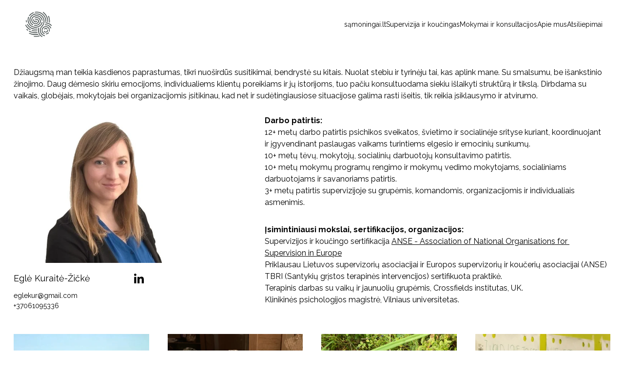

--- FILE ---
content_type: text/html
request_url: https://www.samoningai.lt/egle
body_size: 15602
content:
<!DOCTYPE html><html lang="en"> <head><meta charset="utf-8"><meta name="viewport" content="width=device-width, initial-scale=1.0"><meta name="generator" content="Hostinger Website Builder"><!--[--><title>Eglė</title><!----><link rel="icon" href="https://assets.zyrosite.com/cdn-cgi/image/format=auto,w=375,h=375,fit=crop,f=png/ALpwNEZBO9tzez59/pasirinkite-pagal-savo-poreikii-m2WpMrW98Bi7V18K.jpg"><link rel="apple-touch-icon" href="https://assets.zyrosite.com/cdn-cgi/image/format=auto,w=375,h=375,fit=crop,f=png/ALpwNEZBO9tzez59/pasirinkite-pagal-savo-poreikii-m2WpMrW98Bi7V18K.jpg"><meta content="https://samoningai.lt/egle" property="og:url"><link rel="canonical" href="https://samoningai.lt/egle"><meta content="Eglė" property="og:title"><meta name="twitter:title" content="Eglė"><meta content="website" property="og:type"><!----><!----><!----><!----><meta content="https://assets.zyrosite.com/cdn-cgi/image/format=auto,w=1440,h=756,fit=crop,f=jpeg/ALpwNEZBO9tzez59/pasirinkite-pagal-savo-poreikii-m2WpMrW98Bi7V18K.jpg" property="og:image"><meta content="https://assets.zyrosite.com/cdn-cgi/image/format=auto,w=1440,h=756,fit=crop,f=jpeg/ALpwNEZBO9tzez59/pasirinkite-pagal-savo-poreikii-m2WpMrW98Bi7V18K.jpg" name="twitter:image"><meta content="" property="og:image:alt"><meta content="" name="twitter:image:alt"><meta name="twitter:card" content="summary_large_image"><!----><link rel="preconnect"><!----><!----><!----><!----><!--[--><link rel="alternate" hreflang="x-default" href="https://samoningai.lt/egle"><!--]--><link href="https://cdn.zyrosite.com/u1/google-fonts/font-faces?family=Raleway:wght@400;700&amp;display=swap" rel="preconnect" crossorigin="true"><link href="https://cdn.zyrosite.com/u1/google-fonts/font-faces?family=Raleway:wght@400;700&amp;display=swap" rel="preload" as="style"><link href="https://cdn.zyrosite.com/u1/google-fonts/font-faces?family=Raleway:wght@400;700&amp;display=swap" rel="stylesheet" referrerpolicy="no-referrer"><!--]--><style></style><link rel="prefetch" href="https://assets.zyrosite.com/ALpwNEZBO9tzez59/traffic.txt"><script>(function(){const postDate = null;

			const currentDate = new Date().setHours(0, 0, 0, 0);
			const postPublishDate = new Date(postDate).setHours(0, 0, 0, 0);

			if (postPublishDate && currentDate < postPublishDate) {
				window.location.replace('/');
			}
		})();</script><link rel="stylesheet" href="/_astro-1753626761037/_slug_.DMudcqFU.css">
<style>:root{--color-meteorite-dark: #2f1c6a;--color-meteorite-dark-2: #1F1346;--color-meteorite: #8c85ff;--color-meteorite-light: #d5dfff;--color-primary-dark: #5025d1;--color-primary: #673de6;--color-primary-light: #ebe4ff;--color-primary-charts: #B39EF3;--color-danger-dark: #d63163;--color-danger: #fc5185;--color-danger-light: #ffe8ef;--color-danger-charts: #FEA8C2;--color-warning-dark: #fea419;--color-warning-dark-2: #9F6000;--color-warning-charts: #FFD28C;--color-warning: #ffcd35;--color-warning-light: #fff8e2;--color-success-dark: #008361;--color-success: #00b090;--color-success-light: #def4f0;--color-dark: #1d1e20;--color-gray-dark: #36344d;--color-gray: #727586;--color-gray-border: #dadce0;--color-gray-light: #f2f3f6;--color-light: #fff;--color-azure: #357df9;--color-azure-light: #e3ebf9;--color-azure-dark: #265ab2;--color-indigo: #6366F1;--color-neutral-200: #D8DAE0}.whats-app-bubble{position:fixed;right:20px;bottom:24px;z-index:1000;display:flex;cursor:pointer;border-radius:100px;box-shadow:#00000026 0 4px 12px}#wtpQualitySign_fixedCSS,#wtpQualitySign_popupCSS{bottom:10px!important}#wtpQualitySign_fixedCSS{z-index:17!important}#wtpQualitySign_popupCSS{z-index:18!important}
</style></head> <script type="application/ld+json">{"@context":"https://schema.org/","name":"Eglė","url":"https://samoningai.lt/egle","image":"https://assets.zyrosite.com/cdn-cgi/image/format=auto,w=1440,h=756,fit=crop,f=jpeg/ALpwNEZBO9tzez59/pasirinkite-pagal-savo-poreikii-m2WpMrW98Bi7V18K.jpg","inLanguage":"en","@type":"WebPage"}</script> <body> <div> <style>astro-island,astro-slot,astro-static-slot{display:contents}</style><script>(()=>{var e=async t=>{await(await t())()};(self.Astro||(self.Astro={})).only=e;window.dispatchEvent(new Event("astro:only"));})();;(()=>{var A=Object.defineProperty;var g=(i,o,a)=>o in i?A(i,o,{enumerable:!0,configurable:!0,writable:!0,value:a}):i[o]=a;var d=(i,o,a)=>g(i,typeof o!="symbol"?o+"":o,a);{let i={0:t=>m(t),1:t=>a(t),2:t=>new RegExp(t),3:t=>new Date(t),4:t=>new Map(a(t)),5:t=>new Set(a(t)),6:t=>BigInt(t),7:t=>new URL(t),8:t=>new Uint8Array(t),9:t=>new Uint16Array(t),10:t=>new Uint32Array(t),11:t=>1/0*t},o=t=>{let[l,e]=t;return l in i?i[l](e):void 0},a=t=>t.map(o),m=t=>typeof t!="object"||t===null?t:Object.fromEntries(Object.entries(t).map(([l,e])=>[l,o(e)]));class y extends HTMLElement{constructor(){super(...arguments);d(this,"Component");d(this,"hydrator");d(this,"hydrate",async()=>{var b;if(!this.hydrator||!this.isConnected)return;let e=(b=this.parentElement)==null?void 0:b.closest("astro-island[ssr]");if(e){e.addEventListener("astro:hydrate",this.hydrate,{once:!0});return}let c=this.querySelectorAll("astro-slot"),n={},h=this.querySelectorAll("template[data-astro-template]");for(let r of h){let s=r.closest(this.tagName);s!=null&&s.isSameNode(this)&&(n[r.getAttribute("data-astro-template")||"default"]=r.innerHTML,r.remove())}for(let r of c){let s=r.closest(this.tagName);s!=null&&s.isSameNode(this)&&(n[r.getAttribute("name")||"default"]=r.innerHTML)}let p;try{p=this.hasAttribute("props")?m(JSON.parse(this.getAttribute("props"))):{}}catch(r){let s=this.getAttribute("component-url")||"<unknown>",v=this.getAttribute("component-export");throw v&&(s+=` (export ${v})`),console.error(`[hydrate] Error parsing props for component ${s}`,this.getAttribute("props"),r),r}let u;await this.hydrator(this)(this.Component,p,n,{client:this.getAttribute("client")}),this.removeAttribute("ssr"),this.dispatchEvent(new CustomEvent("astro:hydrate"))});d(this,"unmount",()=>{this.isConnected||this.dispatchEvent(new CustomEvent("astro:unmount"))})}disconnectedCallback(){document.removeEventListener("astro:after-swap",this.unmount),document.addEventListener("astro:after-swap",this.unmount,{once:!0})}connectedCallback(){if(!this.hasAttribute("await-children")||document.readyState==="interactive"||document.readyState==="complete")this.childrenConnectedCallback();else{let e=()=>{document.removeEventListener("DOMContentLoaded",e),c.disconnect(),this.childrenConnectedCallback()},c=new MutationObserver(()=>{var n;((n=this.lastChild)==null?void 0:n.nodeType)===Node.COMMENT_NODE&&this.lastChild.nodeValue==="astro:end"&&(this.lastChild.remove(),e())});c.observe(this,{childList:!0}),document.addEventListener("DOMContentLoaded",e)}}async childrenConnectedCallback(){let e=this.getAttribute("before-hydration-url");e&&await import(e),this.start()}async start(){let e=JSON.parse(this.getAttribute("opts")),c=this.getAttribute("client");if(Astro[c]===void 0){window.addEventListener(`astro:${c}`,()=>this.start(),{once:!0});return}try{await Astro[c](async()=>{let n=this.getAttribute("renderer-url"),[h,{default:p}]=await Promise.all([import(this.getAttribute("component-url")),n?import(n):()=>()=>{}]),u=this.getAttribute("component-export")||"default";if(!u.includes("."))this.Component=h[u];else{this.Component=h;for(let f of u.split("."))this.Component=this.Component[f]}return this.hydrator=p,this.hydrate},e,this)}catch(n){console.error(`[astro-island] Error hydrating ${this.getAttribute("component-url")}`,n)}}attributeChangedCallback(){this.hydrate()}}d(y,"observedAttributes",["props"]),customElements.get("astro-island")||customElements.define("astro-island",y)}})();</script><astro-island uid="Z2fXjdu" component-url="/_astro-1753626761037/ClientHead.CJ39Wf-E.js" component-export="default" renderer-url="/_astro-1753626761037/client.Dx9cM9g2.js" props="{&quot;page-noindex&quot;:[0,false],&quot;canonical-url&quot;:[0,&quot;https://samoningai.lt/egle&quot;],&quot;site-meta&quot;:[0,{&quot;GAId&quot;:[0,&quot;-&quot;],&quot;hotjar&quot;:[0,&quot;&quot;],&quot;version&quot;:[0,197],&quot;template&quot;:[0,&quot;eureka&quot;],&quot;customMeta&quot;:[0,&quot;&quot;],&quot;ogImageAlt&quot;:[0,&quot;&quot;],&quot;buttonSetId&quot;:[0,&quot;2&quot;],&quot;faviconPath&quot;:[0,&quot;pasirinkite-pagal-savo-poreikii-m2WpMrW98Bi7V18K.jpg&quot;],&quot;ogImagePath&quot;:[0,&quot;pasirinkite-pagal-savo-poreikii-m2WpMrW98Bi7V18K.jpg&quot;],&quot;defaultLocale&quot;:[0,&quot;system&quot;],&quot;facebookPixel&quot;:[0,&quot;&quot;],&quot;faviconOrigin&quot;:[0,&quot;assets&quot;],&quot;ogImageOrigin&quot;:[0,&quot;assets&quot;],&quot;googleAnalytics&quot;:[0,&quot;G-9VR45NED5F&quot;],&quot;googleTagManager&quot;:[0,&quot;&quot;],&quot;customBodyElements&quot;:[0,&quot;&quot;],&quot;customHeadElements&quot;:[0,&quot;&quot;],&quot;stripePublicApiKey&quot;:[0,&quot;&quot;],&quot;isPrivateModeActive&quot;:[0,false],&quot;demoEcommerceStoreId&quot;:[0,&quot;demo_01G0E9P2R0CFTNBWEEFCEV8EG5&quot;],&quot;shouldAddWWWPrefixToDomain&quot;:[0,false]}],&quot;domain&quot;:[0,&quot;samoningai.lt&quot;]}" ssr client="only" opts="{&quot;name&quot;:&quot;ClientHead&quot;,&quot;value&quot;:&quot;vue&quot;}"></astro-island> <script>(()=>{var e=async t=>{await(await t())()};(self.Astro||(self.Astro={})).load=e;window.dispatchEvent(new Event("astro:load"));})();</script><astro-island uid="4xMsp" prefix="v1" component-url="/_astro-1753626761037/Page.0aOkVMXD.js" component-export="default" renderer-url="/_astro-1753626761037/client.Dx9cM9g2.js" props="{&quot;pageData&quot;:[0,{&quot;pages&quot;:[0,{&quot;z3agF9&quot;:[0,{&quot;meta&quot;:[0,{&quot;title&quot;:[0,&quot;&quot;],&quot;noindex&quot;:[0,false],&quot;keywords&quot;:[1,[]],&quot;password&quot;:[0,&quot;&quot;],&quot;ogImageAlt&quot;:[0,&quot;&quot;],&quot;description&quot;:[0,&quot;&quot;],&quot;ogImagePath&quot;:[0,null],&quot;ogImageOrigin&quot;:[0,null],&quot;passwordDesign&quot;:[0,&quot;default&quot;],&quot;passwordBackText&quot;:[0,&quot;Atgal į&quot;],&quot;passwordButtonText&quot;:[0,&quot;Įeiti&quot;],&quot;passwordHeadingText&quot;:[0,&quot;Svečio zona&quot;],&quot;passwordSubheadingText&quot;:[0,&quot;Norėdami patekti į puslapį, įveskite slaptažodį&quot;],&quot;passwordPlaceholderText&quot;:[0,&quot;Įveskite slaptažodį&quot;]}],&quot;name&quot;:[0,&quot;Socialinių paslaugų įstaigų vadovų grupės&quot;],&quot;slug&quot;:[0,&quot;socialiniu-paslaugu-istaigu-vadovu-grupes&quot;],&quot;type&quot;:[0,&quot;default&quot;],&quot;blocks&quot;:[1,[[0,&quot;zy5k0P&quot;],[0,&quot;z-KyF2&quot;]]],&quot;hiddenSlots&quot;:[1,[]]}],&quot;z5LMAv&quot;:[0,{&quot;date&quot;:[0,&quot;2024-06-27T07:56:43.702Z&quot;],&quot;meta&quot;:[0,{&quot;title&quot;:[0,&quot;Tinklaraščio įrašas&quot;],&quot;ogImageAlt&quot;:[0,&quot;black blue and yellow textile&quot;],&quot;description&quot;:[0,&quot;Straipsnio aprašymas&quot;],&quot;ogImagePath&quot;:[0,&quot;photo-1584443348278-4789e86c7373?auto=format&amp;fit=crop&amp;w=3600&amp;h=2160&quot;],&quot;ogImageOrigin&quot;:[0,&quot;unsplash&quot;]}],&quot;name&quot;:[0,&quot;Tinklaraščio įrašas&quot;],&quot;slug&quot;:[0,&quot;blog-post&quot;],&quot;type&quot;:[0,&quot;blog&quot;],&quot;blocks&quot;:[1,[[0,&quot;zqhR22&quot;],[0,&quot;zXuq2B&quot;]]],&quot;isDraft&quot;:[0,false],&quot;categories&quot;:[1,[]],&quot;hiddenSlots&quot;:[1,[]],&quot;coverImageAlt&quot;:[0,&quot;black blue and yellow textile&quot;],&quot;minutesToRead&quot;:[0,&quot;1&quot;],&quot;coverImagePath&quot;:[0,&quot;photo-1584443348278-4789e86c7373?auto=format&amp;fit=crop&amp;w=3600&amp;h=2160&quot;],&quot;coverImageOrigin&quot;:[0,&quot;unsplash&quot;]}],&quot;z5amx_&quot;:[0,{&quot;date&quot;:[0,&quot;2024-06-27T07:56:43.705Z&quot;],&quot;meta&quot;:[0,{&quot;title&quot;:[0,&quot;Tinklaraščio įrašas&quot;],&quot;ogImageAlt&quot;:[0,&quot;white concrete building during daytime&quot;],&quot;description&quot;:[0,&quot;Straipsnio aprašymas&quot;],&quot;ogImagePath&quot;:[0,&quot;photo-1586522471252-68f4b108ff2a?auto=format&amp;fit=crop&amp;w=3600&amp;h=2160&quot;],&quot;ogImageOrigin&quot;:[0,&quot;unsplash&quot;]}],&quot;name&quot;:[0,&quot;Tinklaraščio įrašas&quot;],&quot;slug&quot;:[0,&quot;blog-post2&quot;],&quot;type&quot;:[0,&quot;blog&quot;],&quot;blocks&quot;:[1,[[0,&quot;zRgWuG&quot;],[0,&quot;zcCgfc&quot;]]],&quot;isDraft&quot;:[0,false],&quot;categories&quot;:[1,[]],&quot;hiddenSlots&quot;:[1,[]],&quot;coverImageAlt&quot;:[0,&quot;white concrete building during daytime&quot;],&quot;minutesToRead&quot;:[0,&quot;1&quot;],&quot;coverImagePath&quot;:[0,&quot;photo-1586522471252-68f4b108ff2a?auto=format&amp;fit=crop&amp;w=3600&amp;h=2160&quot;],&quot;coverImageOrigin&quot;:[0,&quot;unsplash&quot;]}],&quot;z679zo&quot;:[0,{&quot;date&quot;:[0,&quot;2024-06-27T07:56:43.707Z&quot;],&quot;meta&quot;:[0,{&quot;title&quot;:[0,&quot;Tinklaraščio įrašas&quot;],&quot;ogImageAlt&quot;:[0,&quot;photo of white staircase&quot;],&quot;description&quot;:[0,&quot;Straipsnio aprašymas&quot;],&quot;ogImagePath&quot;:[0,&quot;photo-1516739089214-59baa011fdb9?auto=format&amp;fit=crop&amp;w=3600&amp;h=2160&quot;],&quot;ogImageOrigin&quot;:[0,&quot;unsplash&quot;]}],&quot;name&quot;:[0,&quot;Tinklaraščio įrašas&quot;],&quot;slug&quot;:[0,&quot;blog-post4&quot;],&quot;type&quot;:[0,&quot;blog&quot;],&quot;blocks&quot;:[1,[[0,&quot;zMKpZy&quot;],[0,&quot;z9rEeW&quot;]]],&quot;isDraft&quot;:[0,false],&quot;categories&quot;:[1,[]],&quot;hiddenSlots&quot;:[1,[]],&quot;coverImageAlt&quot;:[0,&quot;photo of white staircase&quot;],&quot;minutesToRead&quot;:[0,&quot;1&quot;],&quot;coverImagePath&quot;:[0,&quot;photo-1516739089214-59baa011fdb9?auto=format&amp;fit=crop&amp;w=3600&amp;h=2160&quot;],&quot;coverImageOrigin&quot;:[0,&quot;unsplash&quot;]}],&quot;z6kdso&quot;:[0,{&quot;meta&quot;:[0,{&quot;noindex&quot;:[0,false],&quot;password&quot;:[0,&quot;&quot;],&quot;ogImageAlt&quot;:[0,&quot;&quot;],&quot;passwordDesign&quot;:[0,&quot;default&quot;],&quot;passwordBackText&quot;:[0,&quot;Atgal į&quot;],&quot;passwordButtonText&quot;:[0,&quot;Įeiti&quot;],&quot;passwordHeadingText&quot;:[0,&quot;Svečio zona&quot;],&quot;passwordSubheadingText&quot;:[0,&quot;Norėdami patekti į puslapį, įveskite slaptažodį&quot;],&quot;passwordPlaceholderText&quot;:[0,&quot;Įveskite slaptažodį&quot;]}],&quot;name&quot;:[0,&quot;Supervizija ir koučingas Senas&quot;],&quot;slug&quot;:[0,&quot;supervizija-ir-koucingas-senas&quot;],&quot;type&quot;:[0,&quot;default&quot;],&quot;blocks&quot;:[1,[[0,&quot;zo0MQd&quot;],[0,&quot;zy0Zqr&quot;],[0,&quot;zJxCT8&quot;],[0,&quot;zKEBbu&quot;]]],&quot;hiddenSlots&quot;:[1,[]]}],&quot;z7mxi_&quot;:[0,{&quot;meta&quot;:[0,{}],&quot;name&quot;:[0,&quot;Šiuo metu renkamos grupės&quot;],&quot;slug&quot;:[0,&quot;siuo-metu-renkamos-grupes&quot;],&quot;type&quot;:[0,&quot;default&quot;],&quot;blocks&quot;:[1,[[0,&quot;z0S9Xg&quot;],[0,&quot;z6wuYZ&quot;]]],&quot;hiddenSlots&quot;:[1,[]]}],&quot;z9bcih&quot;:[0,{&quot;meta&quot;:[0,{&quot;noindex&quot;:[0,false],&quot;password&quot;:[0,&quot;&quot;],&quot;ogImageAlt&quot;:[0,&quot;&quot;],&quot;passwordDesign&quot;:[0,&quot;default&quot;],&quot;passwordBackText&quot;:[0,&quot;Atgal į&quot;],&quot;passwordButtonText&quot;:[0,&quot;Įeiti&quot;],&quot;passwordHeadingText&quot;:[0,&quot;Svečio zona&quot;],&quot;passwordSubheadingText&quot;:[0,&quot;Norėdami patekti į puslapį, įveskite slaptažodį&quot;],&quot;passwordPlaceholderText&quot;:[0,&quot;Įveskite slaptažodį&quot;]}],&quot;name&quot;:[0,&quot;Supervizija ir koučingas&quot;],&quot;slug&quot;:[0,&quot;supervizija-ir-koucingas&quot;],&quot;type&quot;:[0,&quot;default&quot;],&quot;blocks&quot;:[1,[[0,&quot;zG1tUW&quot;],[0,&quot;zBRir1&quot;],[0,&quot;zXgGmM&quot;]]],&quot;hiddenSlots&quot;:[1,[]]}],&quot;z9lP6y&quot;:[0,{&quot;meta&quot;:[0,{&quot;noindex&quot;:[0,false],&quot;password&quot;:[0,&quot;&quot;],&quot;ogImageAlt&quot;:[0,&quot;&quot;],&quot;passwordDesign&quot;:[0,&quot;default&quot;],&quot;passwordBackText&quot;:[0,&quot;Atgal į&quot;],&quot;passwordButtonText&quot;:[0,&quot;Įeiti&quot;],&quot;passwordHeadingText&quot;:[0,&quot;Svečio zona&quot;],&quot;passwordSubheadingText&quot;:[0,&quot;Norėdami patekti į puslapį, įveskite slaptažodį&quot;],&quot;passwordPlaceholderText&quot;:[0,&quot;Įveskite slaptažodį&quot;]}],&quot;name&quot;:[0,&quot;Atsiliepimai&quot;],&quot;slug&quot;:[0,&quot;atsiliepimai&quot;],&quot;type&quot;:[0,&quot;default&quot;],&quot;blocks&quot;:[1,[[0,&quot;zs9BcY&quot;],[0,&quot;zzoudw&quot;]]],&quot;hiddenSlots&quot;:[1,[]]}],&quot;zBgHZw&quot;:[0,{&quot;date&quot;:[0,&quot;2024-06-27T07:56:43.704Z&quot;],&quot;meta&quot;:[0,{&quot;title&quot;:[0,&quot;Tinklaraščio įrašas&quot;],&quot;ogImageAlt&quot;:[0,&quot;a man riding a skateboard down the side of a ramp&quot;],&quot;description&quot;:[0,&quot;Straipsnio aprašymas&quot;],&quot;ogImagePath&quot;:[0,&quot;photo-1563164232-b6ee5dd3e821?auto=format&amp;fit=crop&amp;w=3600&amp;h=2160&quot;],&quot;ogImageOrigin&quot;:[0,&quot;unsplash&quot;]}],&quot;name&quot;:[0,&quot;Tinklaraščio įrašas&quot;],&quot;slug&quot;:[0,&quot;blog-post1&quot;],&quot;type&quot;:[0,&quot;blog&quot;],&quot;blocks&quot;:[1,[[0,&quot;z4FTbH&quot;],[0,&quot;zTjGGP&quot;]]],&quot;isDraft&quot;:[0,false],&quot;categories&quot;:[1,[]],&quot;hiddenSlots&quot;:[1,[]],&quot;coverImageAlt&quot;:[0,&quot;a man riding a skateboard down the side of a ramp&quot;],&quot;minutesToRead&quot;:[0,&quot;1&quot;],&quot;coverImagePath&quot;:[0,&quot;photo-1563164232-b6ee5dd3e821?auto=format&amp;fit=crop&amp;w=3600&amp;h=2160&quot;],&quot;coverImageOrigin&quot;:[0,&quot;unsplash&quot;]}],&quot;zVCtDh&quot;:[0,{&quot;meta&quot;:[0,{&quot;noindex&quot;:[0,false],&quot;password&quot;:[0,&quot;&quot;],&quot;ogImageAlt&quot;:[0,&quot;&quot;],&quot;passwordDesign&quot;:[0,&quot;default&quot;],&quot;passwordBackText&quot;:[0,&quot;Atgal į&quot;],&quot;passwordButtonText&quot;:[0,&quot;Įeiti&quot;],&quot;passwordHeadingText&quot;:[0,&quot;Svečio zona&quot;],&quot;passwordSubheadingText&quot;:[0,&quot;Norėdami patekti į puslapį, įveskite slaptažodį&quot;],&quot;passwordPlaceholderText&quot;:[0,&quot;Įveskite slaptažodį&quot;]}],&quot;name&quot;:[0,&quot;Mokymai ir konsultacijos&quot;],&quot;slug&quot;:[0,&quot;mokymai-ir-konsultacijos&quot;],&quot;type&quot;:[0,&quot;default&quot;],&quot;blocks&quot;:[1,[[0,&quot;zjuRfo&quot;],[0,&quot;zKbkmO&quot;],[0,&quot;zKo7sF&quot;],[0,&quot;zWDVAl&quot;],[0,&quot;zoCkdG&quot;]]],&quot;hiddenSlots&quot;:[1,[]]}],&quot;zXp3lW&quot;:[0,{&quot;meta&quot;:[0,{&quot;noindex&quot;:[0,false],&quot;password&quot;:[0,&quot;&quot;],&quot;ogImageAlt&quot;:[0,&quot;&quot;],&quot;passwordDesign&quot;:[0,&quot;default&quot;],&quot;passwordBackText&quot;:[0,&quot;Atgal į&quot;],&quot;passwordButtonText&quot;:[0,&quot;Įeiti&quot;],&quot;passwordHeadingText&quot;:[0,&quot;Svečio zona&quot;],&quot;passwordSubheadingText&quot;:[0,&quot;Norėdami patekti į puslapį, įveskite slaptažodį&quot;],&quot;passwordPlaceholderText&quot;:[0,&quot;Įveskite slaptažodį&quot;]}],&quot;name&quot;:[0,&quot;sąmoningai.lt&quot;],&quot;slug&quot;:[0,&quot;samoningailt-home&quot;],&quot;type&quot;:[0,&quot;default&quot;],&quot;blocks&quot;:[1,[[0,&quot;zspWZj&quot;],[0,&quot;zVfk2M&quot;]]],&quot;hiddenSlots&quot;:[1,[]]}],&quot;zc7Qql&quot;:[0,{&quot;meta&quot;:[0,{}],&quot;name&quot;:[0,&quot;Miglė&quot;],&quot;slug&quot;:[0,&quot;migle&quot;],&quot;type&quot;:[0,&quot;default&quot;],&quot;blocks&quot;:[1,[[0,&quot;zqpuum&quot;],[0,&quot;zkeUFW&quot;]]],&quot;hiddenSlots&quot;:[1,[]]}],&quot;zcUtdV&quot;:[0,{&quot;meta&quot;:[0,{&quot;title&quot;:[0,&quot;&quot;],&quot;noindex&quot;:[0,false],&quot;ogImageAlt&quot;:[0,&quot;&quot;],&quot;description&quot;:[0,&quot;&quot;],&quot;ogImagePath&quot;:[0,null],&quot;ogImageOrigin&quot;:[0,null]}],&quot;name&quot;:[0,&quot;Eglė&quot;],&quot;slug&quot;:[0,&quot;egle&quot;],&quot;type&quot;:[0,&quot;default&quot;],&quot;blocks&quot;:[1,[[0,&quot;z2kZko&quot;],[0,&quot;zKGGX_&quot;]]],&quot;hiddenSlots&quot;:[1,[]]}],&quot;zfninD&quot;:[0,{&quot;meta&quot;:[0,{&quot;noindex&quot;:[0,false],&quot;password&quot;:[0,&quot;&quot;],&quot;ogImageAlt&quot;:[0,&quot;&quot;],&quot;passwordDesign&quot;:[0,&quot;default&quot;],&quot;passwordBackText&quot;:[0,&quot;Atgal į&quot;],&quot;passwordButtonText&quot;:[0,&quot;Įeiti&quot;],&quot;passwordHeadingText&quot;:[0,&quot;Svečio zona&quot;],&quot;passwordSubheadingText&quot;:[0,&quot;Norėdami patekti į puslapį, įveskite slaptažodį&quot;],&quot;passwordPlaceholderText&quot;:[0,&quot;Įveskite slaptažodį&quot;]}],&quot;name&quot;:[0,&quot;Seni sąmoningai.lt&quot;],&quot;slug&quot;:[0,&quot;seni-samoningailt&quot;],&quot;type&quot;:[0,&quot;default&quot;],&quot;blocks&quot;:[1,[[0,&quot;zQ-6uE&quot;],[0,&quot;zeKP22&quot;],[0,&quot;zmOOH_&quot;],[0,&quot;zcn73Q&quot;],[0,&quot;z470Am&quot;]]],&quot;hiddenSlots&quot;:[1,[]]}],&quot;zgxegU&quot;:[0,{&quot;date&quot;:[0,&quot;2024-06-27T07:56:43.706Z&quot;],&quot;meta&quot;:[0,{&quot;title&quot;:[0,&quot;Tinklaraščio įrašas&quot;],&quot;ogImageAlt&quot;:[0,&quot;worm&#39;s-eye view photography of concrete building&quot;],&quot;description&quot;:[0,&quot;Straipsnio aprašymas&quot;],&quot;ogImagePath&quot;:[0,&quot;photo-1483366774565-c783b9f70e2c?auto=format&amp;amp;fit=crop&amp;amp;w=861&amp;amp&quot;],&quot;ogImageOrigin&quot;:[0,&quot;unsplash&quot;]}],&quot;name&quot;:[0,&quot;Tinklaraščio įrašas&quot;],&quot;slug&quot;:[0,&quot;blog-post3&quot;],&quot;type&quot;:[0,&quot;blog&quot;],&quot;blocks&quot;:[1,[[0,&quot;zhpGFn&quot;],[0,&quot;z1iE1D&quot;]]],&quot;isDraft&quot;:[0,false],&quot;categories&quot;:[1,[]],&quot;hiddenSlots&quot;:[1,[]],&quot;coverImageAlt&quot;:[0,&quot;worm&#39;s-eye view photography of concrete building&quot;],&quot;minutesToRead&quot;:[0,&quot;1&quot;],&quot;coverImagePath&quot;:[0,&quot;photo-1483366774565-c783b9f70e2c?auto=format&amp;amp;fit=crop&amp;amp;w=861&amp;amp&quot;],&quot;coverImageOrigin&quot;:[0,&quot;unsplash&quot;]}],&quot;zhskkO&quot;:[0,{&quot;date&quot;:[0,&quot;2024-06-27T07:56:43.708Z&quot;],&quot;meta&quot;:[0,{&quot;title&quot;:[0,&quot;Tinklaraščio įrašas&quot;],&quot;ogImageAlt&quot;:[0,&quot;white concrete building&quot;],&quot;description&quot;:[0,&quot;Straipsnio aprašymas&quot;],&quot;ogImagePath&quot;:[0,&quot;photo-1578803203370-8b000b589edd?auto=format&amp;fit=crop&amp;w=3600&amp;h=2160&quot;],&quot;ogImageOrigin&quot;:[0,&quot;unsplash&quot;]}],&quot;name&quot;:[0,&quot;Tinklaraščio įrašas&quot;],&quot;slug&quot;:[0,&quot;blog-post5&quot;],&quot;type&quot;:[0,&quot;blog&quot;],&quot;blocks&quot;:[1,[[0,&quot;zccPDI&quot;],[0,&quot;zF-614&quot;]]],&quot;isDraft&quot;:[0,false],&quot;categories&quot;:[1,[]],&quot;hiddenSlots&quot;:[1,[]],&quot;coverImageAlt&quot;:[0,&quot;white concrete building&quot;],&quot;minutesToRead&quot;:[0,&quot;1&quot;],&quot;coverImagePath&quot;:[0,&quot;photo-1578803203370-8b000b589edd?auto=format&amp;fit=crop&amp;w=3600&amp;h=2160&quot;],&quot;coverImageOrigin&quot;:[0,&quot;unsplash&quot;]}],&quot;zkAzlY&quot;:[0,{&quot;meta&quot;:[0,{}],&quot;name&quot;:[0,&quot;HR grupė 2022-2023&quot;],&quot;slug&quot;:[0,&quot;hr-grupe-2022-2023&quot;],&quot;type&quot;:[0,&quot;default&quot;],&quot;blocks&quot;:[1,[[0,&quot;zVn75r&quot;],[0,&quot;z9OHxu&quot;],[0,&quot;zZgjyx&quot;]]],&quot;hiddenSlots&quot;:[1,[]]}],&quot;zk_fGQ&quot;:[0,{&quot;meta&quot;:[0,{&quot;noindex&quot;:[0,false],&quot;password&quot;:[0,&quot;&quot;],&quot;ogImageAlt&quot;:[0,&quot;&quot;],&quot;passwordDesign&quot;:[0,&quot;default&quot;],&quot;passwordBackText&quot;:[0,&quot;Atgal į&quot;],&quot;passwordButtonText&quot;:[0,&quot;Įeiti&quot;],&quot;passwordHeadingText&quot;:[0,&quot;Svečio zona&quot;],&quot;passwordSubheadingText&quot;:[0,&quot;Norėdami patekti į puslapį, įveskite slaptažodį&quot;],&quot;passwordPlaceholderText&quot;:[0,&quot;Įveskite slaptažodį&quot;]}],&quot;name&quot;:[0,&quot;Partnerystė pokyčiuose&quot;],&quot;slug&quot;:[0,&quot;partneryste-pokyciuose&quot;],&quot;type&quot;:[0,&quot;default&quot;],&quot;blocks&quot;:[1,[[0,&quot;zQczbi&quot;],[0,&quot;zzsgZl&quot;],[0,&quot;zutzuI&quot;]]],&quot;hiddenSlots&quot;:[1,[]]}],&quot;zlb2TZ&quot;:[0,{&quot;meta&quot;:[0,{&quot;noindex&quot;:[0,false],&quot;password&quot;:[0,&quot;&quot;],&quot;ogImageAlt&quot;:[0,&quot;&quot;],&quot;passwordDesign&quot;:[0,&quot;default&quot;],&quot;passwordBackText&quot;:[0,&quot;Atgal į&quot;],&quot;passwordButtonText&quot;:[0,&quot;Įeiti&quot;],&quot;passwordHeadingText&quot;:[0,&quot;Svečio zona&quot;],&quot;passwordSubheadingText&quot;:[0,&quot;Norėdami patekti į puslapį, įveskite slaptažodį&quot;],&quot;passwordPlaceholderText&quot;:[0,&quot;Įveskite slaptažodį&quot;]}],&quot;name&quot;:[0,&quot;Apie mus&quot;],&quot;slug&quot;:[0,&quot;apiemus&quot;],&quot;type&quot;:[0,&quot;default&quot;],&quot;blocks&quot;:[1,[[0,&quot;zC-pdy&quot;],[0,&quot;z-5deD&quot;],[0,&quot;zDdkck&quot;],[0,&quot;z3Lxtr&quot;]]],&quot;hiddenSlots&quot;:[1,[]]}],&quot;zqHPL0&quot;:[0,{&quot;meta&quot;:[0,{&quot;title&quot;:[0,&quot;&quot;],&quot;noindex&quot;:[0,false],&quot;password&quot;:[0,&quot;&quot;],&quot;ogImageAlt&quot;:[0,&quot;&quot;],&quot;description&quot;:[0,&quot;&quot;],&quot;ogImagePath&quot;:[0,null],&quot;ogImageOrigin&quot;:[0,null],&quot;passwordDesign&quot;:[0,&quot;default&quot;],&quot;passwordBackText&quot;:[0,&quot;Atgal į&quot;],&quot;passwordButtonText&quot;:[0,&quot;Įeiti&quot;],&quot;passwordHeadingText&quot;:[0,&quot;Svečio zona&quot;],&quot;passwordSubheadingText&quot;:[0,&quot;Norėdami patekti į puslapį, įveskite slaptažodį&quot;],&quot;passwordPlaceholderText&quot;:[0,&quot;Įveskite slaptažodį&quot;]}],&quot;name&quot;:[0,&quot;Tech lead grupė 2024&quot;],&quot;slug&quot;:[0,&quot;tech-lead-grupe-2024&quot;],&quot;type&quot;:[0,&quot;default&quot;],&quot;blocks&quot;:[1,[[0,&quot;zlUVoy&quot;],[0,&quot;zJaUvd&quot;]]],&quot;hiddenSlots&quot;:[1,[]]}],&quot;ztnlPy&quot;:[0,{&quot;meta&quot;:[0,{}],&quot;name&quot;:[0,&quot;Viltarė&quot;],&quot;slug&quot;:[0,&quot;viltare&quot;],&quot;type&quot;:[0,&quot;default&quot;],&quot;blocks&quot;:[1,[[0,&quot;zFX4iL&quot;],[0,&quot;z4NFKY&quot;]]],&quot;hiddenSlots&quot;:[1,[]]}],&quot;5q6ktUA5y&quot;:[0,{&quot;meta&quot;:[0,{}],&quot;name&quot;:[0,&quot;Susisiekite&quot;],&quot;slug&quot;:[0,&quot;susisiekite&quot;],&quot;type&quot;:[0,&quot;default&quot;],&quot;blocks&quot;:[1,[[0,&quot;zDCAf9&quot;]]],&quot;hiddenSlots&quot;:[1,[]]}]}],&quot;blocks&quot;:[0,{&quot;header&quot;:[0,{&quot;slot&quot;:[0,&quot;header&quot;],&quot;type&quot;:[0,&quot;BlockNavigation&quot;],&quot;mobile&quot;:[0,{&quot;height&quot;:[0,85],&quot;logoHeight&quot;:[0,51]}],&quot;desktop&quot;:[0,{&quot;height&quot;:[0,100],&quot;logoHeight&quot;:[0,70]}],&quot;settings&quot;:[0,{&quot;styles&quot;:[0,{&quot;width&quot;:[0,&quot;1240px&quot;],&quot;padding&quot;:[0,&quot;15px 16px 15px 16px&quot;],&quot;m-padding&quot;:[0,&quot;17px 16px 17px 16px&quot;],&quot;logo-width&quot;:[0,&quot;70px&quot;],&quot;cartIconSize&quot;:[0,&quot;24px&quot;],&quot;link-spacing&quot;:[0,&quot;47px&quot;],&quot;m-logo-width&quot;:[0,&quot;51px&quot;],&quot;element-spacing&quot;:[0,&quot;8px&quot;],&quot;contrastBackgroundColor&quot;:[0,&quot;rgb(224, 224, 224)&quot;]}],&quot;cartText&quot;:[0,&quot;Shopping bag&quot;],&quot;isSticky&quot;:[0,true],&quot;showLogo&quot;:[0,true],&quot;headerLayout&quot;:[0,&quot;desktop-1&quot;],&quot;isCartVisible&quot;:[0,true],&quot;logoImagePath&quot;:[0,&quot;samoningai.lt__logomark-dOqyN53l0rHy89Op.jpg&quot;],&quot;mHeaderLayout&quot;:[0,&quot;mobile-1&quot;],&quot;logoImageOrigin&quot;:[0,&quot;assets&quot;],&quot;mobileLinksAlignment&quot;:[0,&quot;right&quot;]}],&quot;zindexes&quot;:[1,[]],&quot;background&quot;:[0,{&quot;color&quot;:[0,&quot;rgb(255, 255, 255)&quot;],&quot;current&quot;:[0,&quot;color&quot;],&quot;isTransparent&quot;:[0,false]}],&quot;components&quot;:[1,[]],&quot;logoAspectRatio&quot;:[0,1],&quot;navLinkTextColor&quot;:[0,&quot;rgb(0, 0, 0)&quot;],&quot;navLinkTextColorHover&quot;:[0,&quot;rgb(0, 0, 0)&quot;]}],&quot;z2kZko&quot;:[0,{&quot;type&quot;:[0,&quot;BlockLayout&quot;],&quot;mobile&quot;:[0,{&quot;minHeight&quot;:[0,1187]}],&quot;desktop&quot;:[0,{&quot;minHeight&quot;:[0,570]}],&quot;settings&quot;:[0,{&quot;styles&quot;:[0,{&quot;rows&quot;:[0,11],&quot;width&quot;:[0,&quot;1224px&quot;],&quot;row-gap&quot;:[0,&quot;16px&quot;],&quot;row-size&quot;:[0,&quot;48px&quot;],&quot;column-gap&quot;:[0,&quot;24px&quot;],&quot;block-padding&quot;:[0,&quot;16px 0px 16px 0px&quot;],&quot;m-block-padding&quot;:[0,&quot;40px 16px 40px 16px&quot;]}]}],&quot;zindexes&quot;:[1,[[0,&quot;z5a8Q5&quot;],[0,&quot;zkrRUc&quot;],[0,&quot;zE43YY&quot;],[0,&quot;zZnuTG&quot;],[0,&quot;zu4zdZ&quot;],[0,&quot;zKvqMg&quot;]]],&quot;background&quot;:[0,{&quot;color&quot;:[0,&quot;rgb(255, 255, 255)&quot;],&quot;current&quot;:[0,&quot;color&quot;]}],&quot;components&quot;:[1,[[0,&quot;z5a8Q5&quot;],[0,&quot;zkrRUc&quot;],[0,&quot;zE43YY&quot;],[0,&quot;zZnuTG&quot;],[0,&quot;zu4zdZ&quot;],[0,&quot;zKvqMg&quot;]]],&quot;initialBlockId&quot;:[0,&quot;zFX4iL&quot;]}],&quot;zKGGX_&quot;:[0,{&quot;type&quot;:[0,&quot;BlockLayout&quot;],&quot;mobile&quot;:[0,{&quot;minHeight&quot;:[0,782]}],&quot;desktop&quot;:[0,{&quot;minHeight&quot;:[0,784]}],&quot;settings&quot;:[0,{&quot;styles&quot;:[0,{&quot;rows&quot;:[0,12],&quot;row-gap&quot;:[0,&quot;16px&quot;],&quot;row-size&quot;:[0,&quot;48px&quot;],&quot;column-gap&quot;:[0,&quot;24px&quot;],&quot;block-padding&quot;:[0,&quot;16px 0&quot;],&quot;m-block-padding&quot;:[0,&quot;56px 16px&quot;]}]}],&quot;zindexes&quot;:[1,[[0,&quot;zQAfwc&quot;]]],&quot;background&quot;:[0,{&quot;color&quot;:[0,&quot;rgb(255, 255, 255)&quot;],&quot;current&quot;:[0,&quot;color&quot;]}],&quot;components&quot;:[1,[[0,&quot;zQAfwc&quot;]]],&quot;initialBlockId&quot;:[0,&quot;z4NFKY&quot;]}]}],&quot;elements&quot;:[0,{&quot;z5a8Q5&quot;:[0,{&quot;type&quot;:[0,&quot;GridImage&quot;],&quot;mobile&quot;:[0,{&quot;top&quot;:[0,73],&quot;left&quot;:[0,0],&quot;width&quot;:[0,328],&quot;height&quot;:[0,257]}],&quot;desktop&quot;:[0,{&quot;top&quot;:[0,136],&quot;left&quot;:[0,0],&quot;width&quot;:[0,392],&quot;height&quot;:[0,304]}],&quot;settings&quot;:[0,{&quot;alt&quot;:[0,&quot;&quot;],&quot;path&quot;:[0,&quot;egle-1-d95Wve9p7lU5Kqg7.png&quot;],&quot;origin&quot;:[0,&quot;assets&quot;],&quot;styles&quot;:[0,{&quot;align&quot;:[0,&quot;center&quot;],&quot;justify&quot;:[0,&quot;center&quot;],&quot;m-element-margin&quot;:[0,&quot;0 0 16px 0&quot;]}]}],&quot;initialElementId&quot;:[0,&quot;z7DMTc&quot;],&quot;fullResolutionWidth&quot;:[0,824],&quot;fullResolutionHeight&quot;:[0,634]}],&quot;zE43YY&quot;:[0,{&quot;type&quot;:[0,&quot;GridSocialIcons&quot;],&quot;links&quot;:[1,[[0,{&quot;svg&quot;:[0,&quot;&lt;svg xmlns=\&quot;http://www.w3.org/2000/svg\&quot; fill=\&quot;none\&quot; viewBox=\&quot;0 0 24 24\&quot; height=\&quot;24\&quot; width=\&quot;24\&quot;&gt;\n&lt;path fill=\&quot;currentColor\&quot; d=\&quot;M5.37214 23.9997H0.396429V7.97649H5.37214V23.9997ZM2.88161 5.79078C1.29054 5.79078 0 4.47292 0 2.88185C1.13882e-08 2.1176 0.303597 1.38465 0.844003 0.844247C1.38441 0.303841 2.11736 0.000244141 2.88161 0.000244141C3.64586 0.000244141 4.3788 0.303841 4.91921 0.844247C5.45962 1.38465 5.76321 2.1176 5.76321 2.88185C5.76321 4.47292 4.47214 5.79078 2.88161 5.79078ZM23.9946 23.9997H19.0296V16.1997C19.0296 14.3408 18.9921 11.9569 16.4427 11.9569C13.8557 11.9569 13.4593 13.9765 13.4593 16.0658V23.9997H8.48893V7.97649H13.2611V10.1622H13.3307C13.995 8.90328 15.6177 7.57471 18.0386 7.57471C23.0743 7.57471 24 10.8908 24 15.1979V23.9997H23.9946Z\&quot;&gt;&lt;/path&gt;\n&lt;/svg&gt;\n&quot;],&quot;icon&quot;:[0,&quot;linkedin-in&quot;],&quot;link&quot;:[0,&quot;https://www.linkedin.com/in/egl%C4%97-kurait%C4%97-%C5%BEi%C4%8Dk%C4%97-59497368/&quot;]}]]],&quot;mobile&quot;:[0,{&quot;top&quot;:[0,341],&quot;left&quot;:[0,169],&quot;width&quot;:[0,161],&quot;height&quot;:[0,22]}],&quot;desktop&quot;:[0,{&quot;top&quot;:[0,462],&quot;left&quot;:[0,217],&quot;width&quot;:[0,80],&quot;height&quot;:[0,20]}],&quot;settings&quot;:[0,{&quot;styles&quot;:[0,{&quot;icon-size&quot;:[0,&quot;20px&quot;],&quot;icon-color&quot;:[0,&quot;rgb(0, 0, 0)&quot;],&quot;icon-spacing&quot;:[0,&quot;space-around&quot;],&quot;icon-direction&quot;:[0,&quot;row&quot;],&quot;icon-color-hover&quot;:[0,&quot;rgb(58, 58, 58)&quot;],&quot;m-element-margin&quot;:[0,&quot;0 0 16px 0&quot;],&quot;space-between-icons&quot;:[0,&quot;20px&quot;]}],&quot;useBrandColors&quot;:[0,false]}],&quot;initialElementId&quot;:[0,&quot;zOgkQZ&quot;]}],&quot;zKvqMg&quot;:[0,{&quot;type&quot;:[0,&quot;GridTextBox&quot;],&quot;mobile&quot;:[0,{&quot;top&quot;:[0,614],&quot;left&quot;:[0,0],&quot;width&quot;:[0,328],&quot;height&quot;:[0,557]}],&quot;content&quot;:[0,&quot;&lt;p style=\&quot;color: rgb(0, 0, 0)\&quot; class=\&quot;body\&quot;&gt;&lt;strong&gt;Darbo patirtis:&lt;/strong&gt;&lt;br&gt;12+ metų darbo patirtis psichikos sveikatos, švietimo ir socialinėje srityse kuriant, koordinuojant ir įgyvendinant paslaugas vaikams turintiems elgesio ir emocinių sunkumų. &lt;br&gt;10+ metų tėvų, mokytojų, socialinių darbuotojų konsultavimo patirtis.&lt;br&gt;10+ metų mokymų programų rengimo ir mokymų vedimo mokytojams, socialiniams darbuotojams ir savanoriams patirtis.&lt;br&gt;3+ metų patirtis supervizijoje su grupėmis, komandomis, organizacijomis ir individualiais asmenimis.&lt;/p&gt;&lt;p style=\&quot;color: rgb(0, 0, 0)\&quot; class=\&quot;body\&quot;&gt;&lt;strong&gt;Įsimintiniausi mokslai, sertifikacijos, organizacijos:&lt;/strong&gt;&lt;br&gt;Supervizijos ir koučingo sertifikacija &lt;u&gt;&lt;a style=\&quot;text-decoration: none;\&quot; href=\&quot;https://anse.eu/\&quot; target=\&quot;\&quot;&gt;ANSE - Association of National Organisations for Supervision in Europe&lt;/a&gt;&lt;/u&gt;&lt;br&gt;Priklausau Lietuvos supervizorių asociacijai ir Europos supervizorių ir koučerių asociacijai (ANSE)&lt;br&gt;TBRI (Santykių grįstos terapinės intervencijos) sertifikuota praktikė.&lt;br&gt;Terapinis darbas su vaikų ir jaunuolių grupėmis, Crossfields institutas, UK.&lt;br&gt;Klinikinės psichologijos magistrė, Vilniaus universitetas.&lt;/p&gt;&quot;],&quot;desktop&quot;:[0,{&quot;top&quot;:[0,136],&quot;left&quot;:[0,515],&quot;width&quot;:[0,704],&quot;height&quot;:[0,392]}],&quot;settings&quot;:[0,{&quot;styles&quot;:[0,{&quot;text&quot;:[0,&quot;left&quot;],&quot;align&quot;:[0,&quot;flex-start&quot;],&quot;justify&quot;:[0,&quot;flex-start&quot;],&quot;m-element-margin&quot;:[0,&quot;0 0 32px 0&quot;]}]}],&quot;initialElementId&quot;:[0,&quot;zLEv3P&quot;]}],&quot;zQAfwc&quot;:[0,{&quot;type&quot;:[0,&quot;GridGallery&quot;],&quot;images&quot;:[1,[[0,{&quot;alt&quot;:[0,&quot;&quot;],&quot;path&quot;:[0,&quot;img_5154-YKbL9byrDgCBjjPn.JPG&quot;],&quot;origin&quot;:[0,&quot;assets&quot;]}],[0,{&quot;alt&quot;:[0,&quot;&quot;],&quot;path&quot;:[0,&quot;313088572_818829116072612_3186403495546184658_n-AoPnk1Dbn6sbagr0.jpg&quot;],&quot;origin&quot;:[0,&quot;assets&quot;]}],[0,{&quot;alt&quot;:[0,&quot;&quot;],&quot;path&quot;:[0,&quot;314872980_884342862761102_6601090455598323548_n-YleDZ07b9pUqzRgW.jpg&quot;],&quot;origin&quot;:[0,&quot;assets&quot;]}],[0,{&quot;alt&quot;:[0,&quot;&quot;],&quot;path&quot;:[0,&quot;img_2532-m2Wo6WZggbF46qWZ.jpg&quot;],&quot;origin&quot;:[0,&quot;assets&quot;]}],[0,{&quot;alt&quot;:[0,&quot;&quot;],&quot;path&quot;:[0,&quot;img_0850-dJoEqoR2EQc0r7q9.JPG&quot;],&quot;origin&quot;:[0,&quot;assets&quot;]}],[0,{&quot;alt&quot;:[0,&quot;&quot;],&quot;path&quot;:[0,&quot;317336646_688727586002860_6072907898891529063_n-mePONayZRyTEK5yP.jpg&quot;],&quot;origin&quot;:[0,&quot;assets&quot;]}],[0,{&quot;alt&quot;:[0,&quot;&quot;],&quot;path&quot;:[0,&quot;img_4056-m2Wo6WZMpki1l7k4.jpg&quot;],&quot;origin&quot;:[0,&quot;assets&quot;]}],[0,{&quot;alt&quot;:[0,&quot;&quot;],&quot;path&quot;:[0,&quot;314932747_840499930402170_6960903807767014301_n-YX4WN92ppXIe458M.jpg&quot;],&quot;origin&quot;:[0,&quot;assets&quot;]}]]],&quot;mobile&quot;:[0,{&quot;top&quot;:[0,49],&quot;left&quot;:[0,0],&quot;width&quot;:[0,328],&quot;height&quot;:[0,676],&quot;columnGap&quot;:[0,12],&quot;columnCount&quot;:[0,2]}],&quot;desktop&quot;:[0,{&quot;top&quot;:[0,16],&quot;left&quot;:[0,0],&quot;width&quot;:[0,1224],&quot;height&quot;:[0,593],&quot;columnGap&quot;:[0,38],&quot;columnCount&quot;:[0,4]}],&quot;settings&quot;:[0,{&quot;layout&quot;:[0,&quot;grid&quot;],&quot;styles&quot;:[0,{&quot;m-element-margin&quot;:[0,&quot;0 0 16px 0&quot;]}],&quot;imageClickAction&quot;:[0,&quot;none&quot;]}],&quot;initialElementId&quot;:[0,&quot;zOEmlQ&quot;]}],&quot;zZnuTG&quot;:[0,{&quot;type&quot;:[0,&quot;GridTextBox&quot;],&quot;mobile&quot;:[0,{&quot;top&quot;:[0,391],&quot;left&quot;:[0,0],&quot;width&quot;:[0,328],&quot;height&quot;:[0,210]}],&quot;content&quot;:[0,&quot;&lt;p style=\&quot;color: rgb(0, 0, 0)\&quot; class=\&quot;body\&quot;&gt;Džiaugsmą man teikia kasdienos paprastumas, tikri nuoširdūs susitikimai, bendrystė su kitais. Nuolat stebiu ir tyrinėju tai, kas aplink mane. Su smalsumu, be išankstinio žinojimo. Daug dėmesio skiriu emocijoms, individualiems klientų poreikiams ir jų istorijoms, tuo pačiu konsultuodama siekiu išlaikyti struktūrą ir tikslą. Dirbdama su vaikais, globėjais, mokytojais bei organizacijomis įsitikinau, kad net ir sudėtingiausiose situacijose galima rasti išeitis, tik reikia įsiklausymo ir atvirumo.&lt;/p&gt;&quot;],&quot;desktop&quot;:[0,{&quot;top&quot;:[0,37],&quot;left&quot;:[0,0],&quot;width&quot;:[0,1224],&quot;height&quot;:[0,72]}],&quot;settings&quot;:[0,{&quot;styles&quot;:[0,{&quot;text&quot;:[0,&quot;left&quot;],&quot;align&quot;:[0,&quot;flex-start&quot;],&quot;justify&quot;:[0,&quot;flex-start&quot;],&quot;m-element-margin&quot;:[0,&quot;0 0 32px 0&quot;]}]}],&quot;initialElementId&quot;:[0,&quot;zQTD2k&quot;]}],&quot;zkrRUc&quot;:[0,{&quot;type&quot;:[0,&quot;GridTextBox&quot;],&quot;mobile&quot;:[0,{&quot;top&quot;:[0,35],&quot;left&quot;:[0,0],&quot;width&quot;:[0,328],&quot;height&quot;:[0,24]}],&quot;content&quot;:[0,&quot;&lt;p style=\&quot;color: rgb(0, 0, 0)\&quot; class=\&quot;body-large\&quot;&gt;&lt;span style=\&quot;color: rgb(0, 0, 0)\&quot;&gt;Eglė Kuraitė-Žičkė&lt;/span&gt;&lt;/p&gt;&quot;],&quot;desktop&quot;:[0,{&quot;top&quot;:[0,458],&quot;left&quot;:[0,0],&quot;width&quot;:[0,184],&quot;height&quot;:[0,27]}],&quot;settings&quot;:[0,{&quot;styles&quot;:[0,{&quot;text&quot;:[0,&quot;left&quot;],&quot;align&quot;:[0,&quot;flex-start&quot;],&quot;justify&quot;:[0,&quot;center&quot;],&quot;m-element-margin&quot;:[0,&quot;0 0 16px 0&quot;]}]}],&quot;initialElementId&quot;:[0,&quot;zUaG_9&quot;]}],&quot;zu4zdZ&quot;:[0,{&quot;type&quot;:[0,&quot;GridTextBox&quot;],&quot;mobile&quot;:[0,{&quot;top&quot;:[0,341],&quot;left&quot;:[0,0],&quot;width&quot;:[0,161],&quot;height&quot;:[0,36]}],&quot;content&quot;:[0,&quot;&lt;p style=\&quot;color: rgb(0, 0, 0)\&quot; class=\&quot;body-small\&quot;&gt;&lt;span style=\&quot;color: rgb(0, 0, 0)\&quot;&gt;eglekur@gmail.com&lt;br&gt;+37061095336&lt;/span&gt;&lt;/p&gt;&quot;],&quot;desktop&quot;:[0,{&quot;top&quot;:[0,497],&quot;left&quot;:[0,0],&quot;width&quot;:[0,288],&quot;height&quot;:[0,42]}],&quot;settings&quot;:[0,{&quot;styles&quot;:[0,{&quot;text&quot;:[0,&quot;left&quot;],&quot;align&quot;:[0,&quot;flex-start&quot;],&quot;justify&quot;:[0,&quot;flex-start&quot;],&quot;m-element-margin&quot;:[0,&quot;0 0 32px 0&quot;]}]}],&quot;initialElementId&quot;:[0,&quot;zlyCBd&quot;]}]}],&quot;nav&quot;:[1,[[0,{&quot;isHidden&quot;:[0,true],&quot;linkType&quot;:[0,&quot;Page&quot;],&quot;subItems&quot;:[1,[]],&quot;navItemId&quot;:[0,&quot;zUWGed&quot;],&quot;linkedPageId&quot;:[0,&quot;zk_fGQ&quot;]}],[0,{&quot;isHidden&quot;:[0,true],&quot;linkType&quot;:[0,&quot;Page&quot;],&quot;subItems&quot;:[1,[]],&quot;navItemId&quot;:[0,&quot;5q6ktUA5y&quot;],&quot;linkedPageId&quot;:[0,&quot;5q6ktUA5y&quot;]}],[0,{&quot;isHidden&quot;:[0,true],&quot;linkType&quot;:[0,&quot;Page&quot;],&quot;subItems&quot;:[1,[]],&quot;navItemId&quot;:[0,&quot;zdcJNQ&quot;],&quot;linkedPageId&quot;:[0,&quot;ztnlPy&quot;]}],[0,{&quot;isHidden&quot;:[0,true],&quot;linkType&quot;:[0,&quot;Page&quot;],&quot;subItems&quot;:[1,[]],&quot;navItemId&quot;:[0,&quot;zc7Qql&quot;],&quot;linkedPageId&quot;:[0,&quot;zc7Qql&quot;]}],[0,{&quot;isHidden&quot;:[0,false],&quot;linkType&quot;:[0,&quot;Page&quot;],&quot;subItems&quot;:[1,[]],&quot;navItemId&quot;:[0,&quot;zGZiz2&quot;],&quot;linkedPageId&quot;:[0,&quot;zXp3lW&quot;]}],[0,{&quot;isHidden&quot;:[0,false],&quot;linkType&quot;:[0,&quot;Page&quot;],&quot;subItems&quot;:[1,[]],&quot;navItemId&quot;:[0,&quot;zGFxC4&quot;],&quot;linkedPageId&quot;:[0,&quot;z9bcih&quot;]}],[0,{&quot;isHidden&quot;:[0,false],&quot;linkType&quot;:[0,&quot;Page&quot;],&quot;subItems&quot;:[1,[]],&quot;navItemId&quot;:[0,&quot;zIDrrG&quot;],&quot;linkedPageId&quot;:[0,&quot;zVCtDh&quot;]}],[0,{&quot;isHidden&quot;:[0,false],&quot;linkType&quot;:[0,&quot;Page&quot;],&quot;subItems&quot;:[1,[]],&quot;navItemId&quot;:[0,&quot;zNaYu4&quot;],&quot;linkedPageId&quot;:[0,&quot;zlb2TZ&quot;]}],[0,{&quot;isHidden&quot;:[0,false],&quot;linkType&quot;:[0,&quot;Page&quot;],&quot;subItems&quot;:[1,[]],&quot;navItemId&quot;:[0,&quot;zNYxtK&quot;],&quot;linkedPageId&quot;:[0,&quot;z9lP6y&quot;]}],[0,{&quot;isHidden&quot;:[0,true],&quot;linkType&quot;:[0,&quot;Page&quot;],&quot;subItems&quot;:[1,[]],&quot;navItemId&quot;:[0,&quot;zB87Fc&quot;],&quot;linkedPageId&quot;:[0,&quot;zfninD&quot;]}],[0,{&quot;isHidden&quot;:[0,true],&quot;linkType&quot;:[0,&quot;Page&quot;],&quot;subItems&quot;:[1,[[0,{&quot;isHidden&quot;:[0,true],&quot;linkType&quot;:[0,&quot;Page&quot;],&quot;subItems&quot;:[1,[]],&quot;navItemId&quot;:[0,&quot;zcbvSg&quot;],&quot;linkedPageId&quot;:[0,&quot;z3agF9&quot;]}],[0,{&quot;isHidden&quot;:[0,true],&quot;linkType&quot;:[0,&quot;Page&quot;],&quot;subItems&quot;:[1,[]],&quot;navItemId&quot;:[0,&quot;zmU9eb&quot;],&quot;linkedPageId&quot;:[0,&quot;zkAzlY&quot;]}],[0,{&quot;isHidden&quot;:[0,true],&quot;linkType&quot;:[0,&quot;Page&quot;],&quot;subItems&quot;:[1,[]],&quot;navItemId&quot;:[0,&quot;zSxoty&quot;],&quot;linkedPageId&quot;:[0,&quot;zqHPL0&quot;]}]]],&quot;navItemId&quot;:[0,&quot;zBOQyR&quot;],&quot;linkedPageId&quot;:[0,&quot;z7mxi_&quot;]}],[0,{&quot;isHidden&quot;:[0,true],&quot;linkType&quot;:[0,&quot;Page&quot;],&quot;subItems&quot;:[1,[]],&quot;navItemId&quot;:[0,&quot;zik4_J&quot;],&quot;linkedPageId&quot;:[0,&quot;z6kdso&quot;]}],[0,{&quot;isHidden&quot;:[0,true],&quot;linkType&quot;:[0,&quot;Page&quot;],&quot;subItems&quot;:[1,[]],&quot;navItemId&quot;:[0,&quot;zakbdU&quot;],&quot;linkedPageId&quot;:[0,&quot;zcUtdV&quot;]}]]],&quot;currentLocale&quot;:[0,&quot;system&quot;],&quot;homePageId&quot;:[0,&quot;zXp3lW&quot;],&quot;cookieBannerAcceptText&quot;:[0],&quot;cookieBannerDisclaimer&quot;:[0],&quot;cookieBannerDeclineText&quot;:[0],&quot;blogReadingTimeText&quot;:[0],&quot;metaTitle&quot;:[0],&quot;meta&quot;:[0,{&quot;GAId&quot;:[0,&quot;-&quot;],&quot;hotjar&quot;:[0,&quot;&quot;],&quot;version&quot;:[0,197],&quot;template&quot;:[0,&quot;eureka&quot;],&quot;customMeta&quot;:[0,&quot;&quot;],&quot;ogImageAlt&quot;:[0,&quot;&quot;],&quot;buttonSetId&quot;:[0,&quot;2&quot;],&quot;faviconPath&quot;:[0,&quot;pasirinkite-pagal-savo-poreikii-m2WpMrW98Bi7V18K.jpg&quot;],&quot;ogImagePath&quot;:[0,&quot;pasirinkite-pagal-savo-poreikii-m2WpMrW98Bi7V18K.jpg&quot;],&quot;defaultLocale&quot;:[0,&quot;system&quot;],&quot;facebookPixel&quot;:[0,&quot;&quot;],&quot;faviconOrigin&quot;:[0,&quot;assets&quot;],&quot;ogImageOrigin&quot;:[0,&quot;assets&quot;],&quot;googleAnalytics&quot;:[0,&quot;G-9VR45NED5F&quot;],&quot;googleTagManager&quot;:[0,&quot;&quot;],&quot;customBodyElements&quot;:[0,&quot;&quot;],&quot;customHeadElements&quot;:[0,&quot;&quot;],&quot;stripePublicApiKey&quot;:[0,&quot;&quot;],&quot;isPrivateModeActive&quot;:[0,false],&quot;demoEcommerceStoreId&quot;:[0,&quot;demo_01G0E9P2R0CFTNBWEEFCEV8EG5&quot;],&quot;shouldAddWWWPrefixToDomain&quot;:[0,false]}],&quot;forms&quot;:[0,{&quot;Kontaktų forma&quot;:[0,{&quot;token&quot;:[0,&quot;Yg2ke705pbS5z13MGQnEAwLakNKdl9Bg&quot;]}]}],&quot;styles&quot;:[0,{&quot;h1&quot;:[0,{&quot;font-size&quot;:[0,&quot;64px&quot;],&quot;font-style&quot;:[0,&quot;normal&quot;],&quot;font-family&quot;:[0,&quot;var(--font-primary)&quot;],&quot;font-weight&quot;:[0,400],&quot;line-height&quot;:[0,&quot;1.3em&quot;],&quot;m-font-size&quot;:[0,&quot;40px&quot;],&quot;letter-spacing&quot;:[0,0],&quot;text-transform&quot;:[0,&quot;none&quot;],&quot;text-decoration&quot;:[0,&quot;none&quot;]}],&quot;h2&quot;:[0,{&quot;font-size&quot;:[0,&quot;56px&quot;],&quot;font-style&quot;:[0,&quot;normal&quot;],&quot;font-family&quot;:[0,&quot;var(--font-primary)&quot;],&quot;font-weight&quot;:[0,400],&quot;line-height&quot;:[0,&quot;1.3em&quot;],&quot;m-font-size&quot;:[0,&quot;36px&quot;],&quot;letter-spacing&quot;:[0,0],&quot;text-transform&quot;:[0,&quot;none&quot;],&quot;text-decoration&quot;:[0,&quot;none&quot;]}],&quot;h3&quot;:[0,{&quot;font-size&quot;:[0,&quot;48px&quot;],&quot;font-style&quot;:[0,&quot;normal&quot;],&quot;font-family&quot;:[0,&quot;var(--font-primary)&quot;],&quot;font-weight&quot;:[0,400],&quot;line-height&quot;:[0,&quot;1.3em&quot;],&quot;m-font-size&quot;:[0,&quot;32px&quot;],&quot;letter-spacing&quot;:[0,0],&quot;text-transform&quot;:[0,&quot;none&quot;],&quot;text-decoration&quot;:[0,&quot;none&quot;]}],&quot;h4&quot;:[0,{&quot;font-size&quot;:[0,&quot;40px&quot;],&quot;font-style&quot;:[0,&quot;normal&quot;],&quot;font-family&quot;:[0,&quot;var(--font-primary)&quot;],&quot;font-weight&quot;:[0,400],&quot;line-height&quot;:[0,&quot;1.3em&quot;],&quot;m-font-size&quot;:[0,&quot;24px&quot;],&quot;letter-spacing&quot;:[0,0],&quot;text-transform&quot;:[0,&quot;none&quot;],&quot;text-decoration&quot;:[0,&quot;none&quot;]}],&quot;h5&quot;:[0,{&quot;font-size&quot;:[0,&quot;32px&quot;],&quot;font-style&quot;:[0,&quot;normal&quot;],&quot;font-family&quot;:[0,&quot;var(--font-primary)&quot;],&quot;font-weight&quot;:[0,400],&quot;line-height&quot;:[0,&quot;1.3em&quot;],&quot;m-font-size&quot;:[0,&quot;24px&quot;],&quot;letter-spacing&quot;:[0,0],&quot;text-transform&quot;:[0,&quot;none&quot;],&quot;text-decoration&quot;:[0,&quot;none&quot;]}],&quot;h6&quot;:[0,{&quot;font-size&quot;:[0,&quot;24px&quot;],&quot;font-style&quot;:[0,&quot;normal&quot;],&quot;font-family&quot;:[0,&quot;var(--font-primary)&quot;],&quot;font-weight&quot;:[0,400],&quot;line-height&quot;:[0,&quot;1.3em&quot;],&quot;m-font-size&quot;:[0,&quot;20px&quot;],&quot;letter-spacing&quot;:[0,0],&quot;text-transform&quot;:[0,&quot;none&quot;],&quot;text-decoration&quot;:[0,&quot;none&quot;]}],&quot;body&quot;:[0,{&quot;font-size&quot;:[0,&quot;16px&quot;],&quot;font-style&quot;:[0,&quot;normal&quot;],&quot;font-family&quot;:[0,&quot;var(--font-secondary)&quot;],&quot;font-weight&quot;:[0,400],&quot;line-height&quot;:[0,&quot;1.5em&quot;],&quot;m-font-size&quot;:[0,&quot;14px&quot;],&quot;letter-spacing&quot;:[0,0],&quot;text-transform&quot;:[0,&quot;none&quot;],&quot;text-decoration&quot;:[0,&quot;none&quot;]}],&quot;font&quot;:[0,{&quot;primary&quot;:[0,&quot;&#39;Raleway&#39;, sans-serif&quot;],&quot;secondary&quot;:[0,&quot;&#39;Raleway&#39;, sans-serif&quot;]}],&quot;nav-link&quot;:[0,{&quot;color&quot;:[0,&quot;rgb(0, 0, 0)&quot;],&quot;font-size&quot;:[0,&quot;14px&quot;],&quot;font-style&quot;:[0,&quot;normal&quot;],&quot;font-family&quot;:[0,&quot;var(--font-secondary)&quot;],&quot;font-weight&quot;:[0,400],&quot;line-height&quot;:[0,&quot;1.5em&quot;],&quot;m-font-size&quot;:[0,&quot;14px&quot;],&quot;letter-spacing&quot;:[0,0],&quot;text-transform&quot;:[0,&quot;none&quot;],&quot;text-decoration&quot;:[0,&quot;none&quot;]}],&quot;body-large&quot;:[0,{&quot;font-size&quot;:[0,&quot;18px&quot;],&quot;font-style&quot;:[0,&quot;normal&quot;],&quot;font-family&quot;:[0,&quot;var(--font-secondary)&quot;],&quot;font-weight&quot;:[0,400],&quot;line-height&quot;:[0,&quot;1.5em&quot;],&quot;m-font-size&quot;:[0,&quot;16px&quot;],&quot;letter-spacing&quot;:[0,0],&quot;text-transform&quot;:[0,&quot;none&quot;],&quot;text-decoration&quot;:[0,&quot;none&quot;]}],&quot;body-small&quot;:[0,{&quot;font-size&quot;:[0,&quot;14px&quot;],&quot;font-style&quot;:[0,&quot;normal&quot;],&quot;font-family&quot;:[0,&quot;var(--font-secondary)&quot;],&quot;font-weight&quot;:[0,400],&quot;line-height&quot;:[0,&quot;1.5em&quot;],&quot;m-font-size&quot;:[0,&quot;12px&quot;],&quot;letter-spacing&quot;:[0,0],&quot;text-transform&quot;:[0,&quot;none&quot;],&quot;text-decoration&quot;:[0,&quot;none&quot;]}],&quot;grid-button-primary&quot;:[0,{&quot;font-size&quot;:[0,&quot;14px&quot;],&quot;padding-x&quot;:[0,&quot;32px&quot;],&quot;padding-y&quot;:[0,&quot;14px&quot;],&quot;font-style&quot;:[0,&quot;normal&quot;],&quot;border-null&quot;:[0,&quot;&quot;],&quot;font-family&quot;:[0,&quot;var(--font-secondary)&quot;],&quot;font-weight&quot;:[0,400],&quot;line-height&quot;:[0,&quot;1.35&quot;],&quot;m-font-size&quot;:[0,&quot;14px&quot;],&quot;m-padding-x&quot;:[0,&quot;32px&quot;],&quot;m-padding-y&quot;:[0,&quot;12px&quot;],&quot;box-shadow-x&quot;:[0,&quot;0px&quot;],&quot;box-shadow-y&quot;:[0,&quot;0px&quot;],&quot;border-radius&quot;:[0,0],&quot;letter-spacing&quot;:[0,&quot;normal&quot;],&quot;text-transform&quot;:[0,&quot;uppercase&quot;],&quot;box-shadow-blur&quot;:[0,&quot;0px&quot;],&quot;box-shadow-null&quot;:[0,&quot;&quot;],&quot;text-decoration&quot;:[0,&quot;none&quot;],&quot;box-shadow-color&quot;:[0,&quot;rgba(0, 0, 0, 0)&quot;],&quot;border-null-hover&quot;:[0,&quot;&quot;],&quot;box-shadow-spread&quot;:[0,&quot;0px&quot;],&quot;box-shadow-x-hover&quot;:[0,&quot;0px&quot;],&quot;box-shadow-y-hover&quot;:[0,&quot;0px&quot;],&quot;transition-duration&quot;:[0,&quot;0.2s&quot;],&quot;background-color-null&quot;:[0,&quot;&quot;],&quot;box-shadow-blur-hover&quot;:[0,&quot;0px&quot;],&quot;box-shadow-null-hover&quot;:[0,&quot;&quot;],&quot;box-shadow-color-hover&quot;:[0,&quot;0px&quot;],&quot;box-shadow-spread-hover&quot;:[0,&quot;0px&quot;],&quot;transition-timing-function&quot;:[0,&quot;ease&quot;],&quot;background-color-null-hover&quot;:[0,&quot;&quot;]}],&quot;grid-button-secondary&quot;:[0,{&quot;font-size&quot;:[0,&quot;14px&quot;],&quot;padding-x&quot;:[0,&quot;32px&quot;],&quot;padding-y&quot;:[0,&quot;14px&quot;],&quot;font-style&quot;:[0,&quot;normal&quot;],&quot;border-null&quot;:[0,&quot;&quot;],&quot;font-family&quot;:[0,&quot;var(--font-secondary)&quot;],&quot;font-weight&quot;:[0,400],&quot;line-height&quot;:[0,&quot;1.35&quot;],&quot;m-font-size&quot;:[0,&quot;14px&quot;],&quot;m-padding-x&quot;:[0,&quot;32px&quot;],&quot;m-padding-y&quot;:[0,&quot;12px&quot;],&quot;box-shadow-x&quot;:[0,&quot;0px&quot;],&quot;box-shadow-y&quot;:[0,&quot;0px&quot;],&quot;border-radius&quot;:[0,0],&quot;letter-spacing&quot;:[0,&quot;normal&quot;],&quot;text-transform&quot;:[0,&quot;uppercase&quot;],&quot;box-shadow-blur&quot;:[0,&quot;0px&quot;],&quot;box-shadow-null&quot;:[0,&quot;&quot;],&quot;text-decoration&quot;:[0,&quot;none&quot;],&quot;box-shadow-color&quot;:[0,&quot;rgba(0, 0, 0, 0)&quot;],&quot;border-null-hover&quot;:[0,&quot;&quot;],&quot;box-shadow-spread&quot;:[0,&quot;0px&quot;],&quot;box-shadow-x-hover&quot;:[0,&quot;0px&quot;],&quot;box-shadow-y-hover&quot;:[0,&quot;0px&quot;],&quot;transition-duration&quot;:[0,&quot;0.2s&quot;],&quot;background-color-null&quot;:[0,&quot;&quot;],&quot;box-shadow-blur-hover&quot;:[0,&quot;0px&quot;],&quot;box-shadow-null-hover&quot;:[0,&quot;&quot;],&quot;box-shadow-color-hover&quot;:[0,&quot;0px&quot;],&quot;box-shadow-spread-hover&quot;:[0,&quot;0px&quot;],&quot;transition-timing-function&quot;:[0,&quot;ease&quot;],&quot;background-color-null-hover&quot;:[0,&quot;&quot;]}]}],&quot;domain&quot;:[0,&quot;samoningai.lt&quot;],&quot;siteId&quot;:[0,&quot;ALpwNEZBO9tzez59&quot;],&quot;ecommerceShoppingCart&quot;:[0],&quot;blogCategories&quot;:[0,{}],&quot;languageSwitcherLanguages&quot;:[1,[]],&quot;currentPageId&quot;:[0,&quot;zcUtdV&quot;],&quot;productId&quot;:[0],&quot;languageKeys&quot;:[1,[[0,&quot;system&quot;]]],&quot;isDynamicProductPageEnabled&quot;:[0,false],&quot;buildDate&quot;:[0,&quot;1753626773097&quot;]}],&quot;productData&quot;:[0]}" ssr client="load" opts="{&quot;name&quot;:&quot;PageComponent&quot;,&quot;value&quot;:true}" await-children><!--[--><main style="--h1-font-size:64px;--h1-font-style:normal;--h1-font-family:var(--font-primary);--h1-font-weight:400;--h1-line-height:1.3em;--h1-m-font-size:40px;--h1-letter-spacing:0;--h1-text-transform:none;--h1-text-decoration:none;--h2-font-size:56px;--h2-font-style:normal;--h2-font-family:var(--font-primary);--h2-font-weight:400;--h2-line-height:1.3em;--h2-m-font-size:36px;--h2-letter-spacing:0;--h2-text-transform:none;--h2-text-decoration:none;--h3-font-size:48px;--h3-font-style:normal;--h3-font-family:var(--font-primary);--h3-font-weight:400;--h3-line-height:1.3em;--h3-m-font-size:32px;--h3-letter-spacing:0;--h3-text-transform:none;--h3-text-decoration:none;--h4-font-size:40px;--h4-font-style:normal;--h4-font-family:var(--font-primary);--h4-font-weight:400;--h4-line-height:1.3em;--h4-m-font-size:24px;--h4-letter-spacing:0;--h4-text-transform:none;--h4-text-decoration:none;--h5-font-size:32px;--h5-font-style:normal;--h5-font-family:var(--font-primary);--h5-font-weight:400;--h5-line-height:1.3em;--h5-m-font-size:24px;--h5-letter-spacing:0;--h5-text-transform:none;--h5-text-decoration:none;--h6-font-size:24px;--h6-font-style:normal;--h6-font-family:var(--font-primary);--h6-font-weight:400;--h6-line-height:1.3em;--h6-m-font-size:20px;--h6-letter-spacing:0;--h6-text-transform:none;--h6-text-decoration:none;--body-font-size:16px;--body-font-style:normal;--body-font-family:var(--font-secondary);--body-font-weight:400;--body-line-height:1.5em;--body-m-font-size:14px;--body-letter-spacing:0;--body-text-transform:none;--body-text-decoration:none;--font-primary:&#39;Raleway&#39;, sans-serif;--font-secondary:&#39;Raleway&#39;, sans-serif;--nav-link-color:rgb(0, 0, 0);--nav-link-font-size:14px;--nav-link-font-style:normal;--nav-link-font-family:var(--font-secondary);--nav-link-font-weight:400;--nav-link-line-height:1.5em;--nav-link-m-font-size:14px;--nav-link-letter-spacing:0;--nav-link-text-transform:none;--nav-link-text-decoration:none;--body-large-font-size:18px;--body-large-font-style:normal;--body-large-font-family:var(--font-secondary);--body-large-font-weight:400;--body-large-line-height:1.5em;--body-large-m-font-size:16px;--body-large-letter-spacing:0;--body-large-text-transform:none;--body-large-text-decoration:none;--body-small-font-size:14px;--body-small-font-style:normal;--body-small-font-family:var(--font-secondary);--body-small-font-weight:400;--body-small-line-height:1.5em;--body-small-m-font-size:12px;--body-small-letter-spacing:0;--body-small-text-transform:none;--body-small-text-decoration:none;--grid-button-primary-font-size:14px;--grid-button-primary-padding-x:32px;--grid-button-primary-padding-y:14px;--grid-button-primary-font-style:normal;--grid-button-primary-border-null:;--grid-button-primary-font-family:var(--font-secondary);--grid-button-primary-font-weight:400;--grid-button-primary-line-height:1.35;--grid-button-primary-m-font-size:14px;--grid-button-primary-m-padding-x:32px;--grid-button-primary-m-padding-y:12px;--grid-button-primary-box-shadow-x:0px;--grid-button-primary-box-shadow-y:0px;--grid-button-primary-border-radius:0px;--grid-button-primary-letter-spacing:normal;--grid-button-primary-text-transform:uppercase;--grid-button-primary-box-shadow-blur:0px;--grid-button-primary-box-shadow-null:;--grid-button-primary-text-decoration:none;--grid-button-primary-box-shadow-color:rgba(0, 0, 0, 0);--grid-button-primary-border-null-hover:;--grid-button-primary-box-shadow-spread:0px;--grid-button-primary-box-shadow-x-hover:0px;--grid-button-primary-box-shadow-y-hover:0px;--grid-button-primary-transition-duration:0.2s;--grid-button-primary-background-color-null:;--grid-button-primary-box-shadow-blur-hover:0px;--grid-button-primary-box-shadow-null-hover:;--grid-button-primary-box-shadow-color-hover:0px;--grid-button-primary-box-shadow-spread-hover:0px;--grid-button-primary-transition-timing-function:ease;--grid-button-primary-background-color-null-hover:;--grid-button-secondary-font-size:14px;--grid-button-secondary-padding-x:32px;--grid-button-secondary-padding-y:14px;--grid-button-secondary-font-style:normal;--grid-button-secondary-border-null:;--grid-button-secondary-font-family:var(--font-secondary);--grid-button-secondary-font-weight:400;--grid-button-secondary-line-height:1.35;--grid-button-secondary-m-font-size:14px;--grid-button-secondary-m-padding-x:32px;--grid-button-secondary-m-padding-y:12px;--grid-button-secondary-box-shadow-x:0px;--grid-button-secondary-box-shadow-y:0px;--grid-button-secondary-border-radius:0px;--grid-button-secondary-letter-spacing:normal;--grid-button-secondary-text-transform:uppercase;--grid-button-secondary-box-shadow-blur:0px;--grid-button-secondary-box-shadow-null:;--grid-button-secondary-text-decoration:none;--grid-button-secondary-box-shadow-color:rgba(0, 0, 0, 0);--grid-button-secondary-border-null-hover:;--grid-button-secondary-box-shadow-spread:0px;--grid-button-secondary-box-shadow-x-hover:0px;--grid-button-secondary-box-shadow-y-hover:0px;--grid-button-secondary-transition-duration:0.2s;--grid-button-secondary-background-color-null:;--grid-button-secondary-box-shadow-blur-hover:0px;--grid-button-secondary-box-shadow-null-hover:;--grid-button-secondary-box-shadow-color-hover:0px;--grid-button-secondary-box-shadow-spread-hover:0px;--grid-button-secondary-transition-timing-function:ease;--grid-button-secondary-background-color-null-hover:;--5f31c617:85px;" class="page"><div class="sticky-trigger"></div><!----><div class="top-blocks--sticky top-blocks"><!----><header class="block-header" style="--nav-link-font-weight:400;--nav-link-text-color:rgb(0, 0, 0);--nav-link-text-color-hover:rgb(0, 0, 0);--header-height-mobile:85px;--width:1240px;--padding-top:15px;--padding:15px 16px 15px 16px;--padding-right:16px;--padding-bottom:15px;--padding-left:16px;--m-padding-top:17px;--m-padding:17px 16px 17px 16px;--m-padding-right:16px;--m-padding-bottom:17px;--m-padding-left:16px;--logo-width:70px;--cartIconSize:24px;--link-spacing:47px;--m-logo-width:51px;--element-spacing:8px;--contrastBackgroundColor:rgb(224, 224, 224);--background-color:rgb(255, 255, 255);" backgroundcolorcontrast="rgb(224, 224, 224)" height="100" is-in-preview-mode="false" is-preview-mobile-view="false" data-v-6a88bed3><div class="background" style="--background-color:rgb(255, 255, 255);" data-v-6a88bed3></div><!--[--><div class="block-header-layout-desktop block-header-layout-desktop--desktop-1" style="--7708d8d2:min-content auto ;--a54fb50e:0px;" data-v-a07a4ffe><!--[--><a class="block-header-logo block-header__logo" href="/" data-v-6a88bed3 style="--0c1b1e60:70px;--5d79b3cd:70px;--21476ca4:24px;--43ce6f65:24;--dff81636:400;--653c9bff:51px;--2887ea0e:51px;--669f3aa2:24px;" data-v-4ae1c879><img class="block-header-logo__image" src="https://assets.zyrosite.com/cdn-cgi/image/format=auto,w=375,fit=crop,q=95/ALpwNEZBO9tzez59/samoningai.lt__logomark-dOqyN53l0rHy89Op.jpg" alt data-v-4ae1c879></a><!--]--><!--[--><nav class="block-header__nav" data-v-6a88bed3><ul class="block-header__nav-links" data-v-6a88bed3><!--[--><li class="block-header-item" data-v-6a88bed3 data-v-7a1586db><label class="block-header-item__label" data-v-7a1586db><!----><div class="item-content-wrapper block-header-item__item" aria-haspopup="false" data-v-7a1586db data-v-63e4f6b6><a class="item-content" href="/" data-v-63e4f6b6>sąmoningai.lt</a><!----></div><!----></label></li><li class="block-header-item" data-v-6a88bed3 data-v-7a1586db><label class="block-header-item__label" data-v-7a1586db><!----><div class="item-content-wrapper block-header-item__item" aria-haspopup="false" data-v-7a1586db data-v-63e4f6b6><a class="item-content" href="/supervizija-ir-koucingas" data-v-63e4f6b6>Supervizija ir koučingas</a><!----></div><!----></label></li><li class="block-header-item" data-v-6a88bed3 data-v-7a1586db><label class="block-header-item__label" data-v-7a1586db><!----><div class="item-content-wrapper block-header-item__item" aria-haspopup="false" data-v-7a1586db data-v-63e4f6b6><a class="item-content" href="/mokymai-ir-konsultacijos" data-v-63e4f6b6>Mokymai ir konsultacijos</a><!----></div><!----></label></li><li class="block-header-item" data-v-6a88bed3 data-v-7a1586db><label class="block-header-item__label" data-v-7a1586db><!----><div class="item-content-wrapper block-header-item__item" aria-haspopup="false" data-v-7a1586db data-v-63e4f6b6><a class="item-content" href="/apiemus" data-v-63e4f6b6>Apie mus</a><!----></div><!----></label></li><li class="block-header-item" data-v-6a88bed3 data-v-7a1586db><label class="block-header-item__label" data-v-7a1586db><!----><div class="item-content-wrapper block-header-item__item" aria-haspopup="false" data-v-7a1586db data-v-63e4f6b6><a class="item-content" href="/atsiliepimai" data-v-63e4f6b6>Atsiliepimai</a><!----></div><!----></label></li><!--]--></ul></nav><!--]--><!--[--><!--]--><!--[--><!--]--><!--[--><!--]--><!--[--><!--]--></div><div class="block-header-layout-mobile block-header-layout-mobile--mobile-1" style="--7708d8d2:min-content auto ;--a54fb50e:0px;" data-v-a07a4ffe><!--[--><a class="block-header-logo block-header__logo" href="/" data-v-6a88bed3 style="--0c1b1e60:70px;--5d79b3cd:70px;--21476ca4:24px;--43ce6f65:24;--dff81636:400;--653c9bff:51px;--2887ea0e:51px;--669f3aa2:24px;" data-v-4ae1c879><img class="block-header-logo__image" src="https://assets.zyrosite.com/cdn-cgi/image/format=auto,w=375,fit=crop,q=95/ALpwNEZBO9tzez59/samoningai.lt__logomark-dOqyN53l0rHy89Op.jpg" alt data-v-4ae1c879></a><!--]--><!--[--><!--]--><!--[--><button type="button" class="burger block-header__hamburger-menu" title="Menu" data-v-6a88bed3 style="--165ebbac:var(--nav-link-text-color);" data-v-ccf9b649><span class="burger__bun" data-v-ccf9b649></span><span class="burger__meat" data-v-ccf9b649></span><span class="burger__bun" data-v-ccf9b649></span></button><!--]--><div class="block-header-layout-mobile__dropdown--link-align-right block-header-layout-mobile__dropdown" data-v-a07a4ffe><!--[--><nav class="block-header__nav" data-v-6a88bed3><ul class="block-header__nav-links" data-v-6a88bed3><!--[--><li class="block-header-item" data-v-6a88bed3 data-v-7a1586db><label class="block-header-item__label" data-v-7a1586db><!----><div class="item-content-wrapper block-header-item__item" aria-haspopup="false" data-v-7a1586db data-v-63e4f6b6><a class="item-content" href="/" data-v-63e4f6b6>sąmoningai.lt</a><!----></div><!----></label></li><li class="block-header-item" data-v-6a88bed3 data-v-7a1586db><label class="block-header-item__label" data-v-7a1586db><!----><div class="item-content-wrapper block-header-item__item" aria-haspopup="false" data-v-7a1586db data-v-63e4f6b6><a class="item-content" href="/supervizija-ir-koucingas" data-v-63e4f6b6>Supervizija ir koučingas</a><!----></div><!----></label></li><li class="block-header-item" data-v-6a88bed3 data-v-7a1586db><label class="block-header-item__label" data-v-7a1586db><!----><div class="item-content-wrapper block-header-item__item" aria-haspopup="false" data-v-7a1586db data-v-63e4f6b6><a class="item-content" href="/mokymai-ir-konsultacijos" data-v-63e4f6b6>Mokymai ir konsultacijos</a><!----></div><!----></label></li><li class="block-header-item" data-v-6a88bed3 data-v-7a1586db><label class="block-header-item__label" data-v-7a1586db><!----><div class="item-content-wrapper block-header-item__item" aria-haspopup="false" data-v-7a1586db data-v-63e4f6b6><a class="item-content" href="/apiemus" data-v-63e4f6b6>Apie mus</a><!----></div><!----></label></li><li class="block-header-item" data-v-6a88bed3 data-v-7a1586db><label class="block-header-item__label" data-v-7a1586db><!----><div class="item-content-wrapper block-header-item__item" aria-haspopup="false" data-v-7a1586db data-v-63e4f6b6><a class="item-content" href="/atsiliepimai" data-v-63e4f6b6>Atsiliepimai</a><!----></div><!----></label></li><!--]--></ul></nav><!--]--><!--[--><!--]--><!--[--><!--]--><!--[--><!--]--></div></div><!--]--></header></div><div class="page__blocks"><!--[--><section id="z2kZko" class="block block--desktop-first-visible block--mobile-first-visible" style="--rows:11;--width:1224px;--row-gap:16px;--row-size:48px;--column-gap:24px;--block-padding-top:16px;--block-padding:16px 0px 16px 0px;--block-padding-right:0px;--block-padding-bottom:16px;--block-padding-left:0px;--m-block-padding:40px 16px 40px 16px;" data-v-9393744b><div class="block-background" data-v-9393744b style="--f9f3716a:rgb(255, 255, 255);--232c59c7:50%;--24e13266:0%;--2e633380:50%;--b98e7ee4:center;"><!----><!----><!----></div><div class="block-layout block-layout--layout" style="--m-grid-template-rows:9.722222222222221vw auto 3.888888888888889vw auto 3.0555555555555554vw auto 3.888888888888889vw 3.888888888888889vw auto 3.611111111111111vw auto 16px;--t-grid-template-rows:minmax(35px, auto) minmax(24px, auto) minmax(14px, auto) minmax(257px, auto) minmax(11px, auto) minmax(22px, auto) minmax(14px, auto) minmax(14px, auto) minmax(210px, auto) minmax(13px, auto) minmax(557px, auto) 1fr;--small-desktop-grid-template-rows:3.022875816993464vw auto 2.2058823529411766vw auto 1.4705882352941178vw 0.32679738562091504vw auto auto 0.9803921568627451vw 2.5326797385620914vw auto 31px;--grid-template-rows:minmax(37px, auto) minmax(72px, auto) minmax(27px, auto) minmax(304px, auto) minmax(18px, auto) minmax(4px, auto) minmax(20px, auto) minmax(3px, auto) minmax(12px, auto) minmax(31px, auto) minmax(11px, auto) 1fr;--m-grid-template-columns:49.08536585365854% 2.4390243902439024% 48.47560975609756% 0.6097560975609756%;--grid-template-columns:15.032679738562091% 2.696078431372549% 5.800653594771242% 0.7352941176470588% 7.761437908496732% 10.049019607843137% 57.51633986928104% 0.40849673202614384%;--m-block-min-height:auto;--t-block-min-height:1187px;--small-desktop-block-min-height:auto;--block-min-height:570px;--cf684206:1224px;--1b0ec2ff:360px;--b11075fe:0 4.444444444444445vw;--5a2609c5:0 16px;" data-v-9393744b><!--[--><!--[--><div class="layout-element layout-element--layout layout-element transition transition--undefined transition--root-hidden" style="--align:center;--justify:center;--m-element-margin:0 0 16px 0;--z-index:1;--grid-row:4/5;--grid-column:1/6;--m-grid-row:4/5;--m-grid-column:1/4;--556236e0:304px;--6114ddae:257px;" data-v-862b8f16><!--[--><!----><!----><!----><!----><!----><!----><!----><!----><!----><div id="z5a8Q5" class="image-wrapper image-wrapper--layout layout-element__component layout-element__component--GridImage" data-v-862b8f16 style="--6dd03e3a:304px;--11a61be1:257px;" data-v-5ac3d6aa><div title style="--9c00fd5c:32.02614379084967vw;--09ad0563:24.836601307189543vw;--5de16d65:100%;--4beec8a0:auto;" class="image image--grid image-wrapper--desktop" data-selector="data-image" data-animation-role="image" data-v-5ac3d6aa data-v-e7628ce9><img alt src="https://assets.zyrosite.com/cdn-cgi/image/format=auto,w=768,h=596,fit=crop/ALpwNEZBO9tzez59/egle-1-d95Wve9p7lU5Kqg7.png" srcset="https://assets.zyrosite.com/cdn-cgi/image/format=auto,w=375,h=291,fit=crop/ALpwNEZBO9tzez59/egle-1-d95Wve9p7lU5Kqg7.png 328w,https://assets.zyrosite.com/cdn-cgi/image/format=auto,w=768,h=596,fit=crop/ALpwNEZBO9tzez59/egle-1-d95Wve9p7lU5Kqg7.png 656w,https://assets.zyrosite.com/cdn-cgi/image/format=auto,w=1024,h=795,fit=crop/ALpwNEZBO9tzez59/egle-1-d95Wve9p7lU5Kqg7.png 861w,https://assets.zyrosite.com/cdn-cgi/image/format=auto,w=1024,h=795,fit=crop/ALpwNEZBO9tzez59/egle-1-d95Wve9p7lU5Kqg7.png 984w,https://assets.zyrosite.com/cdn-cgi/image/format=auto,w=768,h=596,fit=crop/ALpwNEZBO9tzez59/egle-1-d95Wve9p7lU5Kqg7.png 392w,https://assets.zyrosite.com/cdn-cgi/image/format=auto,w=1024,h=795,fit=crop/ALpwNEZBO9tzez59/egle-1-d95Wve9p7lU5Kqg7.png 784w" sizes="(min-width: 920px) 392px, calc(100vw - 0px)" height="304" width="392" loading="eager" class="image__image" data-v-e7628ce9><!--[--><!--]--></div><div title style="--9c00fd5c:26.797385620915033vw;--09ad0563:20.99673202614379vw;--5de16d65:91.11111111111111vw;--4beec8a0:71.38888888888889vw;" class="image image--grid image-wrapper--mobile" data-selector="data-image" data-animation-role="image" data-v-5ac3d6aa data-v-e7628ce9><img alt src="https://assets.zyrosite.com/cdn-cgi/image/format=auto,w=375,h=294,fit=crop/ALpwNEZBO9tzez59/egle-1-d95Wve9p7lU5Kqg7.png" srcset="https://assets.zyrosite.com/cdn-cgi/image/format=auto,w=375,h=294,fit=crop/ALpwNEZBO9tzez59/egle-1-d95Wve9p7lU5Kqg7.png 360w,https://assets.zyrosite.com/cdn-cgi/image/format=auto,w=768,h=602,fit=crop/ALpwNEZBO9tzez59/egle-1-d95Wve9p7lU5Kqg7.png 720w,https://assets.zyrosite.com/cdn-cgi/image/format=auto,w=1024,h=802,fit=crop/ALpwNEZBO9tzez59/egle-1-d95Wve9p7lU5Kqg7.png 945w,https://assets.zyrosite.com/cdn-cgi/image/format=auto,w=1440,h=1128,fit=crop/ALpwNEZBO9tzez59/egle-1-d95Wve9p7lU5Kqg7.png 1080w,https://assets.zyrosite.com/cdn-cgi/image/format=auto,w=375,h=294,fit=crop/ALpwNEZBO9tzez59/egle-1-d95Wve9p7lU5Kqg7.png 328w,https://assets.zyrosite.com/cdn-cgi/image/format=auto,w=768,h=602,fit=crop/ALpwNEZBO9tzez59/egle-1-d95Wve9p7lU5Kqg7.png 656w" sizes="(min-width: 920px) 392px, calc(100vw - 0px)" height="257" width="328" loading="eager" class="image__image" data-v-e7628ce9><!--[--><!--]--></div></div><!----><!----><!----><!----><!--[--><!--]--><!--]--></div><div class="layout-element layout-element--layout layout-element transition transition--undefined" style="--text:left;--align:flex-start;--justify:center;--m-element-margin:0 0 16px 0;--z-index:2;--grid-row:6/9;--grid-column:1/2;--m-grid-row:2/3;--m-grid-column:1/4;--556236e0:27px;--6114ddae:24px;" data-v-862b8f16><!--[--><!----><!----><!----><!----><!----><div class="text-box layout-element__component layout-element__component--GridTextBox" id="zkrRUc" data-v-862b8f16 style="--54285089:break-spaces;--6191828b:break-spaces;"><p style="color: rgb(0, 0, 0)" class="body-large"><span style="color: rgb(0, 0, 0)">Eglė Kuraitė-Žičkė</span></p></div><!----><!----><!----><!----><!----><!----><!----><!----><!--[--><!--]--><!--]--></div><div class="layout-element layout-element--layout layout-element transition transition--undefined" style="--icon-size:20px;--icon-color:rgb(0, 0, 0);--icon-spacing:space-around;--icon-direction:row;--icon-color-hover:rgb(58, 58, 58);--m-element-margin:0 0 16px 0;--space-between-icons:20px;--z-index:3;--grid-row:7/8;--grid-column:3/5;--m-grid-row:6/7;--m-grid-column:3/5;--556236e0:20px;--6114ddae:22px;" data-v-862b8f16><!--[--><!----><!----><!----><!----><!----><!----><!----><div class="social-icons social-icons--row layout-element__component layout-element__component--GridSocialIcons" style="--m-icon-direction:row;--icon-padding-vertical:0;--icon-padding-horizontal:var(--space-between-icons);height:100%;--space-between-icons:0px;" id="zE43YY" data-v-862b8f16 data-v-4f5a0e3f><!--[--><a href="https://www.linkedin.com/in/egl%C4%97-kurait%C4%97-%C5%BEi%C4%8Dk%C4%97-59497368/" target="_blank" rel="noopener" title="Go to Linkedin-in page" class="social-icons__link" data-v-4f5a0e3f><svg xmlns="http://www.w3.org/2000/svg" fill="none" viewBox="0 0 24 24" height="24" width="24">
<path fill="currentColor" d="M5.37214 23.9997H0.396429V7.97649H5.37214V23.9997ZM2.88161 5.79078C1.29054 5.79078 0 4.47292 0 2.88185C1.13882e-08 2.1176 0.303597 1.38465 0.844003 0.844247C1.38441 0.303841 2.11736 0.000244141 2.88161 0.000244141C3.64586 0.000244141 4.3788 0.303841 4.91921 0.844247C5.45962 1.38465 5.76321 2.1176 5.76321 2.88185C5.76321 4.47292 4.47214 5.79078 2.88161 5.79078ZM23.9946 23.9997H19.0296V16.1997C19.0296 14.3408 18.9921 11.9569 16.4427 11.9569C13.8557 11.9569 13.4593 13.9765 13.4593 16.0658V23.9997H8.48893V7.97649H13.2611V10.1622H13.3307C13.995 8.90328 15.6177 7.57471 18.0386 7.57471C23.0743 7.57471 24 10.8908 24 15.1979V23.9997H23.9946Z"></path>
</svg>
</a><!--]--></div><!----><!----><!----><!----><!----><!----><!--[--><!--]--><!--]--></div><div class="layout-element layout-element--layout layout-element transition transition--undefined" style="--text:left;--align:flex-start;--justify:flex-start;--m-element-margin:0 0 32px 0;--z-index:4;--grid-row:2/3;--grid-column:1/9;--m-grid-row:9/10;--m-grid-column:1/4;--556236e0:72px;--6114ddae:210px;" data-v-862b8f16><!--[--><!----><!----><!----><!----><!----><div class="text-box layout-element__component layout-element__component--GridTextBox" id="zZnuTG" data-v-862b8f16 style="--54285089:break-spaces;--6191828b:break-spaces;"><p style="color: rgb(0, 0, 0)" class="body">Džiaugsmą man teikia kasdienos paprastumas, tikri nuoširdūs susitikimai, bendrystė su kitais. Nuolat stebiu ir tyrinėju tai, kas aplink mane. Su smalsumu, be išankstinio žinojimo. Daug dėmesio skiriu emocijoms, individualiems klientų poreikiams ir jų istorijoms, tuo pačiu konsultuodama siekiu išlaikyti struktūrą ir tikslą. Dirbdama su vaikais, globėjais, mokytojais bei organizacijomis įsitikinau, kad net ir sudėtingiausiose situacijose galima rasti išeitis, tik reikia įsiklausymo ir atvirumo.</p></div><!----><!----><!----><!----><!----><!----><!----><!----><!--[--><!--]--><!--]--></div><div class="layout-element layout-element--layout layout-element transition transition--undefined" style="--text:left;--align:flex-start;--justify:flex-start;--m-element-margin:0 0 32px 0;--z-index:5;--grid-row:10/12;--grid-column:1/4;--m-grid-row:6/8;--m-grid-column:1/2;--556236e0:42px;--6114ddae:36px;" data-v-862b8f16><!--[--><!----><!----><!----><!----><!----><div class="text-box layout-element__component layout-element__component--GridTextBox" id="zu4zdZ" data-v-862b8f16 style="--54285089:break-spaces;--6191828b:break-spaces;"><p style="color: rgb(0, 0, 0)" class="body-small"><span style="color: rgb(0, 0, 0)">eglekur@gmail.com<br>+37061095336</span></p></div><!----><!----><!----><!----><!----><!----><!----><!----><!--[--><!--]--><!--]--></div><div class="layout-element layout-element--layout layout-element transition transition--undefined" style="--text:left;--align:flex-start;--justify:flex-start;--m-element-margin:0 0 32px 0;--z-index:6;--grid-row:4/11;--grid-column:7/8;--m-grid-row:11/12;--m-grid-column:1/4;--556236e0:392px;--6114ddae:557px;" data-v-862b8f16><!--[--><!----><!----><!----><!----><!----><div class="text-box layout-element__component layout-element__component--GridTextBox" id="zKvqMg" data-v-862b8f16 style="--54285089:break-spaces;--6191828b:break-spaces;"><p style="color: rgb(0, 0, 0)" class="body"><strong>Darbo patirtis:</strong><br>12+ metų darbo patirtis psichikos sveikatos, švietimo ir socialinėje srityse kuriant, koordinuojant ir įgyvendinant paslaugas vaikams turintiems elgesio ir emocinių sunkumų. <br>10+ metų tėvų, mokytojų, socialinių darbuotojų konsultavimo patirtis.<br>10+ metų mokymų programų rengimo ir mokymų vedimo mokytojams, socialiniams darbuotojams ir savanoriams patirtis.<br>3+ metų patirtis supervizijoje su grupėmis, komandomis, organizacijomis ir individualiais asmenimis.</p><p style="color: rgb(0, 0, 0)" class="body"><strong>Įsimintiniausi mokslai, sertifikacijos, organizacijos:</strong><br>Supervizijos ir koučingo sertifikacija <u><a style="text-decoration: none;" href="https://anse.eu/" target="">ANSE - Association of National Organisations for Supervision in Europe</a></u><br>Priklausau Lietuvos supervizorių asociacijai ir Europos supervizorių ir koučerių asociacijai (ANSE)<br>TBRI (Santykių grįstos terapinės intervencijos) sertifikuota praktikė.<br>Terapinis darbas su vaikų ir jaunuolių grupėmis, Crossfields institutas, UK.<br>Klinikinės psichologijos magistrė, Vilniaus universitetas.</p></div><!----><!----><!----><!----><!----><!----><!----><!----><!--[--><!--]--><!--]--></div><!--]--><!--]--></div><!----><!----><!----><!----><!----></section><section id="zKGGX_" class="block" style="--rows:12;--row-gap:16px;--row-size:48px;--column-gap:24px;--block-padding-top:16px;--block-padding:16px 0;--block-padding-right:0;--block-padding-bottom:16px;--block-padding-left:0;--m-block-padding:56px 16px;" data-v-9393744b><div class="block-background" data-v-9393744b style="--f9f3716a:rgb(255, 255, 255);--232c59c7:50%;--24e13266:0%;--2e633380:50%;--b98e7ee4:center;"><!----><!----><!----></div><div class="block-layout block-layout--layout" style="--m-grid-template-rows:13.61111111111111vw auto 57px;--t-grid-template-rows:minmax(49px, auto) minmax(676px, auto) 1fr;--small-desktop-grid-template-rows:1.3071895424836601vw auto 175px;--grid-template-rows:minmax(16px, auto) minmax(593px, auto) 1fr;--m-grid-template-columns:100%;--grid-template-columns:100%;--m-block-min-height:auto;--t-block-min-height:782px;--small-desktop-block-min-height:auto;--block-min-height:784px;--cf684206:1224px;--1b0ec2ff:360px;--b11075fe:0 4.444444444444445vw;--5a2609c5:0 16px;" data-v-9393744b><!--[--><!--[--><div class="layout-element layout-element--layout layout-element transition transition--undefined transition--root-hidden" style="--m-element-margin:0 0 16px 0;--z-index:1;--grid-row:2/3;--grid-column:1/2;--m-grid-row:2/3;--m-grid-column:1/2;--556236e0:593px;--6114ddae:676px;" data-v-862b8f16><!--[--><!----><!----><!----><!----><!----><!----><!----><!----><div class="grid-gallery layout-element__component layout-element__component--GridGallery" id="zQAfwc" data-v-862b8f16 style="--57995d66:4;--bf3c3e8c:38px;--2be9c84b:2;--057c2138:12px;" data-v-1fc157e8><div class="grid-gallery-grid" data-v-1fc157e8><!--[--><div class="grid-gallery-grid__image-wrapper" data-v-1fc157e8><div title style="--9c00fd5c:22.712418300653596vw;--09ad0563:22.712418300653596vw;--5de16d65:100%;--4beec8a0:auto;" class="image image--grid grid-gallery-grid__image" data-selector="data-image" data-animation-role="image" data-v-1fc157e8 data-v-e7628ce9><img alt src="https://assets.zyrosite.com/cdn-cgi/image/format=auto,w=375,h=375,fit=crop/ALpwNEZBO9tzez59/img_5154-YKbL9byrDgCBjjPn.JPG" srcset="https://assets.zyrosite.com/cdn-cgi/image/format=auto,w=375,h=375,fit=crop/ALpwNEZBO9tzez59/img_5154-YKbL9byrDgCBjjPn.JPG 62w,https://assets.zyrosite.com/cdn-cgi/image/format=auto,w=375,h=375,fit=crop/ALpwNEZBO9tzez59/img_5154-YKbL9byrDgCBjjPn.JPG 124w,https://assets.zyrosite.com/cdn-cgi/image/format=auto,w=375,h=375,fit=crop/ALpwNEZBO9tzez59/img_5154-YKbL9byrDgCBjjPn.JPG 163w,https://assets.zyrosite.com/cdn-cgi/image/format=auto,w=375,h=375,fit=crop/ALpwNEZBO9tzez59/img_5154-YKbL9byrDgCBjjPn.JPG 186w,https://assets.zyrosite.com/cdn-cgi/image/format=auto,w=375,h=375,fit=crop/ALpwNEZBO9tzez59/img_5154-YKbL9byrDgCBjjPn.JPG 278w,https://assets.zyrosite.com/cdn-cgi/image/format=auto,w=768,h=768,fit=crop/ALpwNEZBO9tzez59/img_5154-YKbL9byrDgCBjjPn.JPG 556w" sizes="(min-width: 920px) 278px, 25vw" height="278" width="278" loading="eager" class="image__image" data-v-e7628ce9><!--[--><!--]--></div></div><div class="grid-gallery-grid__image-wrapper" data-v-1fc157e8><div title style="--9c00fd5c:22.712418300653596vw;--09ad0563:22.712418300653596vw;--5de16d65:100%;--4beec8a0:auto;" class="image image--grid grid-gallery-grid__image" data-selector="data-image" data-animation-role="image" data-v-1fc157e8 data-v-e7628ce9><img alt src="https://assets.zyrosite.com/cdn-cgi/image/format=auto,w=375,h=375,fit=crop/ALpwNEZBO9tzez59/313088572_818829116072612_3186403495546184658_n-AoPnk1Dbn6sbagr0.jpg" srcset="https://assets.zyrosite.com/cdn-cgi/image/format=auto,w=375,h=375,fit=crop/ALpwNEZBO9tzez59/313088572_818829116072612_3186403495546184658_n-AoPnk1Dbn6sbagr0.jpg 62w,https://assets.zyrosite.com/cdn-cgi/image/format=auto,w=375,h=375,fit=crop/ALpwNEZBO9tzez59/313088572_818829116072612_3186403495546184658_n-AoPnk1Dbn6sbagr0.jpg 124w,https://assets.zyrosite.com/cdn-cgi/image/format=auto,w=375,h=375,fit=crop/ALpwNEZBO9tzez59/313088572_818829116072612_3186403495546184658_n-AoPnk1Dbn6sbagr0.jpg 163w,https://assets.zyrosite.com/cdn-cgi/image/format=auto,w=375,h=375,fit=crop/ALpwNEZBO9tzez59/313088572_818829116072612_3186403495546184658_n-AoPnk1Dbn6sbagr0.jpg 186w,https://assets.zyrosite.com/cdn-cgi/image/format=auto,w=375,h=375,fit=crop/ALpwNEZBO9tzez59/313088572_818829116072612_3186403495546184658_n-AoPnk1Dbn6sbagr0.jpg 278w,https://assets.zyrosite.com/cdn-cgi/image/format=auto,w=768,h=768,fit=crop/ALpwNEZBO9tzez59/313088572_818829116072612_3186403495546184658_n-AoPnk1Dbn6sbagr0.jpg 556w" sizes="(min-width: 920px) 278px, 25vw" height="278" width="278" loading="eager" class="image__image" data-v-e7628ce9><!--[--><!--]--></div></div><div class="grid-gallery-grid__image-wrapper" data-v-1fc157e8><div title style="--9c00fd5c:22.712418300653596vw;--09ad0563:22.712418300653596vw;--5de16d65:100%;--4beec8a0:auto;" class="image image--grid grid-gallery-grid__image" data-selector="data-image" data-animation-role="image" data-v-1fc157e8 data-v-e7628ce9><img alt src="https://assets.zyrosite.com/cdn-cgi/image/format=auto,w=375,h=375,fit=crop/ALpwNEZBO9tzez59/314872980_884342862761102_6601090455598323548_n-YleDZ07b9pUqzRgW.jpg" srcset="https://assets.zyrosite.com/cdn-cgi/image/format=auto,w=375,h=375,fit=crop/ALpwNEZBO9tzez59/314872980_884342862761102_6601090455598323548_n-YleDZ07b9pUqzRgW.jpg 62w,https://assets.zyrosite.com/cdn-cgi/image/format=auto,w=375,h=375,fit=crop/ALpwNEZBO9tzez59/314872980_884342862761102_6601090455598323548_n-YleDZ07b9pUqzRgW.jpg 124w,https://assets.zyrosite.com/cdn-cgi/image/format=auto,w=375,h=375,fit=crop/ALpwNEZBO9tzez59/314872980_884342862761102_6601090455598323548_n-YleDZ07b9pUqzRgW.jpg 163w,https://assets.zyrosite.com/cdn-cgi/image/format=auto,w=375,h=375,fit=crop/ALpwNEZBO9tzez59/314872980_884342862761102_6601090455598323548_n-YleDZ07b9pUqzRgW.jpg 186w,https://assets.zyrosite.com/cdn-cgi/image/format=auto,w=375,h=375,fit=crop/ALpwNEZBO9tzez59/314872980_884342862761102_6601090455598323548_n-YleDZ07b9pUqzRgW.jpg 278w,https://assets.zyrosite.com/cdn-cgi/image/format=auto,w=768,h=768,fit=crop/ALpwNEZBO9tzez59/314872980_884342862761102_6601090455598323548_n-YleDZ07b9pUqzRgW.jpg 556w" sizes="(min-width: 920px) 278px, 25vw" height="278" width="278" loading="eager" class="image__image" data-v-e7628ce9><!--[--><!--]--></div></div><div class="grid-gallery-grid__image-wrapper" data-v-1fc157e8><div title style="--9c00fd5c:22.712418300653596vw;--09ad0563:22.712418300653596vw;--5de16d65:100%;--4beec8a0:auto;" class="image image--grid grid-gallery-grid__image" data-selector="data-image" data-animation-role="image" data-v-1fc157e8 data-v-e7628ce9><img alt src="https://assets.zyrosite.com/cdn-cgi/image/format=auto,w=375,h=375,fit=crop/ALpwNEZBO9tzez59/img_2532-m2Wo6WZggbF46qWZ.jpg" srcset="https://assets.zyrosite.com/cdn-cgi/image/format=auto,w=375,h=375,fit=crop/ALpwNEZBO9tzez59/img_2532-m2Wo6WZggbF46qWZ.jpg 62w,https://assets.zyrosite.com/cdn-cgi/image/format=auto,w=375,h=375,fit=crop/ALpwNEZBO9tzez59/img_2532-m2Wo6WZggbF46qWZ.jpg 124w,https://assets.zyrosite.com/cdn-cgi/image/format=auto,w=375,h=375,fit=crop/ALpwNEZBO9tzez59/img_2532-m2Wo6WZggbF46qWZ.jpg 163w,https://assets.zyrosite.com/cdn-cgi/image/format=auto,w=375,h=375,fit=crop/ALpwNEZBO9tzez59/img_2532-m2Wo6WZggbF46qWZ.jpg 186w,https://assets.zyrosite.com/cdn-cgi/image/format=auto,w=375,h=375,fit=crop/ALpwNEZBO9tzez59/img_2532-m2Wo6WZggbF46qWZ.jpg 278w,https://assets.zyrosite.com/cdn-cgi/image/format=auto,w=768,h=768,fit=crop/ALpwNEZBO9tzez59/img_2532-m2Wo6WZggbF46qWZ.jpg 556w" sizes="(min-width: 920px) 278px, 25vw" height="278" width="278" loading="eager" class="image__image" data-v-e7628ce9><!--[--><!--]--></div></div><div class="grid-gallery-grid__image-wrapper" data-v-1fc157e8><div title style="--9c00fd5c:22.712418300653596vw;--09ad0563:22.712418300653596vw;--5de16d65:100%;--4beec8a0:auto;" class="image image--grid grid-gallery-grid__image" data-selector="data-image" data-animation-role="image" data-v-1fc157e8 data-v-e7628ce9><img alt src="https://assets.zyrosite.com/cdn-cgi/image/format=auto,w=375,h=375,fit=crop/ALpwNEZBO9tzez59/img_0850-dJoEqoR2EQc0r7q9.JPG" srcset="https://assets.zyrosite.com/cdn-cgi/image/format=auto,w=375,h=375,fit=crop/ALpwNEZBO9tzez59/img_0850-dJoEqoR2EQc0r7q9.JPG 62w,https://assets.zyrosite.com/cdn-cgi/image/format=auto,w=375,h=375,fit=crop/ALpwNEZBO9tzez59/img_0850-dJoEqoR2EQc0r7q9.JPG 124w,https://assets.zyrosite.com/cdn-cgi/image/format=auto,w=375,h=375,fit=crop/ALpwNEZBO9tzez59/img_0850-dJoEqoR2EQc0r7q9.JPG 163w,https://assets.zyrosite.com/cdn-cgi/image/format=auto,w=375,h=375,fit=crop/ALpwNEZBO9tzez59/img_0850-dJoEqoR2EQc0r7q9.JPG 186w,https://assets.zyrosite.com/cdn-cgi/image/format=auto,w=375,h=375,fit=crop/ALpwNEZBO9tzez59/img_0850-dJoEqoR2EQc0r7q9.JPG 278w,https://assets.zyrosite.com/cdn-cgi/image/format=auto,w=768,h=768,fit=crop/ALpwNEZBO9tzez59/img_0850-dJoEqoR2EQc0r7q9.JPG 556w" sizes="(min-width: 920px) 278px, 25vw" height="278" width="278" loading="eager" class="image__image" data-v-e7628ce9><!--[--><!--]--></div></div><div class="grid-gallery-grid__image-wrapper" data-v-1fc157e8><div title style="--9c00fd5c:22.712418300653596vw;--09ad0563:22.712418300653596vw;--5de16d65:100%;--4beec8a0:auto;" class="image image--grid grid-gallery-grid__image" data-selector="data-image" data-animation-role="image" data-v-1fc157e8 data-v-e7628ce9><img alt src="https://assets.zyrosite.com/cdn-cgi/image/format=auto,w=375,h=375,fit=crop/ALpwNEZBO9tzez59/317336646_688727586002860_6072907898891529063_n-mePONayZRyTEK5yP.jpg" srcset="https://assets.zyrosite.com/cdn-cgi/image/format=auto,w=375,h=375,fit=crop/ALpwNEZBO9tzez59/317336646_688727586002860_6072907898891529063_n-mePONayZRyTEK5yP.jpg 62w,https://assets.zyrosite.com/cdn-cgi/image/format=auto,w=375,h=375,fit=crop/ALpwNEZBO9tzez59/317336646_688727586002860_6072907898891529063_n-mePONayZRyTEK5yP.jpg 124w,https://assets.zyrosite.com/cdn-cgi/image/format=auto,w=375,h=375,fit=crop/ALpwNEZBO9tzez59/317336646_688727586002860_6072907898891529063_n-mePONayZRyTEK5yP.jpg 163w,https://assets.zyrosite.com/cdn-cgi/image/format=auto,w=375,h=375,fit=crop/ALpwNEZBO9tzez59/317336646_688727586002860_6072907898891529063_n-mePONayZRyTEK5yP.jpg 186w,https://assets.zyrosite.com/cdn-cgi/image/format=auto,w=375,h=375,fit=crop/ALpwNEZBO9tzez59/317336646_688727586002860_6072907898891529063_n-mePONayZRyTEK5yP.jpg 278w,https://assets.zyrosite.com/cdn-cgi/image/format=auto,w=768,h=768,fit=crop/ALpwNEZBO9tzez59/317336646_688727586002860_6072907898891529063_n-mePONayZRyTEK5yP.jpg 556w" sizes="(min-width: 920px) 278px, 25vw" height="278" width="278" loading="eager" class="image__image" data-v-e7628ce9><!--[--><!--]--></div></div><div class="grid-gallery-grid__image-wrapper" data-v-1fc157e8><div title style="--9c00fd5c:22.712418300653596vw;--09ad0563:22.712418300653596vw;--5de16d65:100%;--4beec8a0:auto;" class="image image--grid grid-gallery-grid__image" data-selector="data-image" data-animation-role="image" data-v-1fc157e8 data-v-e7628ce9><img alt src="https://assets.zyrosite.com/cdn-cgi/image/format=auto,w=375,h=375,fit=crop/ALpwNEZBO9tzez59/img_4056-m2Wo6WZMpki1l7k4.jpg" srcset="https://assets.zyrosite.com/cdn-cgi/image/format=auto,w=375,h=375,fit=crop/ALpwNEZBO9tzez59/img_4056-m2Wo6WZMpki1l7k4.jpg 62w,https://assets.zyrosite.com/cdn-cgi/image/format=auto,w=375,h=375,fit=crop/ALpwNEZBO9tzez59/img_4056-m2Wo6WZMpki1l7k4.jpg 124w,https://assets.zyrosite.com/cdn-cgi/image/format=auto,w=375,h=375,fit=crop/ALpwNEZBO9tzez59/img_4056-m2Wo6WZMpki1l7k4.jpg 163w,https://assets.zyrosite.com/cdn-cgi/image/format=auto,w=375,h=375,fit=crop/ALpwNEZBO9tzez59/img_4056-m2Wo6WZMpki1l7k4.jpg 186w,https://assets.zyrosite.com/cdn-cgi/image/format=auto,w=375,h=375,fit=crop/ALpwNEZBO9tzez59/img_4056-m2Wo6WZMpki1l7k4.jpg 278w,https://assets.zyrosite.com/cdn-cgi/image/format=auto,w=768,h=768,fit=crop/ALpwNEZBO9tzez59/img_4056-m2Wo6WZMpki1l7k4.jpg 556w" sizes="(min-width: 920px) 278px, 25vw" height="278" width="278" loading="eager" class="image__image" data-v-e7628ce9><!--[--><!--]--></div></div><div class="grid-gallery-grid__image-wrapper" data-v-1fc157e8><div title style="--9c00fd5c:22.712418300653596vw;--09ad0563:22.712418300653596vw;--5de16d65:100%;--4beec8a0:auto;" class="image image--grid grid-gallery-grid__image" data-selector="data-image" data-animation-role="image" data-v-1fc157e8 data-v-e7628ce9><img alt src="https://assets.zyrosite.com/cdn-cgi/image/format=auto,w=375,h=375,fit=crop/ALpwNEZBO9tzez59/314932747_840499930402170_6960903807767014301_n-YX4WN92ppXIe458M.jpg" srcset="https://assets.zyrosite.com/cdn-cgi/image/format=auto,w=375,h=375,fit=crop/ALpwNEZBO9tzez59/314932747_840499930402170_6960903807767014301_n-YX4WN92ppXIe458M.jpg 62w,https://assets.zyrosite.com/cdn-cgi/image/format=auto,w=375,h=375,fit=crop/ALpwNEZBO9tzez59/314932747_840499930402170_6960903807767014301_n-YX4WN92ppXIe458M.jpg 124w,https://assets.zyrosite.com/cdn-cgi/image/format=auto,w=375,h=375,fit=crop/ALpwNEZBO9tzez59/314932747_840499930402170_6960903807767014301_n-YX4WN92ppXIe458M.jpg 163w,https://assets.zyrosite.com/cdn-cgi/image/format=auto,w=375,h=375,fit=crop/ALpwNEZBO9tzez59/314932747_840499930402170_6960903807767014301_n-YX4WN92ppXIe458M.jpg 186w,https://assets.zyrosite.com/cdn-cgi/image/format=auto,w=375,h=375,fit=crop/ALpwNEZBO9tzez59/314932747_840499930402170_6960903807767014301_n-YX4WN92ppXIe458M.jpg 278w,https://assets.zyrosite.com/cdn-cgi/image/format=auto,w=768,h=768,fit=crop/ALpwNEZBO9tzez59/314932747_840499930402170_6960903807767014301_n-YX4WN92ppXIe458M.jpg 556w" sizes="(min-width: 920px) 278px, 25vw" height="278" width="278" loading="eager" class="image__image" data-v-e7628ce9><!--[--><!--]--></div></div><!--]--></div></div><!----><!----><!----><!----><!----><!--[--><!--]--><!--]--></div><!--]--><!--]--></div><!----><!----><!----><!----><!----></section><!--]--></div><!----><!----><!----></main><!----><!--]--><!--astro:end--></astro-island> <astro-island uid="221TbB" component-url="/_astro-1753626761037/Integrations.re5eGwez.js" component-export="default" renderer-url="/_astro-1753626761037/client.Dx9cM9g2.js" props="{&quot;siteMeta&quot;:[0,{&quot;GAId&quot;:[0,&quot;-&quot;],&quot;hotjar&quot;:[0,&quot;&quot;],&quot;version&quot;:[0,197],&quot;template&quot;:[0,&quot;eureka&quot;],&quot;customMeta&quot;:[0,&quot;&quot;],&quot;ogImageAlt&quot;:[0,&quot;&quot;],&quot;buttonSetId&quot;:[0,&quot;2&quot;],&quot;faviconPath&quot;:[0,&quot;pasirinkite-pagal-savo-poreikii-m2WpMrW98Bi7V18K.jpg&quot;],&quot;ogImagePath&quot;:[0,&quot;pasirinkite-pagal-savo-poreikii-m2WpMrW98Bi7V18K.jpg&quot;],&quot;defaultLocale&quot;:[0,&quot;system&quot;],&quot;facebookPixel&quot;:[0,&quot;&quot;],&quot;faviconOrigin&quot;:[0,&quot;assets&quot;],&quot;ogImageOrigin&quot;:[0,&quot;assets&quot;],&quot;googleAnalytics&quot;:[0,&quot;G-9VR45NED5F&quot;],&quot;googleTagManager&quot;:[0,&quot;&quot;],&quot;customBodyElements&quot;:[0,&quot;&quot;],&quot;customHeadElements&quot;:[0,&quot;&quot;],&quot;stripePublicApiKey&quot;:[0,&quot;&quot;],&quot;isPrivateModeActive&quot;:[0,false],&quot;demoEcommerceStoreId&quot;:[0,&quot;demo_01G0E9P2R0CFTNBWEEFCEV8EG5&quot;],&quot;shouldAddWWWPrefixToDomain&quot;:[0,false]}]}" ssr client="only" opts="{&quot;name&quot;:&quot;Integrations&quot;,&quot;value&quot;:&quot;vue&quot;}"></astro-island> </div>  </body></html> 

--- FILE ---
content_type: text/html
request_url: https://samoningai.lt/egle
body_size: 15612
content:
<!DOCTYPE html><html lang="en"> <head><meta charset="utf-8"><meta name="viewport" content="width=device-width, initial-scale=1.0"><meta name="generator" content="Hostinger Website Builder"><!--[--><title>Eglė</title><!----><link rel="icon" href="https://assets.zyrosite.com/cdn-cgi/image/format=auto,w=375,h=375,fit=crop,f=png/ALpwNEZBO9tzez59/pasirinkite-pagal-savo-poreikii-m2WpMrW98Bi7V18K.jpg"><link rel="apple-touch-icon" href="https://assets.zyrosite.com/cdn-cgi/image/format=auto,w=375,h=375,fit=crop,f=png/ALpwNEZBO9tzez59/pasirinkite-pagal-savo-poreikii-m2WpMrW98Bi7V18K.jpg"><meta content="https://samoningai.lt/egle" property="og:url"><link rel="canonical" href="https://samoningai.lt/egle"><meta content="Eglė" property="og:title"><meta name="twitter:title" content="Eglė"><meta content="website" property="og:type"><!----><!----><!----><!----><meta content="https://assets.zyrosite.com/cdn-cgi/image/format=auto,w=1440,h=756,fit=crop,f=jpeg/ALpwNEZBO9tzez59/pasirinkite-pagal-savo-poreikii-m2WpMrW98Bi7V18K.jpg" property="og:image"><meta content="https://assets.zyrosite.com/cdn-cgi/image/format=auto,w=1440,h=756,fit=crop,f=jpeg/ALpwNEZBO9tzez59/pasirinkite-pagal-savo-poreikii-m2WpMrW98Bi7V18K.jpg" name="twitter:image"><meta content="" property="og:image:alt"><meta content="" name="twitter:image:alt"><meta name="twitter:card" content="summary_large_image"><!----><link rel="preconnect"><!----><!----><!----><!----><!--[--><link rel="alternate" hreflang="x-default" href="https://samoningai.lt/egle"><!--]--><link href="https://cdn.zyrosite.com/u1/google-fonts/font-faces?family=Raleway:wght@400;700&amp;display=swap" rel="preconnect" crossorigin="true"><link href="https://cdn.zyrosite.com/u1/google-fonts/font-faces?family=Raleway:wght@400;700&amp;display=swap" rel="preload" as="style"><link href="https://cdn.zyrosite.com/u1/google-fonts/font-faces?family=Raleway:wght@400;700&amp;display=swap" rel="stylesheet" referrerpolicy="no-referrer"><!--]--><style></style><link rel="prefetch" href="https://assets.zyrosite.com/ALpwNEZBO9tzez59/traffic.txt"><script>(function(){const postDate = null;

			const currentDate = new Date().setHours(0, 0, 0, 0);
			const postPublishDate = new Date(postDate).setHours(0, 0, 0, 0);

			if (postPublishDate && currentDate < postPublishDate) {
				window.location.replace('/');
			}
		})();</script><link rel="stylesheet" href="/_astro-1753626761037/_slug_.DMudcqFU.css">
<style>:root{--color-meteorite-dark: #2f1c6a;--color-meteorite-dark-2: #1F1346;--color-meteorite: #8c85ff;--color-meteorite-light: #d5dfff;--color-primary-dark: #5025d1;--color-primary: #673de6;--color-primary-light: #ebe4ff;--color-primary-charts: #B39EF3;--color-danger-dark: #d63163;--color-danger: #fc5185;--color-danger-light: #ffe8ef;--color-danger-charts: #FEA8C2;--color-warning-dark: #fea419;--color-warning-dark-2: #9F6000;--color-warning-charts: #FFD28C;--color-warning: #ffcd35;--color-warning-light: #fff8e2;--color-success-dark: #008361;--color-success: #00b090;--color-success-light: #def4f0;--color-dark: #1d1e20;--color-gray-dark: #36344d;--color-gray: #727586;--color-gray-border: #dadce0;--color-gray-light: #f2f3f6;--color-light: #fff;--color-azure: #357df9;--color-azure-light: #e3ebf9;--color-azure-dark: #265ab2;--color-indigo: #6366F1;--color-neutral-200: #D8DAE0}.whats-app-bubble{position:fixed;right:20px;bottom:24px;z-index:1000;display:flex;cursor:pointer;border-radius:100px;box-shadow:#00000026 0 4px 12px}#wtpQualitySign_fixedCSS,#wtpQualitySign_popupCSS{bottom:10px!important}#wtpQualitySign_fixedCSS{z-index:17!important}#wtpQualitySign_popupCSS{z-index:18!important}
</style></head> <script type="application/ld+json">{"@context":"https://schema.org/","name":"Eglė","url":"https://samoningai.lt/egle","image":"https://assets.zyrosite.com/cdn-cgi/image/format=auto,w=1440,h=756,fit=crop,f=jpeg/ALpwNEZBO9tzez59/pasirinkite-pagal-savo-poreikii-m2WpMrW98Bi7V18K.jpg","inLanguage":"en","@type":"WebPage"}</script> <body> <div> <style>astro-island,astro-slot,astro-static-slot{display:contents}</style><script>(()=>{var e=async t=>{await(await t())()};(self.Astro||(self.Astro={})).only=e;window.dispatchEvent(new Event("astro:only"));})();;(()=>{var A=Object.defineProperty;var g=(i,o,a)=>o in i?A(i,o,{enumerable:!0,configurable:!0,writable:!0,value:a}):i[o]=a;var d=(i,o,a)=>g(i,typeof o!="symbol"?o+"":o,a);{let i={0:t=>m(t),1:t=>a(t),2:t=>new RegExp(t),3:t=>new Date(t),4:t=>new Map(a(t)),5:t=>new Set(a(t)),6:t=>BigInt(t),7:t=>new URL(t),8:t=>new Uint8Array(t),9:t=>new Uint16Array(t),10:t=>new Uint32Array(t),11:t=>1/0*t},o=t=>{let[l,e]=t;return l in i?i[l](e):void 0},a=t=>t.map(o),m=t=>typeof t!="object"||t===null?t:Object.fromEntries(Object.entries(t).map(([l,e])=>[l,o(e)]));class y extends HTMLElement{constructor(){super(...arguments);d(this,"Component");d(this,"hydrator");d(this,"hydrate",async()=>{var b;if(!this.hydrator||!this.isConnected)return;let e=(b=this.parentElement)==null?void 0:b.closest("astro-island[ssr]");if(e){e.addEventListener("astro:hydrate",this.hydrate,{once:!0});return}let c=this.querySelectorAll("astro-slot"),n={},h=this.querySelectorAll("template[data-astro-template]");for(let r of h){let s=r.closest(this.tagName);s!=null&&s.isSameNode(this)&&(n[r.getAttribute("data-astro-template")||"default"]=r.innerHTML,r.remove())}for(let r of c){let s=r.closest(this.tagName);s!=null&&s.isSameNode(this)&&(n[r.getAttribute("name")||"default"]=r.innerHTML)}let p;try{p=this.hasAttribute("props")?m(JSON.parse(this.getAttribute("props"))):{}}catch(r){let s=this.getAttribute("component-url")||"<unknown>",v=this.getAttribute("component-export");throw v&&(s+=` (export ${v})`),console.error(`[hydrate] Error parsing props for component ${s}`,this.getAttribute("props"),r),r}let u;await this.hydrator(this)(this.Component,p,n,{client:this.getAttribute("client")}),this.removeAttribute("ssr"),this.dispatchEvent(new CustomEvent("astro:hydrate"))});d(this,"unmount",()=>{this.isConnected||this.dispatchEvent(new CustomEvent("astro:unmount"))})}disconnectedCallback(){document.removeEventListener("astro:after-swap",this.unmount),document.addEventListener("astro:after-swap",this.unmount,{once:!0})}connectedCallback(){if(!this.hasAttribute("await-children")||document.readyState==="interactive"||document.readyState==="complete")this.childrenConnectedCallback();else{let e=()=>{document.removeEventListener("DOMContentLoaded",e),c.disconnect(),this.childrenConnectedCallback()},c=new MutationObserver(()=>{var n;((n=this.lastChild)==null?void 0:n.nodeType)===Node.COMMENT_NODE&&this.lastChild.nodeValue==="astro:end"&&(this.lastChild.remove(),e())});c.observe(this,{childList:!0}),document.addEventListener("DOMContentLoaded",e)}}async childrenConnectedCallback(){let e=this.getAttribute("before-hydration-url");e&&await import(e),this.start()}async start(){let e=JSON.parse(this.getAttribute("opts")),c=this.getAttribute("client");if(Astro[c]===void 0){window.addEventListener(`astro:${c}`,()=>this.start(),{once:!0});return}try{await Astro[c](async()=>{let n=this.getAttribute("renderer-url"),[h,{default:p}]=await Promise.all([import(this.getAttribute("component-url")),n?import(n):()=>()=>{}]),u=this.getAttribute("component-export")||"default";if(!u.includes("."))this.Component=h[u];else{this.Component=h;for(let f of u.split("."))this.Component=this.Component[f]}return this.hydrator=p,this.hydrate},e,this)}catch(n){console.error(`[astro-island] Error hydrating ${this.getAttribute("component-url")}`,n)}}attributeChangedCallback(){this.hydrate()}}d(y,"observedAttributes",["props"]),customElements.get("astro-island")||customElements.define("astro-island",y)}})();</script><astro-island uid="Z2fXjdu" component-url="/_astro-1753626761037/ClientHead.CJ39Wf-E.js" component-export="default" renderer-url="/_astro-1753626761037/client.Dx9cM9g2.js" props="{&quot;page-noindex&quot;:[0,false],&quot;canonical-url&quot;:[0,&quot;https://samoningai.lt/egle&quot;],&quot;site-meta&quot;:[0,{&quot;GAId&quot;:[0,&quot;-&quot;],&quot;hotjar&quot;:[0,&quot;&quot;],&quot;version&quot;:[0,197],&quot;template&quot;:[0,&quot;eureka&quot;],&quot;customMeta&quot;:[0,&quot;&quot;],&quot;ogImageAlt&quot;:[0,&quot;&quot;],&quot;buttonSetId&quot;:[0,&quot;2&quot;],&quot;faviconPath&quot;:[0,&quot;pasirinkite-pagal-savo-poreikii-m2WpMrW98Bi7V18K.jpg&quot;],&quot;ogImagePath&quot;:[0,&quot;pasirinkite-pagal-savo-poreikii-m2WpMrW98Bi7V18K.jpg&quot;],&quot;defaultLocale&quot;:[0,&quot;system&quot;],&quot;facebookPixel&quot;:[0,&quot;&quot;],&quot;faviconOrigin&quot;:[0,&quot;assets&quot;],&quot;ogImageOrigin&quot;:[0,&quot;assets&quot;],&quot;googleAnalytics&quot;:[0,&quot;G-9VR45NED5F&quot;],&quot;googleTagManager&quot;:[0,&quot;&quot;],&quot;customBodyElements&quot;:[0,&quot;&quot;],&quot;customHeadElements&quot;:[0,&quot;&quot;],&quot;stripePublicApiKey&quot;:[0,&quot;&quot;],&quot;isPrivateModeActive&quot;:[0,false],&quot;demoEcommerceStoreId&quot;:[0,&quot;demo_01G0E9P2R0CFTNBWEEFCEV8EG5&quot;],&quot;shouldAddWWWPrefixToDomain&quot;:[0,false]}],&quot;domain&quot;:[0,&quot;samoningai.lt&quot;]}" ssr client="only" opts="{&quot;name&quot;:&quot;ClientHead&quot;,&quot;value&quot;:&quot;vue&quot;}"></astro-island> <script>(()=>{var e=async t=>{await(await t())()};(self.Astro||(self.Astro={})).load=e;window.dispatchEvent(new Event("astro:load"));})();</script><astro-island uid="4xMsp" prefix="v1" component-url="/_astro-1753626761037/Page.0aOkVMXD.js" component-export="default" renderer-url="/_astro-1753626761037/client.Dx9cM9g2.js" props="{&quot;pageData&quot;:[0,{&quot;pages&quot;:[0,{&quot;z3agF9&quot;:[0,{&quot;meta&quot;:[0,{&quot;title&quot;:[0,&quot;&quot;],&quot;noindex&quot;:[0,false],&quot;keywords&quot;:[1,[]],&quot;password&quot;:[0,&quot;&quot;],&quot;ogImageAlt&quot;:[0,&quot;&quot;],&quot;description&quot;:[0,&quot;&quot;],&quot;ogImagePath&quot;:[0,null],&quot;ogImageOrigin&quot;:[0,null],&quot;passwordDesign&quot;:[0,&quot;default&quot;],&quot;passwordBackText&quot;:[0,&quot;Atgal į&quot;],&quot;passwordButtonText&quot;:[0,&quot;Įeiti&quot;],&quot;passwordHeadingText&quot;:[0,&quot;Svečio zona&quot;],&quot;passwordSubheadingText&quot;:[0,&quot;Norėdami patekti į puslapį, įveskite slaptažodį&quot;],&quot;passwordPlaceholderText&quot;:[0,&quot;Įveskite slaptažodį&quot;]}],&quot;name&quot;:[0,&quot;Socialinių paslaugų įstaigų vadovų grupės&quot;],&quot;slug&quot;:[0,&quot;socialiniu-paslaugu-istaigu-vadovu-grupes&quot;],&quot;type&quot;:[0,&quot;default&quot;],&quot;blocks&quot;:[1,[[0,&quot;zy5k0P&quot;],[0,&quot;z-KyF2&quot;]]],&quot;hiddenSlots&quot;:[1,[]]}],&quot;z5LMAv&quot;:[0,{&quot;date&quot;:[0,&quot;2024-06-27T07:56:43.702Z&quot;],&quot;meta&quot;:[0,{&quot;title&quot;:[0,&quot;Tinklaraščio įrašas&quot;],&quot;ogImageAlt&quot;:[0,&quot;black blue and yellow textile&quot;],&quot;description&quot;:[0,&quot;Straipsnio aprašymas&quot;],&quot;ogImagePath&quot;:[0,&quot;photo-1584443348278-4789e86c7373?auto=format&amp;fit=crop&amp;w=3600&amp;h=2160&quot;],&quot;ogImageOrigin&quot;:[0,&quot;unsplash&quot;]}],&quot;name&quot;:[0,&quot;Tinklaraščio įrašas&quot;],&quot;slug&quot;:[0,&quot;blog-post&quot;],&quot;type&quot;:[0,&quot;blog&quot;],&quot;blocks&quot;:[1,[[0,&quot;zqhR22&quot;],[0,&quot;zXuq2B&quot;]]],&quot;isDraft&quot;:[0,false],&quot;categories&quot;:[1,[]],&quot;hiddenSlots&quot;:[1,[]],&quot;coverImageAlt&quot;:[0,&quot;black blue and yellow textile&quot;],&quot;minutesToRead&quot;:[0,&quot;1&quot;],&quot;coverImagePath&quot;:[0,&quot;photo-1584443348278-4789e86c7373?auto=format&amp;fit=crop&amp;w=3600&amp;h=2160&quot;],&quot;coverImageOrigin&quot;:[0,&quot;unsplash&quot;]}],&quot;z5amx_&quot;:[0,{&quot;date&quot;:[0,&quot;2024-06-27T07:56:43.705Z&quot;],&quot;meta&quot;:[0,{&quot;title&quot;:[0,&quot;Tinklaraščio įrašas&quot;],&quot;ogImageAlt&quot;:[0,&quot;white concrete building during daytime&quot;],&quot;description&quot;:[0,&quot;Straipsnio aprašymas&quot;],&quot;ogImagePath&quot;:[0,&quot;photo-1586522471252-68f4b108ff2a?auto=format&amp;fit=crop&amp;w=3600&amp;h=2160&quot;],&quot;ogImageOrigin&quot;:[0,&quot;unsplash&quot;]}],&quot;name&quot;:[0,&quot;Tinklaraščio įrašas&quot;],&quot;slug&quot;:[0,&quot;blog-post2&quot;],&quot;type&quot;:[0,&quot;blog&quot;],&quot;blocks&quot;:[1,[[0,&quot;zRgWuG&quot;],[0,&quot;zcCgfc&quot;]]],&quot;isDraft&quot;:[0,false],&quot;categories&quot;:[1,[]],&quot;hiddenSlots&quot;:[1,[]],&quot;coverImageAlt&quot;:[0,&quot;white concrete building during daytime&quot;],&quot;minutesToRead&quot;:[0,&quot;1&quot;],&quot;coverImagePath&quot;:[0,&quot;photo-1586522471252-68f4b108ff2a?auto=format&amp;fit=crop&amp;w=3600&amp;h=2160&quot;],&quot;coverImageOrigin&quot;:[0,&quot;unsplash&quot;]}],&quot;z679zo&quot;:[0,{&quot;date&quot;:[0,&quot;2024-06-27T07:56:43.707Z&quot;],&quot;meta&quot;:[0,{&quot;title&quot;:[0,&quot;Tinklaraščio įrašas&quot;],&quot;ogImageAlt&quot;:[0,&quot;photo of white staircase&quot;],&quot;description&quot;:[0,&quot;Straipsnio aprašymas&quot;],&quot;ogImagePath&quot;:[0,&quot;photo-1516739089214-59baa011fdb9?auto=format&amp;fit=crop&amp;w=3600&amp;h=2160&quot;],&quot;ogImageOrigin&quot;:[0,&quot;unsplash&quot;]}],&quot;name&quot;:[0,&quot;Tinklaraščio įrašas&quot;],&quot;slug&quot;:[0,&quot;blog-post4&quot;],&quot;type&quot;:[0,&quot;blog&quot;],&quot;blocks&quot;:[1,[[0,&quot;zMKpZy&quot;],[0,&quot;z9rEeW&quot;]]],&quot;isDraft&quot;:[0,false],&quot;categories&quot;:[1,[]],&quot;hiddenSlots&quot;:[1,[]],&quot;coverImageAlt&quot;:[0,&quot;photo of white staircase&quot;],&quot;minutesToRead&quot;:[0,&quot;1&quot;],&quot;coverImagePath&quot;:[0,&quot;photo-1516739089214-59baa011fdb9?auto=format&amp;fit=crop&amp;w=3600&amp;h=2160&quot;],&quot;coverImageOrigin&quot;:[0,&quot;unsplash&quot;]}],&quot;z6kdso&quot;:[0,{&quot;meta&quot;:[0,{&quot;noindex&quot;:[0,false],&quot;password&quot;:[0,&quot;&quot;],&quot;ogImageAlt&quot;:[0,&quot;&quot;],&quot;passwordDesign&quot;:[0,&quot;default&quot;],&quot;passwordBackText&quot;:[0,&quot;Atgal į&quot;],&quot;passwordButtonText&quot;:[0,&quot;Įeiti&quot;],&quot;passwordHeadingText&quot;:[0,&quot;Svečio zona&quot;],&quot;passwordSubheadingText&quot;:[0,&quot;Norėdami patekti į puslapį, įveskite slaptažodį&quot;],&quot;passwordPlaceholderText&quot;:[0,&quot;Įveskite slaptažodį&quot;]}],&quot;name&quot;:[0,&quot;Supervizija ir koučingas Senas&quot;],&quot;slug&quot;:[0,&quot;supervizija-ir-koucingas-senas&quot;],&quot;type&quot;:[0,&quot;default&quot;],&quot;blocks&quot;:[1,[[0,&quot;zo0MQd&quot;],[0,&quot;zy0Zqr&quot;],[0,&quot;zJxCT8&quot;],[0,&quot;zKEBbu&quot;]]],&quot;hiddenSlots&quot;:[1,[]]}],&quot;z7mxi_&quot;:[0,{&quot;meta&quot;:[0,{}],&quot;name&quot;:[0,&quot;Šiuo metu renkamos grupės&quot;],&quot;slug&quot;:[0,&quot;siuo-metu-renkamos-grupes&quot;],&quot;type&quot;:[0,&quot;default&quot;],&quot;blocks&quot;:[1,[[0,&quot;z0S9Xg&quot;],[0,&quot;z6wuYZ&quot;]]],&quot;hiddenSlots&quot;:[1,[]]}],&quot;z9bcih&quot;:[0,{&quot;meta&quot;:[0,{&quot;noindex&quot;:[0,false],&quot;password&quot;:[0,&quot;&quot;],&quot;ogImageAlt&quot;:[0,&quot;&quot;],&quot;passwordDesign&quot;:[0,&quot;default&quot;],&quot;passwordBackText&quot;:[0,&quot;Atgal į&quot;],&quot;passwordButtonText&quot;:[0,&quot;Įeiti&quot;],&quot;passwordHeadingText&quot;:[0,&quot;Svečio zona&quot;],&quot;passwordSubheadingText&quot;:[0,&quot;Norėdami patekti į puslapį, įveskite slaptažodį&quot;],&quot;passwordPlaceholderText&quot;:[0,&quot;Įveskite slaptažodį&quot;]}],&quot;name&quot;:[0,&quot;Supervizija ir koučingas&quot;],&quot;slug&quot;:[0,&quot;supervizija-ir-koucingas&quot;],&quot;type&quot;:[0,&quot;default&quot;],&quot;blocks&quot;:[1,[[0,&quot;zG1tUW&quot;],[0,&quot;zBRir1&quot;],[0,&quot;zXgGmM&quot;]]],&quot;hiddenSlots&quot;:[1,[]]}],&quot;z9lP6y&quot;:[0,{&quot;meta&quot;:[0,{&quot;noindex&quot;:[0,false],&quot;password&quot;:[0,&quot;&quot;],&quot;ogImageAlt&quot;:[0,&quot;&quot;],&quot;passwordDesign&quot;:[0,&quot;default&quot;],&quot;passwordBackText&quot;:[0,&quot;Atgal į&quot;],&quot;passwordButtonText&quot;:[0,&quot;Įeiti&quot;],&quot;passwordHeadingText&quot;:[0,&quot;Svečio zona&quot;],&quot;passwordSubheadingText&quot;:[0,&quot;Norėdami patekti į puslapį, įveskite slaptažodį&quot;],&quot;passwordPlaceholderText&quot;:[0,&quot;Įveskite slaptažodį&quot;]}],&quot;name&quot;:[0,&quot;Atsiliepimai&quot;],&quot;slug&quot;:[0,&quot;atsiliepimai&quot;],&quot;type&quot;:[0,&quot;default&quot;],&quot;blocks&quot;:[1,[[0,&quot;zs9BcY&quot;],[0,&quot;zzoudw&quot;]]],&quot;hiddenSlots&quot;:[1,[]]}],&quot;zBgHZw&quot;:[0,{&quot;date&quot;:[0,&quot;2024-06-27T07:56:43.704Z&quot;],&quot;meta&quot;:[0,{&quot;title&quot;:[0,&quot;Tinklaraščio įrašas&quot;],&quot;ogImageAlt&quot;:[0,&quot;a man riding a skateboard down the side of a ramp&quot;],&quot;description&quot;:[0,&quot;Straipsnio aprašymas&quot;],&quot;ogImagePath&quot;:[0,&quot;photo-1563164232-b6ee5dd3e821?auto=format&amp;fit=crop&amp;w=3600&amp;h=2160&quot;],&quot;ogImageOrigin&quot;:[0,&quot;unsplash&quot;]}],&quot;name&quot;:[0,&quot;Tinklaraščio įrašas&quot;],&quot;slug&quot;:[0,&quot;blog-post1&quot;],&quot;type&quot;:[0,&quot;blog&quot;],&quot;blocks&quot;:[1,[[0,&quot;z4FTbH&quot;],[0,&quot;zTjGGP&quot;]]],&quot;isDraft&quot;:[0,false],&quot;categories&quot;:[1,[]],&quot;hiddenSlots&quot;:[1,[]],&quot;coverImageAlt&quot;:[0,&quot;a man riding a skateboard down the side of a ramp&quot;],&quot;minutesToRead&quot;:[0,&quot;1&quot;],&quot;coverImagePath&quot;:[0,&quot;photo-1563164232-b6ee5dd3e821?auto=format&amp;fit=crop&amp;w=3600&amp;h=2160&quot;],&quot;coverImageOrigin&quot;:[0,&quot;unsplash&quot;]}],&quot;zVCtDh&quot;:[0,{&quot;meta&quot;:[0,{&quot;noindex&quot;:[0,false],&quot;password&quot;:[0,&quot;&quot;],&quot;ogImageAlt&quot;:[0,&quot;&quot;],&quot;passwordDesign&quot;:[0,&quot;default&quot;],&quot;passwordBackText&quot;:[0,&quot;Atgal į&quot;],&quot;passwordButtonText&quot;:[0,&quot;Įeiti&quot;],&quot;passwordHeadingText&quot;:[0,&quot;Svečio zona&quot;],&quot;passwordSubheadingText&quot;:[0,&quot;Norėdami patekti į puslapį, įveskite slaptažodį&quot;],&quot;passwordPlaceholderText&quot;:[0,&quot;Įveskite slaptažodį&quot;]}],&quot;name&quot;:[0,&quot;Mokymai ir konsultacijos&quot;],&quot;slug&quot;:[0,&quot;mokymai-ir-konsultacijos&quot;],&quot;type&quot;:[0,&quot;default&quot;],&quot;blocks&quot;:[1,[[0,&quot;zjuRfo&quot;],[0,&quot;zKbkmO&quot;],[0,&quot;zKo7sF&quot;],[0,&quot;zWDVAl&quot;],[0,&quot;zoCkdG&quot;]]],&quot;hiddenSlots&quot;:[1,[]]}],&quot;zXp3lW&quot;:[0,{&quot;meta&quot;:[0,{&quot;noindex&quot;:[0,false],&quot;password&quot;:[0,&quot;&quot;],&quot;ogImageAlt&quot;:[0,&quot;&quot;],&quot;passwordDesign&quot;:[0,&quot;default&quot;],&quot;passwordBackText&quot;:[0,&quot;Atgal į&quot;],&quot;passwordButtonText&quot;:[0,&quot;Įeiti&quot;],&quot;passwordHeadingText&quot;:[0,&quot;Svečio zona&quot;],&quot;passwordSubheadingText&quot;:[0,&quot;Norėdami patekti į puslapį, įveskite slaptažodį&quot;],&quot;passwordPlaceholderText&quot;:[0,&quot;Įveskite slaptažodį&quot;]}],&quot;name&quot;:[0,&quot;sąmoningai.lt&quot;],&quot;slug&quot;:[0,&quot;samoningailt-home&quot;],&quot;type&quot;:[0,&quot;default&quot;],&quot;blocks&quot;:[1,[[0,&quot;zspWZj&quot;],[0,&quot;zVfk2M&quot;]]],&quot;hiddenSlots&quot;:[1,[]]}],&quot;zc7Qql&quot;:[0,{&quot;meta&quot;:[0,{}],&quot;name&quot;:[0,&quot;Miglė&quot;],&quot;slug&quot;:[0,&quot;migle&quot;],&quot;type&quot;:[0,&quot;default&quot;],&quot;blocks&quot;:[1,[[0,&quot;zqpuum&quot;],[0,&quot;zkeUFW&quot;]]],&quot;hiddenSlots&quot;:[1,[]]}],&quot;zcUtdV&quot;:[0,{&quot;meta&quot;:[0,{&quot;title&quot;:[0,&quot;&quot;],&quot;noindex&quot;:[0,false],&quot;ogImageAlt&quot;:[0,&quot;&quot;],&quot;description&quot;:[0,&quot;&quot;],&quot;ogImagePath&quot;:[0,null],&quot;ogImageOrigin&quot;:[0,null]}],&quot;name&quot;:[0,&quot;Eglė&quot;],&quot;slug&quot;:[0,&quot;egle&quot;],&quot;type&quot;:[0,&quot;default&quot;],&quot;blocks&quot;:[1,[[0,&quot;z2kZko&quot;],[0,&quot;zKGGX_&quot;]]],&quot;hiddenSlots&quot;:[1,[]]}],&quot;zfninD&quot;:[0,{&quot;meta&quot;:[0,{&quot;noindex&quot;:[0,false],&quot;password&quot;:[0,&quot;&quot;],&quot;ogImageAlt&quot;:[0,&quot;&quot;],&quot;passwordDesign&quot;:[0,&quot;default&quot;],&quot;passwordBackText&quot;:[0,&quot;Atgal į&quot;],&quot;passwordButtonText&quot;:[0,&quot;Įeiti&quot;],&quot;passwordHeadingText&quot;:[0,&quot;Svečio zona&quot;],&quot;passwordSubheadingText&quot;:[0,&quot;Norėdami patekti į puslapį, įveskite slaptažodį&quot;],&quot;passwordPlaceholderText&quot;:[0,&quot;Įveskite slaptažodį&quot;]}],&quot;name&quot;:[0,&quot;Seni sąmoningai.lt&quot;],&quot;slug&quot;:[0,&quot;seni-samoningailt&quot;],&quot;type&quot;:[0,&quot;default&quot;],&quot;blocks&quot;:[1,[[0,&quot;zQ-6uE&quot;],[0,&quot;zeKP22&quot;],[0,&quot;zmOOH_&quot;],[0,&quot;zcn73Q&quot;],[0,&quot;z470Am&quot;]]],&quot;hiddenSlots&quot;:[1,[]]}],&quot;zgxegU&quot;:[0,{&quot;date&quot;:[0,&quot;2024-06-27T07:56:43.706Z&quot;],&quot;meta&quot;:[0,{&quot;title&quot;:[0,&quot;Tinklaraščio įrašas&quot;],&quot;ogImageAlt&quot;:[0,&quot;worm&#39;s-eye view photography of concrete building&quot;],&quot;description&quot;:[0,&quot;Straipsnio aprašymas&quot;],&quot;ogImagePath&quot;:[0,&quot;photo-1483366774565-c783b9f70e2c?auto=format&amp;amp;fit=crop&amp;amp;w=861&amp;amp&quot;],&quot;ogImageOrigin&quot;:[0,&quot;unsplash&quot;]}],&quot;name&quot;:[0,&quot;Tinklaraščio įrašas&quot;],&quot;slug&quot;:[0,&quot;blog-post3&quot;],&quot;type&quot;:[0,&quot;blog&quot;],&quot;blocks&quot;:[1,[[0,&quot;zhpGFn&quot;],[0,&quot;z1iE1D&quot;]]],&quot;isDraft&quot;:[0,false],&quot;categories&quot;:[1,[]],&quot;hiddenSlots&quot;:[1,[]],&quot;coverImageAlt&quot;:[0,&quot;worm&#39;s-eye view photography of concrete building&quot;],&quot;minutesToRead&quot;:[0,&quot;1&quot;],&quot;coverImagePath&quot;:[0,&quot;photo-1483366774565-c783b9f70e2c?auto=format&amp;amp;fit=crop&amp;amp;w=861&amp;amp&quot;],&quot;coverImageOrigin&quot;:[0,&quot;unsplash&quot;]}],&quot;zhskkO&quot;:[0,{&quot;date&quot;:[0,&quot;2024-06-27T07:56:43.708Z&quot;],&quot;meta&quot;:[0,{&quot;title&quot;:[0,&quot;Tinklaraščio įrašas&quot;],&quot;ogImageAlt&quot;:[0,&quot;white concrete building&quot;],&quot;description&quot;:[0,&quot;Straipsnio aprašymas&quot;],&quot;ogImagePath&quot;:[0,&quot;photo-1578803203370-8b000b589edd?auto=format&amp;fit=crop&amp;w=3600&amp;h=2160&quot;],&quot;ogImageOrigin&quot;:[0,&quot;unsplash&quot;]}],&quot;name&quot;:[0,&quot;Tinklaraščio įrašas&quot;],&quot;slug&quot;:[0,&quot;blog-post5&quot;],&quot;type&quot;:[0,&quot;blog&quot;],&quot;blocks&quot;:[1,[[0,&quot;zccPDI&quot;],[0,&quot;zF-614&quot;]]],&quot;isDraft&quot;:[0,false],&quot;categories&quot;:[1,[]],&quot;hiddenSlots&quot;:[1,[]],&quot;coverImageAlt&quot;:[0,&quot;white concrete building&quot;],&quot;minutesToRead&quot;:[0,&quot;1&quot;],&quot;coverImagePath&quot;:[0,&quot;photo-1578803203370-8b000b589edd?auto=format&amp;fit=crop&amp;w=3600&amp;h=2160&quot;],&quot;coverImageOrigin&quot;:[0,&quot;unsplash&quot;]}],&quot;zkAzlY&quot;:[0,{&quot;meta&quot;:[0,{}],&quot;name&quot;:[0,&quot;HR grupė 2022-2023&quot;],&quot;slug&quot;:[0,&quot;hr-grupe-2022-2023&quot;],&quot;type&quot;:[0,&quot;default&quot;],&quot;blocks&quot;:[1,[[0,&quot;zVn75r&quot;],[0,&quot;z9OHxu&quot;],[0,&quot;zZgjyx&quot;]]],&quot;hiddenSlots&quot;:[1,[]]}],&quot;zk_fGQ&quot;:[0,{&quot;meta&quot;:[0,{&quot;noindex&quot;:[0,false],&quot;password&quot;:[0,&quot;&quot;],&quot;ogImageAlt&quot;:[0,&quot;&quot;],&quot;passwordDesign&quot;:[0,&quot;default&quot;],&quot;passwordBackText&quot;:[0,&quot;Atgal į&quot;],&quot;passwordButtonText&quot;:[0,&quot;Įeiti&quot;],&quot;passwordHeadingText&quot;:[0,&quot;Svečio zona&quot;],&quot;passwordSubheadingText&quot;:[0,&quot;Norėdami patekti į puslapį, įveskite slaptažodį&quot;],&quot;passwordPlaceholderText&quot;:[0,&quot;Įveskite slaptažodį&quot;]}],&quot;name&quot;:[0,&quot;Partnerystė pokyčiuose&quot;],&quot;slug&quot;:[0,&quot;partneryste-pokyciuose&quot;],&quot;type&quot;:[0,&quot;default&quot;],&quot;blocks&quot;:[1,[[0,&quot;zQczbi&quot;],[0,&quot;zzsgZl&quot;],[0,&quot;zutzuI&quot;]]],&quot;hiddenSlots&quot;:[1,[]]}],&quot;zlb2TZ&quot;:[0,{&quot;meta&quot;:[0,{&quot;noindex&quot;:[0,false],&quot;password&quot;:[0,&quot;&quot;],&quot;ogImageAlt&quot;:[0,&quot;&quot;],&quot;passwordDesign&quot;:[0,&quot;default&quot;],&quot;passwordBackText&quot;:[0,&quot;Atgal į&quot;],&quot;passwordButtonText&quot;:[0,&quot;Įeiti&quot;],&quot;passwordHeadingText&quot;:[0,&quot;Svečio zona&quot;],&quot;passwordSubheadingText&quot;:[0,&quot;Norėdami patekti į puslapį, įveskite slaptažodį&quot;],&quot;passwordPlaceholderText&quot;:[0,&quot;Įveskite slaptažodį&quot;]}],&quot;name&quot;:[0,&quot;Apie mus&quot;],&quot;slug&quot;:[0,&quot;apiemus&quot;],&quot;type&quot;:[0,&quot;default&quot;],&quot;blocks&quot;:[1,[[0,&quot;zC-pdy&quot;],[0,&quot;z-5deD&quot;],[0,&quot;zDdkck&quot;],[0,&quot;z3Lxtr&quot;]]],&quot;hiddenSlots&quot;:[1,[]]}],&quot;zqHPL0&quot;:[0,{&quot;meta&quot;:[0,{&quot;title&quot;:[0,&quot;&quot;],&quot;noindex&quot;:[0,false],&quot;password&quot;:[0,&quot;&quot;],&quot;ogImageAlt&quot;:[0,&quot;&quot;],&quot;description&quot;:[0,&quot;&quot;],&quot;ogImagePath&quot;:[0,null],&quot;ogImageOrigin&quot;:[0,null],&quot;passwordDesign&quot;:[0,&quot;default&quot;],&quot;passwordBackText&quot;:[0,&quot;Atgal į&quot;],&quot;passwordButtonText&quot;:[0,&quot;Įeiti&quot;],&quot;passwordHeadingText&quot;:[0,&quot;Svečio zona&quot;],&quot;passwordSubheadingText&quot;:[0,&quot;Norėdami patekti į puslapį, įveskite slaptažodį&quot;],&quot;passwordPlaceholderText&quot;:[0,&quot;Įveskite slaptažodį&quot;]}],&quot;name&quot;:[0,&quot;Tech lead grupė 2024&quot;],&quot;slug&quot;:[0,&quot;tech-lead-grupe-2024&quot;],&quot;type&quot;:[0,&quot;default&quot;],&quot;blocks&quot;:[1,[[0,&quot;zlUVoy&quot;],[0,&quot;zJaUvd&quot;]]],&quot;hiddenSlots&quot;:[1,[]]}],&quot;ztnlPy&quot;:[0,{&quot;meta&quot;:[0,{}],&quot;name&quot;:[0,&quot;Viltarė&quot;],&quot;slug&quot;:[0,&quot;viltare&quot;],&quot;type&quot;:[0,&quot;default&quot;],&quot;blocks&quot;:[1,[[0,&quot;zFX4iL&quot;],[0,&quot;z4NFKY&quot;]]],&quot;hiddenSlots&quot;:[1,[]]}],&quot;5q6ktUA5y&quot;:[0,{&quot;meta&quot;:[0,{}],&quot;name&quot;:[0,&quot;Susisiekite&quot;],&quot;slug&quot;:[0,&quot;susisiekite&quot;],&quot;type&quot;:[0,&quot;default&quot;],&quot;blocks&quot;:[1,[[0,&quot;zDCAf9&quot;]]],&quot;hiddenSlots&quot;:[1,[]]}]}],&quot;blocks&quot;:[0,{&quot;header&quot;:[0,{&quot;slot&quot;:[0,&quot;header&quot;],&quot;type&quot;:[0,&quot;BlockNavigation&quot;],&quot;mobile&quot;:[0,{&quot;height&quot;:[0,85],&quot;logoHeight&quot;:[0,51]}],&quot;desktop&quot;:[0,{&quot;height&quot;:[0,100],&quot;logoHeight&quot;:[0,70]}],&quot;settings&quot;:[0,{&quot;styles&quot;:[0,{&quot;width&quot;:[0,&quot;1240px&quot;],&quot;padding&quot;:[0,&quot;15px 16px 15px 16px&quot;],&quot;m-padding&quot;:[0,&quot;17px 16px 17px 16px&quot;],&quot;logo-width&quot;:[0,&quot;70px&quot;],&quot;cartIconSize&quot;:[0,&quot;24px&quot;],&quot;link-spacing&quot;:[0,&quot;47px&quot;],&quot;m-logo-width&quot;:[0,&quot;51px&quot;],&quot;element-spacing&quot;:[0,&quot;8px&quot;],&quot;contrastBackgroundColor&quot;:[0,&quot;rgb(224, 224, 224)&quot;]}],&quot;cartText&quot;:[0,&quot;Shopping bag&quot;],&quot;isSticky&quot;:[0,true],&quot;showLogo&quot;:[0,true],&quot;headerLayout&quot;:[0,&quot;desktop-1&quot;],&quot;isCartVisible&quot;:[0,true],&quot;logoImagePath&quot;:[0,&quot;samoningai.lt__logomark-dOqyN53l0rHy89Op.jpg&quot;],&quot;mHeaderLayout&quot;:[0,&quot;mobile-1&quot;],&quot;logoImageOrigin&quot;:[0,&quot;assets&quot;],&quot;mobileLinksAlignment&quot;:[0,&quot;right&quot;]}],&quot;zindexes&quot;:[1,[]],&quot;background&quot;:[0,{&quot;color&quot;:[0,&quot;rgb(255, 255, 255)&quot;],&quot;current&quot;:[0,&quot;color&quot;],&quot;isTransparent&quot;:[0,false]}],&quot;components&quot;:[1,[]],&quot;logoAspectRatio&quot;:[0,1],&quot;navLinkTextColor&quot;:[0,&quot;rgb(0, 0, 0)&quot;],&quot;navLinkTextColorHover&quot;:[0,&quot;rgb(0, 0, 0)&quot;]}],&quot;z2kZko&quot;:[0,{&quot;type&quot;:[0,&quot;BlockLayout&quot;],&quot;mobile&quot;:[0,{&quot;minHeight&quot;:[0,1187]}],&quot;desktop&quot;:[0,{&quot;minHeight&quot;:[0,570]}],&quot;settings&quot;:[0,{&quot;styles&quot;:[0,{&quot;rows&quot;:[0,11],&quot;width&quot;:[0,&quot;1224px&quot;],&quot;row-gap&quot;:[0,&quot;16px&quot;],&quot;row-size&quot;:[0,&quot;48px&quot;],&quot;column-gap&quot;:[0,&quot;24px&quot;],&quot;block-padding&quot;:[0,&quot;16px 0px 16px 0px&quot;],&quot;m-block-padding&quot;:[0,&quot;40px 16px 40px 16px&quot;]}]}],&quot;zindexes&quot;:[1,[[0,&quot;z5a8Q5&quot;],[0,&quot;zkrRUc&quot;],[0,&quot;zE43YY&quot;],[0,&quot;zZnuTG&quot;],[0,&quot;zu4zdZ&quot;],[0,&quot;zKvqMg&quot;]]],&quot;background&quot;:[0,{&quot;color&quot;:[0,&quot;rgb(255, 255, 255)&quot;],&quot;current&quot;:[0,&quot;color&quot;]}],&quot;components&quot;:[1,[[0,&quot;z5a8Q5&quot;],[0,&quot;zkrRUc&quot;],[0,&quot;zE43YY&quot;],[0,&quot;zZnuTG&quot;],[0,&quot;zu4zdZ&quot;],[0,&quot;zKvqMg&quot;]]],&quot;initialBlockId&quot;:[0,&quot;zFX4iL&quot;]}],&quot;zKGGX_&quot;:[0,{&quot;type&quot;:[0,&quot;BlockLayout&quot;],&quot;mobile&quot;:[0,{&quot;minHeight&quot;:[0,782]}],&quot;desktop&quot;:[0,{&quot;minHeight&quot;:[0,784]}],&quot;settings&quot;:[0,{&quot;styles&quot;:[0,{&quot;rows&quot;:[0,12],&quot;row-gap&quot;:[0,&quot;16px&quot;],&quot;row-size&quot;:[0,&quot;48px&quot;],&quot;column-gap&quot;:[0,&quot;24px&quot;],&quot;block-padding&quot;:[0,&quot;16px 0&quot;],&quot;m-block-padding&quot;:[0,&quot;56px 16px&quot;]}]}],&quot;zindexes&quot;:[1,[[0,&quot;zQAfwc&quot;]]],&quot;background&quot;:[0,{&quot;color&quot;:[0,&quot;rgb(255, 255, 255)&quot;],&quot;current&quot;:[0,&quot;color&quot;]}],&quot;components&quot;:[1,[[0,&quot;zQAfwc&quot;]]],&quot;initialBlockId&quot;:[0,&quot;z4NFKY&quot;]}]}],&quot;elements&quot;:[0,{&quot;z5a8Q5&quot;:[0,{&quot;type&quot;:[0,&quot;GridImage&quot;],&quot;mobile&quot;:[0,{&quot;top&quot;:[0,73],&quot;left&quot;:[0,0],&quot;width&quot;:[0,328],&quot;height&quot;:[0,257]}],&quot;desktop&quot;:[0,{&quot;top&quot;:[0,136],&quot;left&quot;:[0,0],&quot;width&quot;:[0,392],&quot;height&quot;:[0,304]}],&quot;settings&quot;:[0,{&quot;alt&quot;:[0,&quot;&quot;],&quot;path&quot;:[0,&quot;egle-1-d95Wve9p7lU5Kqg7.png&quot;],&quot;origin&quot;:[0,&quot;assets&quot;],&quot;styles&quot;:[0,{&quot;align&quot;:[0,&quot;center&quot;],&quot;justify&quot;:[0,&quot;center&quot;],&quot;m-element-margin&quot;:[0,&quot;0 0 16px 0&quot;]}]}],&quot;initialElementId&quot;:[0,&quot;z7DMTc&quot;],&quot;fullResolutionWidth&quot;:[0,824],&quot;fullResolutionHeight&quot;:[0,634]}],&quot;zE43YY&quot;:[0,{&quot;type&quot;:[0,&quot;GridSocialIcons&quot;],&quot;links&quot;:[1,[[0,{&quot;svg&quot;:[0,&quot;&lt;svg xmlns=\&quot;http://www.w3.org/2000/svg\&quot; fill=\&quot;none\&quot; viewBox=\&quot;0 0 24 24\&quot; height=\&quot;24\&quot; width=\&quot;24\&quot;&gt;\n&lt;path fill=\&quot;currentColor\&quot; d=\&quot;M5.37214 23.9997H0.396429V7.97649H5.37214V23.9997ZM2.88161 5.79078C1.29054 5.79078 0 4.47292 0 2.88185C1.13882e-08 2.1176 0.303597 1.38465 0.844003 0.844247C1.38441 0.303841 2.11736 0.000244141 2.88161 0.000244141C3.64586 0.000244141 4.3788 0.303841 4.91921 0.844247C5.45962 1.38465 5.76321 2.1176 5.76321 2.88185C5.76321 4.47292 4.47214 5.79078 2.88161 5.79078ZM23.9946 23.9997H19.0296V16.1997C19.0296 14.3408 18.9921 11.9569 16.4427 11.9569C13.8557 11.9569 13.4593 13.9765 13.4593 16.0658V23.9997H8.48893V7.97649H13.2611V10.1622H13.3307C13.995 8.90328 15.6177 7.57471 18.0386 7.57471C23.0743 7.57471 24 10.8908 24 15.1979V23.9997H23.9946Z\&quot;&gt;&lt;/path&gt;\n&lt;/svg&gt;\n&quot;],&quot;icon&quot;:[0,&quot;linkedin-in&quot;],&quot;link&quot;:[0,&quot;https://www.linkedin.com/in/egl%C4%97-kurait%C4%97-%C5%BEi%C4%8Dk%C4%97-59497368/&quot;]}]]],&quot;mobile&quot;:[0,{&quot;top&quot;:[0,341],&quot;left&quot;:[0,169],&quot;width&quot;:[0,161],&quot;height&quot;:[0,22]}],&quot;desktop&quot;:[0,{&quot;top&quot;:[0,462],&quot;left&quot;:[0,217],&quot;width&quot;:[0,80],&quot;height&quot;:[0,20]}],&quot;settings&quot;:[0,{&quot;styles&quot;:[0,{&quot;icon-size&quot;:[0,&quot;20px&quot;],&quot;icon-color&quot;:[0,&quot;rgb(0, 0, 0)&quot;],&quot;icon-spacing&quot;:[0,&quot;space-around&quot;],&quot;icon-direction&quot;:[0,&quot;row&quot;],&quot;icon-color-hover&quot;:[0,&quot;rgb(58, 58, 58)&quot;],&quot;m-element-margin&quot;:[0,&quot;0 0 16px 0&quot;],&quot;space-between-icons&quot;:[0,&quot;20px&quot;]}],&quot;useBrandColors&quot;:[0,false]}],&quot;initialElementId&quot;:[0,&quot;zOgkQZ&quot;]}],&quot;zKvqMg&quot;:[0,{&quot;type&quot;:[0,&quot;GridTextBox&quot;],&quot;mobile&quot;:[0,{&quot;top&quot;:[0,614],&quot;left&quot;:[0,0],&quot;width&quot;:[0,328],&quot;height&quot;:[0,557]}],&quot;content&quot;:[0,&quot;&lt;p style=\&quot;color: rgb(0, 0, 0)\&quot; class=\&quot;body\&quot;&gt;&lt;strong&gt;Darbo patirtis:&lt;/strong&gt;&lt;br&gt;12+ metų darbo patirtis psichikos sveikatos, švietimo ir socialinėje srityse kuriant, koordinuojant ir įgyvendinant paslaugas vaikams turintiems elgesio ir emocinių sunkumų. &lt;br&gt;10+ metų tėvų, mokytojų, socialinių darbuotojų konsultavimo patirtis.&lt;br&gt;10+ metų mokymų programų rengimo ir mokymų vedimo mokytojams, socialiniams darbuotojams ir savanoriams patirtis.&lt;br&gt;3+ metų patirtis supervizijoje su grupėmis, komandomis, organizacijomis ir individualiais asmenimis.&lt;/p&gt;&lt;p style=\&quot;color: rgb(0, 0, 0)\&quot; class=\&quot;body\&quot;&gt;&lt;strong&gt;Įsimintiniausi mokslai, sertifikacijos, organizacijos:&lt;/strong&gt;&lt;br&gt;Supervizijos ir koučingo sertifikacija &lt;u&gt;&lt;a style=\&quot;text-decoration: none;\&quot; href=\&quot;https://anse.eu/\&quot; target=\&quot;\&quot;&gt;ANSE - Association of National Organisations for Supervision in Europe&lt;/a&gt;&lt;/u&gt;&lt;br&gt;Priklausau Lietuvos supervizorių asociacijai ir Europos supervizorių ir koučerių asociacijai (ANSE)&lt;br&gt;TBRI (Santykių grįstos terapinės intervencijos) sertifikuota praktikė.&lt;br&gt;Terapinis darbas su vaikų ir jaunuolių grupėmis, Crossfields institutas, UK.&lt;br&gt;Klinikinės psichologijos magistrė, Vilniaus universitetas.&lt;/p&gt;&quot;],&quot;desktop&quot;:[0,{&quot;top&quot;:[0,136],&quot;left&quot;:[0,515],&quot;width&quot;:[0,704],&quot;height&quot;:[0,392]}],&quot;settings&quot;:[0,{&quot;styles&quot;:[0,{&quot;text&quot;:[0,&quot;left&quot;],&quot;align&quot;:[0,&quot;flex-start&quot;],&quot;justify&quot;:[0,&quot;flex-start&quot;],&quot;m-element-margin&quot;:[0,&quot;0 0 32px 0&quot;]}]}],&quot;initialElementId&quot;:[0,&quot;zLEv3P&quot;]}],&quot;zQAfwc&quot;:[0,{&quot;type&quot;:[0,&quot;GridGallery&quot;],&quot;images&quot;:[1,[[0,{&quot;alt&quot;:[0,&quot;&quot;],&quot;path&quot;:[0,&quot;img_5154-YKbL9byrDgCBjjPn.JPG&quot;],&quot;origin&quot;:[0,&quot;assets&quot;]}],[0,{&quot;alt&quot;:[0,&quot;&quot;],&quot;path&quot;:[0,&quot;313088572_818829116072612_3186403495546184658_n-AoPnk1Dbn6sbagr0.jpg&quot;],&quot;origin&quot;:[0,&quot;assets&quot;]}],[0,{&quot;alt&quot;:[0,&quot;&quot;],&quot;path&quot;:[0,&quot;314872980_884342862761102_6601090455598323548_n-YleDZ07b9pUqzRgW.jpg&quot;],&quot;origin&quot;:[0,&quot;assets&quot;]}],[0,{&quot;alt&quot;:[0,&quot;&quot;],&quot;path&quot;:[0,&quot;img_2532-m2Wo6WZggbF46qWZ.jpg&quot;],&quot;origin&quot;:[0,&quot;assets&quot;]}],[0,{&quot;alt&quot;:[0,&quot;&quot;],&quot;path&quot;:[0,&quot;img_0850-dJoEqoR2EQc0r7q9.JPG&quot;],&quot;origin&quot;:[0,&quot;assets&quot;]}],[0,{&quot;alt&quot;:[0,&quot;&quot;],&quot;path&quot;:[0,&quot;317336646_688727586002860_6072907898891529063_n-mePONayZRyTEK5yP.jpg&quot;],&quot;origin&quot;:[0,&quot;assets&quot;]}],[0,{&quot;alt&quot;:[0,&quot;&quot;],&quot;path&quot;:[0,&quot;img_4056-m2Wo6WZMpki1l7k4.jpg&quot;],&quot;origin&quot;:[0,&quot;assets&quot;]}],[0,{&quot;alt&quot;:[0,&quot;&quot;],&quot;path&quot;:[0,&quot;314932747_840499930402170_6960903807767014301_n-YX4WN92ppXIe458M.jpg&quot;],&quot;origin&quot;:[0,&quot;assets&quot;]}]]],&quot;mobile&quot;:[0,{&quot;top&quot;:[0,49],&quot;left&quot;:[0,0],&quot;width&quot;:[0,328],&quot;height&quot;:[0,676],&quot;columnGap&quot;:[0,12],&quot;columnCount&quot;:[0,2]}],&quot;desktop&quot;:[0,{&quot;top&quot;:[0,16],&quot;left&quot;:[0,0],&quot;width&quot;:[0,1224],&quot;height&quot;:[0,593],&quot;columnGap&quot;:[0,38],&quot;columnCount&quot;:[0,4]}],&quot;settings&quot;:[0,{&quot;layout&quot;:[0,&quot;grid&quot;],&quot;styles&quot;:[0,{&quot;m-element-margin&quot;:[0,&quot;0 0 16px 0&quot;]}],&quot;imageClickAction&quot;:[0,&quot;none&quot;]}],&quot;initialElementId&quot;:[0,&quot;zOEmlQ&quot;]}],&quot;zZnuTG&quot;:[0,{&quot;type&quot;:[0,&quot;GridTextBox&quot;],&quot;mobile&quot;:[0,{&quot;top&quot;:[0,391],&quot;left&quot;:[0,0],&quot;width&quot;:[0,328],&quot;height&quot;:[0,210]}],&quot;content&quot;:[0,&quot;&lt;p style=\&quot;color: rgb(0, 0, 0)\&quot; class=\&quot;body\&quot;&gt;Džiaugsmą man teikia kasdienos paprastumas, tikri nuoširdūs susitikimai, bendrystė su kitais. Nuolat stebiu ir tyrinėju tai, kas aplink mane. Su smalsumu, be išankstinio žinojimo. Daug dėmesio skiriu emocijoms, individualiems klientų poreikiams ir jų istorijoms, tuo pačiu konsultuodama siekiu išlaikyti struktūrą ir tikslą. Dirbdama su vaikais, globėjais, mokytojais bei organizacijomis įsitikinau, kad net ir sudėtingiausiose situacijose galima rasti išeitis, tik reikia įsiklausymo ir atvirumo.&lt;/p&gt;&quot;],&quot;desktop&quot;:[0,{&quot;top&quot;:[0,37],&quot;left&quot;:[0,0],&quot;width&quot;:[0,1224],&quot;height&quot;:[0,72]}],&quot;settings&quot;:[0,{&quot;styles&quot;:[0,{&quot;text&quot;:[0,&quot;left&quot;],&quot;align&quot;:[0,&quot;flex-start&quot;],&quot;justify&quot;:[0,&quot;flex-start&quot;],&quot;m-element-margin&quot;:[0,&quot;0 0 32px 0&quot;]}]}],&quot;initialElementId&quot;:[0,&quot;zQTD2k&quot;]}],&quot;zkrRUc&quot;:[0,{&quot;type&quot;:[0,&quot;GridTextBox&quot;],&quot;mobile&quot;:[0,{&quot;top&quot;:[0,35],&quot;left&quot;:[0,0],&quot;width&quot;:[0,328],&quot;height&quot;:[0,24]}],&quot;content&quot;:[0,&quot;&lt;p style=\&quot;color: rgb(0, 0, 0)\&quot; class=\&quot;body-large\&quot;&gt;&lt;span style=\&quot;color: rgb(0, 0, 0)\&quot;&gt;Eglė Kuraitė-Žičkė&lt;/span&gt;&lt;/p&gt;&quot;],&quot;desktop&quot;:[0,{&quot;top&quot;:[0,458],&quot;left&quot;:[0,0],&quot;width&quot;:[0,184],&quot;height&quot;:[0,27]}],&quot;settings&quot;:[0,{&quot;styles&quot;:[0,{&quot;text&quot;:[0,&quot;left&quot;],&quot;align&quot;:[0,&quot;flex-start&quot;],&quot;justify&quot;:[0,&quot;center&quot;],&quot;m-element-margin&quot;:[0,&quot;0 0 16px 0&quot;]}]}],&quot;initialElementId&quot;:[0,&quot;zUaG_9&quot;]}],&quot;zu4zdZ&quot;:[0,{&quot;type&quot;:[0,&quot;GridTextBox&quot;],&quot;mobile&quot;:[0,{&quot;top&quot;:[0,341],&quot;left&quot;:[0,0],&quot;width&quot;:[0,161],&quot;height&quot;:[0,36]}],&quot;content&quot;:[0,&quot;&lt;p style=\&quot;color: rgb(0, 0, 0)\&quot; class=\&quot;body-small\&quot;&gt;&lt;span style=\&quot;color: rgb(0, 0, 0)\&quot;&gt;eglekur@gmail.com&lt;br&gt;+37061095336&lt;/span&gt;&lt;/p&gt;&quot;],&quot;desktop&quot;:[0,{&quot;top&quot;:[0,497],&quot;left&quot;:[0,0],&quot;width&quot;:[0,288],&quot;height&quot;:[0,42]}],&quot;settings&quot;:[0,{&quot;styles&quot;:[0,{&quot;text&quot;:[0,&quot;left&quot;],&quot;align&quot;:[0,&quot;flex-start&quot;],&quot;justify&quot;:[0,&quot;flex-start&quot;],&quot;m-element-margin&quot;:[0,&quot;0 0 32px 0&quot;]}]}],&quot;initialElementId&quot;:[0,&quot;zlyCBd&quot;]}]}],&quot;nav&quot;:[1,[[0,{&quot;isHidden&quot;:[0,true],&quot;linkType&quot;:[0,&quot;Page&quot;],&quot;subItems&quot;:[1,[]],&quot;navItemId&quot;:[0,&quot;zUWGed&quot;],&quot;linkedPageId&quot;:[0,&quot;zk_fGQ&quot;]}],[0,{&quot;isHidden&quot;:[0,true],&quot;linkType&quot;:[0,&quot;Page&quot;],&quot;subItems&quot;:[1,[]],&quot;navItemId&quot;:[0,&quot;5q6ktUA5y&quot;],&quot;linkedPageId&quot;:[0,&quot;5q6ktUA5y&quot;]}],[0,{&quot;isHidden&quot;:[0,true],&quot;linkType&quot;:[0,&quot;Page&quot;],&quot;subItems&quot;:[1,[]],&quot;navItemId&quot;:[0,&quot;zdcJNQ&quot;],&quot;linkedPageId&quot;:[0,&quot;ztnlPy&quot;]}],[0,{&quot;isHidden&quot;:[0,true],&quot;linkType&quot;:[0,&quot;Page&quot;],&quot;subItems&quot;:[1,[]],&quot;navItemId&quot;:[0,&quot;zc7Qql&quot;],&quot;linkedPageId&quot;:[0,&quot;zc7Qql&quot;]}],[0,{&quot;isHidden&quot;:[0,false],&quot;linkType&quot;:[0,&quot;Page&quot;],&quot;subItems&quot;:[1,[]],&quot;navItemId&quot;:[0,&quot;zGZiz2&quot;],&quot;linkedPageId&quot;:[0,&quot;zXp3lW&quot;]}],[0,{&quot;isHidden&quot;:[0,false],&quot;linkType&quot;:[0,&quot;Page&quot;],&quot;subItems&quot;:[1,[]],&quot;navItemId&quot;:[0,&quot;zGFxC4&quot;],&quot;linkedPageId&quot;:[0,&quot;z9bcih&quot;]}],[0,{&quot;isHidden&quot;:[0,false],&quot;linkType&quot;:[0,&quot;Page&quot;],&quot;subItems&quot;:[1,[]],&quot;navItemId&quot;:[0,&quot;zIDrrG&quot;],&quot;linkedPageId&quot;:[0,&quot;zVCtDh&quot;]}],[0,{&quot;isHidden&quot;:[0,false],&quot;linkType&quot;:[0,&quot;Page&quot;],&quot;subItems&quot;:[1,[]],&quot;navItemId&quot;:[0,&quot;zNaYu4&quot;],&quot;linkedPageId&quot;:[0,&quot;zlb2TZ&quot;]}],[0,{&quot;isHidden&quot;:[0,false],&quot;linkType&quot;:[0,&quot;Page&quot;],&quot;subItems&quot;:[1,[]],&quot;navItemId&quot;:[0,&quot;zNYxtK&quot;],&quot;linkedPageId&quot;:[0,&quot;z9lP6y&quot;]}],[0,{&quot;isHidden&quot;:[0,true],&quot;linkType&quot;:[0,&quot;Page&quot;],&quot;subItems&quot;:[1,[]],&quot;navItemId&quot;:[0,&quot;zB87Fc&quot;],&quot;linkedPageId&quot;:[0,&quot;zfninD&quot;]}],[0,{&quot;isHidden&quot;:[0,true],&quot;linkType&quot;:[0,&quot;Page&quot;],&quot;subItems&quot;:[1,[[0,{&quot;isHidden&quot;:[0,true],&quot;linkType&quot;:[0,&quot;Page&quot;],&quot;subItems&quot;:[1,[]],&quot;navItemId&quot;:[0,&quot;zcbvSg&quot;],&quot;linkedPageId&quot;:[0,&quot;z3agF9&quot;]}],[0,{&quot;isHidden&quot;:[0,true],&quot;linkType&quot;:[0,&quot;Page&quot;],&quot;subItems&quot;:[1,[]],&quot;navItemId&quot;:[0,&quot;zmU9eb&quot;],&quot;linkedPageId&quot;:[0,&quot;zkAzlY&quot;]}],[0,{&quot;isHidden&quot;:[0,true],&quot;linkType&quot;:[0,&quot;Page&quot;],&quot;subItems&quot;:[1,[]],&quot;navItemId&quot;:[0,&quot;zSxoty&quot;],&quot;linkedPageId&quot;:[0,&quot;zqHPL0&quot;]}]]],&quot;navItemId&quot;:[0,&quot;zBOQyR&quot;],&quot;linkedPageId&quot;:[0,&quot;z7mxi_&quot;]}],[0,{&quot;isHidden&quot;:[0,true],&quot;linkType&quot;:[0,&quot;Page&quot;],&quot;subItems&quot;:[1,[]],&quot;navItemId&quot;:[0,&quot;zik4_J&quot;],&quot;linkedPageId&quot;:[0,&quot;z6kdso&quot;]}],[0,{&quot;isHidden&quot;:[0,true],&quot;linkType&quot;:[0,&quot;Page&quot;],&quot;subItems&quot;:[1,[]],&quot;navItemId&quot;:[0,&quot;zakbdU&quot;],&quot;linkedPageId&quot;:[0,&quot;zcUtdV&quot;]}]]],&quot;currentLocale&quot;:[0,&quot;system&quot;],&quot;homePageId&quot;:[0,&quot;zXp3lW&quot;],&quot;cookieBannerAcceptText&quot;:[0],&quot;cookieBannerDisclaimer&quot;:[0],&quot;cookieBannerDeclineText&quot;:[0],&quot;blogReadingTimeText&quot;:[0],&quot;metaTitle&quot;:[0],&quot;meta&quot;:[0,{&quot;GAId&quot;:[0,&quot;-&quot;],&quot;hotjar&quot;:[0,&quot;&quot;],&quot;version&quot;:[0,197],&quot;template&quot;:[0,&quot;eureka&quot;],&quot;customMeta&quot;:[0,&quot;&quot;],&quot;ogImageAlt&quot;:[0,&quot;&quot;],&quot;buttonSetId&quot;:[0,&quot;2&quot;],&quot;faviconPath&quot;:[0,&quot;pasirinkite-pagal-savo-poreikii-m2WpMrW98Bi7V18K.jpg&quot;],&quot;ogImagePath&quot;:[0,&quot;pasirinkite-pagal-savo-poreikii-m2WpMrW98Bi7V18K.jpg&quot;],&quot;defaultLocale&quot;:[0,&quot;system&quot;],&quot;facebookPixel&quot;:[0,&quot;&quot;],&quot;faviconOrigin&quot;:[0,&quot;assets&quot;],&quot;ogImageOrigin&quot;:[0,&quot;assets&quot;],&quot;googleAnalytics&quot;:[0,&quot;G-9VR45NED5F&quot;],&quot;googleTagManager&quot;:[0,&quot;&quot;],&quot;customBodyElements&quot;:[0,&quot;&quot;],&quot;customHeadElements&quot;:[0,&quot;&quot;],&quot;stripePublicApiKey&quot;:[0,&quot;&quot;],&quot;isPrivateModeActive&quot;:[0,false],&quot;demoEcommerceStoreId&quot;:[0,&quot;demo_01G0E9P2R0CFTNBWEEFCEV8EG5&quot;],&quot;shouldAddWWWPrefixToDomain&quot;:[0,false]}],&quot;forms&quot;:[0,{&quot;Kontaktų forma&quot;:[0,{&quot;token&quot;:[0,&quot;Yg2ke705pbS5z13MGQnEAwLakNKdl9Bg&quot;]}]}],&quot;styles&quot;:[0,{&quot;h1&quot;:[0,{&quot;font-size&quot;:[0,&quot;64px&quot;],&quot;font-style&quot;:[0,&quot;normal&quot;],&quot;font-family&quot;:[0,&quot;var(--font-primary)&quot;],&quot;font-weight&quot;:[0,400],&quot;line-height&quot;:[0,&quot;1.3em&quot;],&quot;m-font-size&quot;:[0,&quot;40px&quot;],&quot;letter-spacing&quot;:[0,0],&quot;text-transform&quot;:[0,&quot;none&quot;],&quot;text-decoration&quot;:[0,&quot;none&quot;]}],&quot;h2&quot;:[0,{&quot;font-size&quot;:[0,&quot;56px&quot;],&quot;font-style&quot;:[0,&quot;normal&quot;],&quot;font-family&quot;:[0,&quot;var(--font-primary)&quot;],&quot;font-weight&quot;:[0,400],&quot;line-height&quot;:[0,&quot;1.3em&quot;],&quot;m-font-size&quot;:[0,&quot;36px&quot;],&quot;letter-spacing&quot;:[0,0],&quot;text-transform&quot;:[0,&quot;none&quot;],&quot;text-decoration&quot;:[0,&quot;none&quot;]}],&quot;h3&quot;:[0,{&quot;font-size&quot;:[0,&quot;48px&quot;],&quot;font-style&quot;:[0,&quot;normal&quot;],&quot;font-family&quot;:[0,&quot;var(--font-primary)&quot;],&quot;font-weight&quot;:[0,400],&quot;line-height&quot;:[0,&quot;1.3em&quot;],&quot;m-font-size&quot;:[0,&quot;32px&quot;],&quot;letter-spacing&quot;:[0,0],&quot;text-transform&quot;:[0,&quot;none&quot;],&quot;text-decoration&quot;:[0,&quot;none&quot;]}],&quot;h4&quot;:[0,{&quot;font-size&quot;:[0,&quot;40px&quot;],&quot;font-style&quot;:[0,&quot;normal&quot;],&quot;font-family&quot;:[0,&quot;var(--font-primary)&quot;],&quot;font-weight&quot;:[0,400],&quot;line-height&quot;:[0,&quot;1.3em&quot;],&quot;m-font-size&quot;:[0,&quot;24px&quot;],&quot;letter-spacing&quot;:[0,0],&quot;text-transform&quot;:[0,&quot;none&quot;],&quot;text-decoration&quot;:[0,&quot;none&quot;]}],&quot;h5&quot;:[0,{&quot;font-size&quot;:[0,&quot;32px&quot;],&quot;font-style&quot;:[0,&quot;normal&quot;],&quot;font-family&quot;:[0,&quot;var(--font-primary)&quot;],&quot;font-weight&quot;:[0,400],&quot;line-height&quot;:[0,&quot;1.3em&quot;],&quot;m-font-size&quot;:[0,&quot;24px&quot;],&quot;letter-spacing&quot;:[0,0],&quot;text-transform&quot;:[0,&quot;none&quot;],&quot;text-decoration&quot;:[0,&quot;none&quot;]}],&quot;h6&quot;:[0,{&quot;font-size&quot;:[0,&quot;24px&quot;],&quot;font-style&quot;:[0,&quot;normal&quot;],&quot;font-family&quot;:[0,&quot;var(--font-primary)&quot;],&quot;font-weight&quot;:[0,400],&quot;line-height&quot;:[0,&quot;1.3em&quot;],&quot;m-font-size&quot;:[0,&quot;20px&quot;],&quot;letter-spacing&quot;:[0,0],&quot;text-transform&quot;:[0,&quot;none&quot;],&quot;text-decoration&quot;:[0,&quot;none&quot;]}],&quot;body&quot;:[0,{&quot;font-size&quot;:[0,&quot;16px&quot;],&quot;font-style&quot;:[0,&quot;normal&quot;],&quot;font-family&quot;:[0,&quot;var(--font-secondary)&quot;],&quot;font-weight&quot;:[0,400],&quot;line-height&quot;:[0,&quot;1.5em&quot;],&quot;m-font-size&quot;:[0,&quot;14px&quot;],&quot;letter-spacing&quot;:[0,0],&quot;text-transform&quot;:[0,&quot;none&quot;],&quot;text-decoration&quot;:[0,&quot;none&quot;]}],&quot;font&quot;:[0,{&quot;primary&quot;:[0,&quot;&#39;Raleway&#39;, sans-serif&quot;],&quot;secondary&quot;:[0,&quot;&#39;Raleway&#39;, sans-serif&quot;]}],&quot;nav-link&quot;:[0,{&quot;color&quot;:[0,&quot;rgb(0, 0, 0)&quot;],&quot;font-size&quot;:[0,&quot;14px&quot;],&quot;font-style&quot;:[0,&quot;normal&quot;],&quot;font-family&quot;:[0,&quot;var(--font-secondary)&quot;],&quot;font-weight&quot;:[0,400],&quot;line-height&quot;:[0,&quot;1.5em&quot;],&quot;m-font-size&quot;:[0,&quot;14px&quot;],&quot;letter-spacing&quot;:[0,0],&quot;text-transform&quot;:[0,&quot;none&quot;],&quot;text-decoration&quot;:[0,&quot;none&quot;]}],&quot;body-large&quot;:[0,{&quot;font-size&quot;:[0,&quot;18px&quot;],&quot;font-style&quot;:[0,&quot;normal&quot;],&quot;font-family&quot;:[0,&quot;var(--font-secondary)&quot;],&quot;font-weight&quot;:[0,400],&quot;line-height&quot;:[0,&quot;1.5em&quot;],&quot;m-font-size&quot;:[0,&quot;16px&quot;],&quot;letter-spacing&quot;:[0,0],&quot;text-transform&quot;:[0,&quot;none&quot;],&quot;text-decoration&quot;:[0,&quot;none&quot;]}],&quot;body-small&quot;:[0,{&quot;font-size&quot;:[0,&quot;14px&quot;],&quot;font-style&quot;:[0,&quot;normal&quot;],&quot;font-family&quot;:[0,&quot;var(--font-secondary)&quot;],&quot;font-weight&quot;:[0,400],&quot;line-height&quot;:[0,&quot;1.5em&quot;],&quot;m-font-size&quot;:[0,&quot;12px&quot;],&quot;letter-spacing&quot;:[0,0],&quot;text-transform&quot;:[0,&quot;none&quot;],&quot;text-decoration&quot;:[0,&quot;none&quot;]}],&quot;grid-button-primary&quot;:[0,{&quot;font-size&quot;:[0,&quot;14px&quot;],&quot;padding-x&quot;:[0,&quot;32px&quot;],&quot;padding-y&quot;:[0,&quot;14px&quot;],&quot;font-style&quot;:[0,&quot;normal&quot;],&quot;border-null&quot;:[0,&quot;&quot;],&quot;font-family&quot;:[0,&quot;var(--font-secondary)&quot;],&quot;font-weight&quot;:[0,400],&quot;line-height&quot;:[0,&quot;1.35&quot;],&quot;m-font-size&quot;:[0,&quot;14px&quot;],&quot;m-padding-x&quot;:[0,&quot;32px&quot;],&quot;m-padding-y&quot;:[0,&quot;12px&quot;],&quot;box-shadow-x&quot;:[0,&quot;0px&quot;],&quot;box-shadow-y&quot;:[0,&quot;0px&quot;],&quot;border-radius&quot;:[0,0],&quot;letter-spacing&quot;:[0,&quot;normal&quot;],&quot;text-transform&quot;:[0,&quot;uppercase&quot;],&quot;box-shadow-blur&quot;:[0,&quot;0px&quot;],&quot;box-shadow-null&quot;:[0,&quot;&quot;],&quot;text-decoration&quot;:[0,&quot;none&quot;],&quot;box-shadow-color&quot;:[0,&quot;rgba(0, 0, 0, 0)&quot;],&quot;border-null-hover&quot;:[0,&quot;&quot;],&quot;box-shadow-spread&quot;:[0,&quot;0px&quot;],&quot;box-shadow-x-hover&quot;:[0,&quot;0px&quot;],&quot;box-shadow-y-hover&quot;:[0,&quot;0px&quot;],&quot;transition-duration&quot;:[0,&quot;0.2s&quot;],&quot;background-color-null&quot;:[0,&quot;&quot;],&quot;box-shadow-blur-hover&quot;:[0,&quot;0px&quot;],&quot;box-shadow-null-hover&quot;:[0,&quot;&quot;],&quot;box-shadow-color-hover&quot;:[0,&quot;0px&quot;],&quot;box-shadow-spread-hover&quot;:[0,&quot;0px&quot;],&quot;transition-timing-function&quot;:[0,&quot;ease&quot;],&quot;background-color-null-hover&quot;:[0,&quot;&quot;]}],&quot;grid-button-secondary&quot;:[0,{&quot;font-size&quot;:[0,&quot;14px&quot;],&quot;padding-x&quot;:[0,&quot;32px&quot;],&quot;padding-y&quot;:[0,&quot;14px&quot;],&quot;font-style&quot;:[0,&quot;normal&quot;],&quot;border-null&quot;:[0,&quot;&quot;],&quot;font-family&quot;:[0,&quot;var(--font-secondary)&quot;],&quot;font-weight&quot;:[0,400],&quot;line-height&quot;:[0,&quot;1.35&quot;],&quot;m-font-size&quot;:[0,&quot;14px&quot;],&quot;m-padding-x&quot;:[0,&quot;32px&quot;],&quot;m-padding-y&quot;:[0,&quot;12px&quot;],&quot;box-shadow-x&quot;:[0,&quot;0px&quot;],&quot;box-shadow-y&quot;:[0,&quot;0px&quot;],&quot;border-radius&quot;:[0,0],&quot;letter-spacing&quot;:[0,&quot;normal&quot;],&quot;text-transform&quot;:[0,&quot;uppercase&quot;],&quot;box-shadow-blur&quot;:[0,&quot;0px&quot;],&quot;box-shadow-null&quot;:[0,&quot;&quot;],&quot;text-decoration&quot;:[0,&quot;none&quot;],&quot;box-shadow-color&quot;:[0,&quot;rgba(0, 0, 0, 0)&quot;],&quot;border-null-hover&quot;:[0,&quot;&quot;],&quot;box-shadow-spread&quot;:[0,&quot;0px&quot;],&quot;box-shadow-x-hover&quot;:[0,&quot;0px&quot;],&quot;box-shadow-y-hover&quot;:[0,&quot;0px&quot;],&quot;transition-duration&quot;:[0,&quot;0.2s&quot;],&quot;background-color-null&quot;:[0,&quot;&quot;],&quot;box-shadow-blur-hover&quot;:[0,&quot;0px&quot;],&quot;box-shadow-null-hover&quot;:[0,&quot;&quot;],&quot;box-shadow-color-hover&quot;:[0,&quot;0px&quot;],&quot;box-shadow-spread-hover&quot;:[0,&quot;0px&quot;],&quot;transition-timing-function&quot;:[0,&quot;ease&quot;],&quot;background-color-null-hover&quot;:[0,&quot;&quot;]}]}],&quot;domain&quot;:[0,&quot;samoningai.lt&quot;],&quot;siteId&quot;:[0,&quot;ALpwNEZBO9tzez59&quot;],&quot;ecommerceShoppingCart&quot;:[0],&quot;blogCategories&quot;:[0,{}],&quot;languageSwitcherLanguages&quot;:[1,[]],&quot;currentPageId&quot;:[0,&quot;zcUtdV&quot;],&quot;productId&quot;:[0],&quot;languageKeys&quot;:[1,[[0,&quot;system&quot;]]],&quot;isDynamicProductPageEnabled&quot;:[0,false],&quot;buildDate&quot;:[0,&quot;1753626773097&quot;]}],&quot;productData&quot;:[0]}" ssr client="load" opts="{&quot;name&quot;:&quot;PageComponent&quot;,&quot;value&quot;:true}" await-children><!--[--><main style="--h1-font-size:64px;--h1-font-style:normal;--h1-font-family:var(--font-primary);--h1-font-weight:400;--h1-line-height:1.3em;--h1-m-font-size:40px;--h1-letter-spacing:0;--h1-text-transform:none;--h1-text-decoration:none;--h2-font-size:56px;--h2-font-style:normal;--h2-font-family:var(--font-primary);--h2-font-weight:400;--h2-line-height:1.3em;--h2-m-font-size:36px;--h2-letter-spacing:0;--h2-text-transform:none;--h2-text-decoration:none;--h3-font-size:48px;--h3-font-style:normal;--h3-font-family:var(--font-primary);--h3-font-weight:400;--h3-line-height:1.3em;--h3-m-font-size:32px;--h3-letter-spacing:0;--h3-text-transform:none;--h3-text-decoration:none;--h4-font-size:40px;--h4-font-style:normal;--h4-font-family:var(--font-primary);--h4-font-weight:400;--h4-line-height:1.3em;--h4-m-font-size:24px;--h4-letter-spacing:0;--h4-text-transform:none;--h4-text-decoration:none;--h5-font-size:32px;--h5-font-style:normal;--h5-font-family:var(--font-primary);--h5-font-weight:400;--h5-line-height:1.3em;--h5-m-font-size:24px;--h5-letter-spacing:0;--h5-text-transform:none;--h5-text-decoration:none;--h6-font-size:24px;--h6-font-style:normal;--h6-font-family:var(--font-primary);--h6-font-weight:400;--h6-line-height:1.3em;--h6-m-font-size:20px;--h6-letter-spacing:0;--h6-text-transform:none;--h6-text-decoration:none;--body-font-size:16px;--body-font-style:normal;--body-font-family:var(--font-secondary);--body-font-weight:400;--body-line-height:1.5em;--body-m-font-size:14px;--body-letter-spacing:0;--body-text-transform:none;--body-text-decoration:none;--font-primary:&#39;Raleway&#39;, sans-serif;--font-secondary:&#39;Raleway&#39;, sans-serif;--nav-link-color:rgb(0, 0, 0);--nav-link-font-size:14px;--nav-link-font-style:normal;--nav-link-font-family:var(--font-secondary);--nav-link-font-weight:400;--nav-link-line-height:1.5em;--nav-link-m-font-size:14px;--nav-link-letter-spacing:0;--nav-link-text-transform:none;--nav-link-text-decoration:none;--body-large-font-size:18px;--body-large-font-style:normal;--body-large-font-family:var(--font-secondary);--body-large-font-weight:400;--body-large-line-height:1.5em;--body-large-m-font-size:16px;--body-large-letter-spacing:0;--body-large-text-transform:none;--body-large-text-decoration:none;--body-small-font-size:14px;--body-small-font-style:normal;--body-small-font-family:var(--font-secondary);--body-small-font-weight:400;--body-small-line-height:1.5em;--body-small-m-font-size:12px;--body-small-letter-spacing:0;--body-small-text-transform:none;--body-small-text-decoration:none;--grid-button-primary-font-size:14px;--grid-button-primary-padding-x:32px;--grid-button-primary-padding-y:14px;--grid-button-primary-font-style:normal;--grid-button-primary-border-null:;--grid-button-primary-font-family:var(--font-secondary);--grid-button-primary-font-weight:400;--grid-button-primary-line-height:1.35;--grid-button-primary-m-font-size:14px;--grid-button-primary-m-padding-x:32px;--grid-button-primary-m-padding-y:12px;--grid-button-primary-box-shadow-x:0px;--grid-button-primary-box-shadow-y:0px;--grid-button-primary-border-radius:0px;--grid-button-primary-letter-spacing:normal;--grid-button-primary-text-transform:uppercase;--grid-button-primary-box-shadow-blur:0px;--grid-button-primary-box-shadow-null:;--grid-button-primary-text-decoration:none;--grid-button-primary-box-shadow-color:rgba(0, 0, 0, 0);--grid-button-primary-border-null-hover:;--grid-button-primary-box-shadow-spread:0px;--grid-button-primary-box-shadow-x-hover:0px;--grid-button-primary-box-shadow-y-hover:0px;--grid-button-primary-transition-duration:0.2s;--grid-button-primary-background-color-null:;--grid-button-primary-box-shadow-blur-hover:0px;--grid-button-primary-box-shadow-null-hover:;--grid-button-primary-box-shadow-color-hover:0px;--grid-button-primary-box-shadow-spread-hover:0px;--grid-button-primary-transition-timing-function:ease;--grid-button-primary-background-color-null-hover:;--grid-button-secondary-font-size:14px;--grid-button-secondary-padding-x:32px;--grid-button-secondary-padding-y:14px;--grid-button-secondary-font-style:normal;--grid-button-secondary-border-null:;--grid-button-secondary-font-family:var(--font-secondary);--grid-button-secondary-font-weight:400;--grid-button-secondary-line-height:1.35;--grid-button-secondary-m-font-size:14px;--grid-button-secondary-m-padding-x:32px;--grid-button-secondary-m-padding-y:12px;--grid-button-secondary-box-shadow-x:0px;--grid-button-secondary-box-shadow-y:0px;--grid-button-secondary-border-radius:0px;--grid-button-secondary-letter-spacing:normal;--grid-button-secondary-text-transform:uppercase;--grid-button-secondary-box-shadow-blur:0px;--grid-button-secondary-box-shadow-null:;--grid-button-secondary-text-decoration:none;--grid-button-secondary-box-shadow-color:rgba(0, 0, 0, 0);--grid-button-secondary-border-null-hover:;--grid-button-secondary-box-shadow-spread:0px;--grid-button-secondary-box-shadow-x-hover:0px;--grid-button-secondary-box-shadow-y-hover:0px;--grid-button-secondary-transition-duration:0.2s;--grid-button-secondary-background-color-null:;--grid-button-secondary-box-shadow-blur-hover:0px;--grid-button-secondary-box-shadow-null-hover:;--grid-button-secondary-box-shadow-color-hover:0px;--grid-button-secondary-box-shadow-spread-hover:0px;--grid-button-secondary-transition-timing-function:ease;--grid-button-secondary-background-color-null-hover:;--5f31c617:85px;" class="page"><div class="sticky-trigger"></div><!----><div class="top-blocks--sticky top-blocks"><!----><header class="block-header" style="--nav-link-font-weight:400;--nav-link-text-color:rgb(0, 0, 0);--nav-link-text-color-hover:rgb(0, 0, 0);--header-height-mobile:85px;--width:1240px;--padding-top:15px;--padding:15px 16px 15px 16px;--padding-right:16px;--padding-bottom:15px;--padding-left:16px;--m-padding-top:17px;--m-padding:17px 16px 17px 16px;--m-padding-right:16px;--m-padding-bottom:17px;--m-padding-left:16px;--logo-width:70px;--cartIconSize:24px;--link-spacing:47px;--m-logo-width:51px;--element-spacing:8px;--contrastBackgroundColor:rgb(224, 224, 224);--background-color:rgb(255, 255, 255);" backgroundcolorcontrast="rgb(224, 224, 224)" height="100" is-in-preview-mode="false" is-preview-mobile-view="false" data-v-6a88bed3><div class="background" style="--background-color:rgb(255, 255, 255);" data-v-6a88bed3></div><!--[--><div class="block-header-layout-desktop block-header-layout-desktop--desktop-1" style="--7708d8d2:min-content auto ;--a54fb50e:0px;" data-v-a07a4ffe><!--[--><a class="block-header-logo block-header__logo" href="/" data-v-6a88bed3 style="--0c1b1e60:70px;--5d79b3cd:70px;--21476ca4:24px;--43ce6f65:24;--dff81636:400;--653c9bff:51px;--2887ea0e:51px;--669f3aa2:24px;" data-v-4ae1c879><img class="block-header-logo__image" src="https://assets.zyrosite.com/cdn-cgi/image/format=auto,w=375,fit=crop,q=95/ALpwNEZBO9tzez59/samoningai.lt__logomark-dOqyN53l0rHy89Op.jpg" alt data-v-4ae1c879></a><!--]--><!--[--><nav class="block-header__nav" data-v-6a88bed3><ul class="block-header__nav-links" data-v-6a88bed3><!--[--><li class="block-header-item" data-v-6a88bed3 data-v-7a1586db><label class="block-header-item__label" data-v-7a1586db><!----><div class="item-content-wrapper block-header-item__item" aria-haspopup="false" data-v-7a1586db data-v-63e4f6b6><a class="item-content" href="/" data-v-63e4f6b6>sąmoningai.lt</a><!----></div><!----></label></li><li class="block-header-item" data-v-6a88bed3 data-v-7a1586db><label class="block-header-item__label" data-v-7a1586db><!----><div class="item-content-wrapper block-header-item__item" aria-haspopup="false" data-v-7a1586db data-v-63e4f6b6><a class="item-content" href="/supervizija-ir-koucingas" data-v-63e4f6b6>Supervizija ir koučingas</a><!----></div><!----></label></li><li class="block-header-item" data-v-6a88bed3 data-v-7a1586db><label class="block-header-item__label" data-v-7a1586db><!----><div class="item-content-wrapper block-header-item__item" aria-haspopup="false" data-v-7a1586db data-v-63e4f6b6><a class="item-content" href="/mokymai-ir-konsultacijos" data-v-63e4f6b6>Mokymai ir konsultacijos</a><!----></div><!----></label></li><li class="block-header-item" data-v-6a88bed3 data-v-7a1586db><label class="block-header-item__label" data-v-7a1586db><!----><div class="item-content-wrapper block-header-item__item" aria-haspopup="false" data-v-7a1586db data-v-63e4f6b6><a class="item-content" href="/apiemus" data-v-63e4f6b6>Apie mus</a><!----></div><!----></label></li><li class="block-header-item" data-v-6a88bed3 data-v-7a1586db><label class="block-header-item__label" data-v-7a1586db><!----><div class="item-content-wrapper block-header-item__item" aria-haspopup="false" data-v-7a1586db data-v-63e4f6b6><a class="item-content" href="/atsiliepimai" data-v-63e4f6b6>Atsiliepimai</a><!----></div><!----></label></li><!--]--></ul></nav><!--]--><!--[--><!--]--><!--[--><!--]--><!--[--><!--]--><!--[--><!--]--></div><div class="block-header-layout-mobile block-header-layout-mobile--mobile-1" style="--7708d8d2:min-content auto ;--a54fb50e:0px;" data-v-a07a4ffe><!--[--><a class="block-header-logo block-header__logo" href="/" data-v-6a88bed3 style="--0c1b1e60:70px;--5d79b3cd:70px;--21476ca4:24px;--43ce6f65:24;--dff81636:400;--653c9bff:51px;--2887ea0e:51px;--669f3aa2:24px;" data-v-4ae1c879><img class="block-header-logo__image" src="https://assets.zyrosite.com/cdn-cgi/image/format=auto,w=375,fit=crop,q=95/ALpwNEZBO9tzez59/samoningai.lt__logomark-dOqyN53l0rHy89Op.jpg" alt data-v-4ae1c879></a><!--]--><!--[--><!--]--><!--[--><button type="button" class="burger block-header__hamburger-menu" title="Menu" data-v-6a88bed3 style="--165ebbac:var(--nav-link-text-color);" data-v-ccf9b649><span class="burger__bun" data-v-ccf9b649></span><span class="burger__meat" data-v-ccf9b649></span><span class="burger__bun" data-v-ccf9b649></span></button><!--]--><div class="block-header-layout-mobile__dropdown--link-align-right block-header-layout-mobile__dropdown" data-v-a07a4ffe><!--[--><nav class="block-header__nav" data-v-6a88bed3><ul class="block-header__nav-links" data-v-6a88bed3><!--[--><li class="block-header-item" data-v-6a88bed3 data-v-7a1586db><label class="block-header-item__label" data-v-7a1586db><!----><div class="item-content-wrapper block-header-item__item" aria-haspopup="false" data-v-7a1586db data-v-63e4f6b6><a class="item-content" href="/" data-v-63e4f6b6>sąmoningai.lt</a><!----></div><!----></label></li><li class="block-header-item" data-v-6a88bed3 data-v-7a1586db><label class="block-header-item__label" data-v-7a1586db><!----><div class="item-content-wrapper block-header-item__item" aria-haspopup="false" data-v-7a1586db data-v-63e4f6b6><a class="item-content" href="/supervizija-ir-koucingas" data-v-63e4f6b6>Supervizija ir koučingas</a><!----></div><!----></label></li><li class="block-header-item" data-v-6a88bed3 data-v-7a1586db><label class="block-header-item__label" data-v-7a1586db><!----><div class="item-content-wrapper block-header-item__item" aria-haspopup="false" data-v-7a1586db data-v-63e4f6b6><a class="item-content" href="/mokymai-ir-konsultacijos" data-v-63e4f6b6>Mokymai ir konsultacijos</a><!----></div><!----></label></li><li class="block-header-item" data-v-6a88bed3 data-v-7a1586db><label class="block-header-item__label" data-v-7a1586db><!----><div class="item-content-wrapper block-header-item__item" aria-haspopup="false" data-v-7a1586db data-v-63e4f6b6><a class="item-content" href="/apiemus" data-v-63e4f6b6>Apie mus</a><!----></div><!----></label></li><li class="block-header-item" data-v-6a88bed3 data-v-7a1586db><label class="block-header-item__label" data-v-7a1586db><!----><div class="item-content-wrapper block-header-item__item" aria-haspopup="false" data-v-7a1586db data-v-63e4f6b6><a class="item-content" href="/atsiliepimai" data-v-63e4f6b6>Atsiliepimai</a><!----></div><!----></label></li><!--]--></ul></nav><!--]--><!--[--><!--]--><!--[--><!--]--><!--[--><!--]--></div></div><!--]--></header></div><div class="page__blocks"><!--[--><section id="z2kZko" class="block block--desktop-first-visible block--mobile-first-visible" style="--rows:11;--width:1224px;--row-gap:16px;--row-size:48px;--column-gap:24px;--block-padding-top:16px;--block-padding:16px 0px 16px 0px;--block-padding-right:0px;--block-padding-bottom:16px;--block-padding-left:0px;--m-block-padding:40px 16px 40px 16px;" data-v-9393744b><div class="block-background" data-v-9393744b style="--f9f3716a:rgb(255, 255, 255);--232c59c7:50%;--24e13266:0%;--2e633380:50%;--b98e7ee4:center;"><!----><!----><!----></div><div class="block-layout block-layout--layout" style="--m-grid-template-rows:9.722222222222221vw auto 3.888888888888889vw auto 3.0555555555555554vw auto 3.888888888888889vw 3.888888888888889vw auto 3.611111111111111vw auto 16px;--t-grid-template-rows:minmax(35px, auto) minmax(24px, auto) minmax(14px, auto) minmax(257px, auto) minmax(11px, auto) minmax(22px, auto) minmax(14px, auto) minmax(14px, auto) minmax(210px, auto) minmax(13px, auto) minmax(557px, auto) 1fr;--small-desktop-grid-template-rows:3.022875816993464vw auto 2.2058823529411766vw auto 1.4705882352941178vw 0.32679738562091504vw auto auto 0.9803921568627451vw 2.5326797385620914vw auto 31px;--grid-template-rows:minmax(37px, auto) minmax(72px, auto) minmax(27px, auto) minmax(304px, auto) minmax(18px, auto) minmax(4px, auto) minmax(20px, auto) minmax(3px, auto) minmax(12px, auto) minmax(31px, auto) minmax(11px, auto) 1fr;--m-grid-template-columns:49.08536585365854% 2.4390243902439024% 48.47560975609756% 0.6097560975609756%;--grid-template-columns:15.032679738562091% 2.696078431372549% 5.800653594771242% 0.7352941176470588% 7.761437908496732% 10.049019607843137% 57.51633986928104% 0.40849673202614384%;--m-block-min-height:auto;--t-block-min-height:1187px;--small-desktop-block-min-height:auto;--block-min-height:570px;--cf684206:1224px;--1b0ec2ff:360px;--b11075fe:0 4.444444444444445vw;--5a2609c5:0 16px;" data-v-9393744b><!--[--><!--[--><div class="layout-element layout-element--layout layout-element transition transition--undefined transition--root-hidden" style="--align:center;--justify:center;--m-element-margin:0 0 16px 0;--z-index:1;--grid-row:4/5;--grid-column:1/6;--m-grid-row:4/5;--m-grid-column:1/4;--556236e0:304px;--6114ddae:257px;" data-v-862b8f16><!--[--><!----><!----><!----><!----><!----><!----><!----><!----><!----><div id="z5a8Q5" class="image-wrapper image-wrapper--layout layout-element__component layout-element__component--GridImage" data-v-862b8f16 style="--6dd03e3a:304px;--11a61be1:257px;" data-v-5ac3d6aa><div title style="--9c00fd5c:32.02614379084967vw;--09ad0563:24.836601307189543vw;--5de16d65:100%;--4beec8a0:auto;" class="image image--grid image-wrapper--desktop" data-selector="data-image" data-animation-role="image" data-v-5ac3d6aa data-v-e7628ce9><img alt src="https://assets.zyrosite.com/cdn-cgi/image/format=auto,w=768,h=596,fit=crop/ALpwNEZBO9tzez59/egle-1-d95Wve9p7lU5Kqg7.png" srcset="https://assets.zyrosite.com/cdn-cgi/image/format=auto,w=375,h=291,fit=crop/ALpwNEZBO9tzez59/egle-1-d95Wve9p7lU5Kqg7.png 328w,https://assets.zyrosite.com/cdn-cgi/image/format=auto,w=768,h=596,fit=crop/ALpwNEZBO9tzez59/egle-1-d95Wve9p7lU5Kqg7.png 656w,https://assets.zyrosite.com/cdn-cgi/image/format=auto,w=1024,h=795,fit=crop/ALpwNEZBO9tzez59/egle-1-d95Wve9p7lU5Kqg7.png 861w,https://assets.zyrosite.com/cdn-cgi/image/format=auto,w=1024,h=795,fit=crop/ALpwNEZBO9tzez59/egle-1-d95Wve9p7lU5Kqg7.png 984w,https://assets.zyrosite.com/cdn-cgi/image/format=auto,w=768,h=596,fit=crop/ALpwNEZBO9tzez59/egle-1-d95Wve9p7lU5Kqg7.png 392w,https://assets.zyrosite.com/cdn-cgi/image/format=auto,w=1024,h=795,fit=crop/ALpwNEZBO9tzez59/egle-1-d95Wve9p7lU5Kqg7.png 784w" sizes="(min-width: 920px) 392px, calc(100vw - 0px)" height="304" width="392" loading="eager" class="image__image" data-v-e7628ce9><!--[--><!--]--></div><div title style="--9c00fd5c:26.797385620915033vw;--09ad0563:20.99673202614379vw;--5de16d65:91.11111111111111vw;--4beec8a0:71.38888888888889vw;" class="image image--grid image-wrapper--mobile" data-selector="data-image" data-animation-role="image" data-v-5ac3d6aa data-v-e7628ce9><img alt src="https://assets.zyrosite.com/cdn-cgi/image/format=auto,w=375,h=294,fit=crop/ALpwNEZBO9tzez59/egle-1-d95Wve9p7lU5Kqg7.png" srcset="https://assets.zyrosite.com/cdn-cgi/image/format=auto,w=375,h=294,fit=crop/ALpwNEZBO9tzez59/egle-1-d95Wve9p7lU5Kqg7.png 360w,https://assets.zyrosite.com/cdn-cgi/image/format=auto,w=768,h=602,fit=crop/ALpwNEZBO9tzez59/egle-1-d95Wve9p7lU5Kqg7.png 720w,https://assets.zyrosite.com/cdn-cgi/image/format=auto,w=1024,h=802,fit=crop/ALpwNEZBO9tzez59/egle-1-d95Wve9p7lU5Kqg7.png 945w,https://assets.zyrosite.com/cdn-cgi/image/format=auto,w=1440,h=1128,fit=crop/ALpwNEZBO9tzez59/egle-1-d95Wve9p7lU5Kqg7.png 1080w,https://assets.zyrosite.com/cdn-cgi/image/format=auto,w=375,h=294,fit=crop/ALpwNEZBO9tzez59/egle-1-d95Wve9p7lU5Kqg7.png 328w,https://assets.zyrosite.com/cdn-cgi/image/format=auto,w=768,h=602,fit=crop/ALpwNEZBO9tzez59/egle-1-d95Wve9p7lU5Kqg7.png 656w" sizes="(min-width: 920px) 392px, calc(100vw - 0px)" height="257" width="328" loading="eager" class="image__image" data-v-e7628ce9><!--[--><!--]--></div></div><!----><!----><!----><!----><!--[--><!--]--><!--]--></div><div class="layout-element layout-element--layout layout-element transition transition--undefined" style="--text:left;--align:flex-start;--justify:center;--m-element-margin:0 0 16px 0;--z-index:2;--grid-row:6/9;--grid-column:1/2;--m-grid-row:2/3;--m-grid-column:1/4;--556236e0:27px;--6114ddae:24px;" data-v-862b8f16><!--[--><!----><!----><!----><!----><!----><div class="text-box layout-element__component layout-element__component--GridTextBox" id="zkrRUc" data-v-862b8f16 style="--54285089:break-spaces;--6191828b:break-spaces;"><p style="color: rgb(0, 0, 0)" class="body-large"><span style="color: rgb(0, 0, 0)">Eglė Kuraitė-Žičkė</span></p></div><!----><!----><!----><!----><!----><!----><!----><!----><!--[--><!--]--><!--]--></div><div class="layout-element layout-element--layout layout-element transition transition--undefined" style="--icon-size:20px;--icon-color:rgb(0, 0, 0);--icon-spacing:space-around;--icon-direction:row;--icon-color-hover:rgb(58, 58, 58);--m-element-margin:0 0 16px 0;--space-between-icons:20px;--z-index:3;--grid-row:7/8;--grid-column:3/5;--m-grid-row:6/7;--m-grid-column:3/5;--556236e0:20px;--6114ddae:22px;" data-v-862b8f16><!--[--><!----><!----><!----><!----><!----><!----><!----><div class="social-icons social-icons--row layout-element__component layout-element__component--GridSocialIcons" style="--m-icon-direction:row;--icon-padding-vertical:0;--icon-padding-horizontal:var(--space-between-icons);height:100%;--space-between-icons:0px;" id="zE43YY" data-v-862b8f16 data-v-4f5a0e3f><!--[--><a href="https://www.linkedin.com/in/egl%C4%97-kurait%C4%97-%C5%BEi%C4%8Dk%C4%97-59497368/" target="_blank" rel="noopener" title="Go to Linkedin-in page" class="social-icons__link" data-v-4f5a0e3f><svg xmlns="http://www.w3.org/2000/svg" fill="none" viewBox="0 0 24 24" height="24" width="24">
<path fill="currentColor" d="M5.37214 23.9997H0.396429V7.97649H5.37214V23.9997ZM2.88161 5.79078C1.29054 5.79078 0 4.47292 0 2.88185C1.13882e-08 2.1176 0.303597 1.38465 0.844003 0.844247C1.38441 0.303841 2.11736 0.000244141 2.88161 0.000244141C3.64586 0.000244141 4.3788 0.303841 4.91921 0.844247C5.45962 1.38465 5.76321 2.1176 5.76321 2.88185C5.76321 4.47292 4.47214 5.79078 2.88161 5.79078ZM23.9946 23.9997H19.0296V16.1997C19.0296 14.3408 18.9921 11.9569 16.4427 11.9569C13.8557 11.9569 13.4593 13.9765 13.4593 16.0658V23.9997H8.48893V7.97649H13.2611V10.1622H13.3307C13.995 8.90328 15.6177 7.57471 18.0386 7.57471C23.0743 7.57471 24 10.8908 24 15.1979V23.9997H23.9946Z"></path>
</svg>
</a><!--]--></div><!----><!----><!----><!----><!----><!----><!--[--><!--]--><!--]--></div><div class="layout-element layout-element--layout layout-element transition transition--undefined" style="--text:left;--align:flex-start;--justify:flex-start;--m-element-margin:0 0 32px 0;--z-index:4;--grid-row:2/3;--grid-column:1/9;--m-grid-row:9/10;--m-grid-column:1/4;--556236e0:72px;--6114ddae:210px;" data-v-862b8f16><!--[--><!----><!----><!----><!----><!----><div class="text-box layout-element__component layout-element__component--GridTextBox" id="zZnuTG" data-v-862b8f16 style="--54285089:break-spaces;--6191828b:break-spaces;"><p style="color: rgb(0, 0, 0)" class="body">Džiaugsmą man teikia kasdienos paprastumas, tikri nuoširdūs susitikimai, bendrystė su kitais. Nuolat stebiu ir tyrinėju tai, kas aplink mane. Su smalsumu, be išankstinio žinojimo. Daug dėmesio skiriu emocijoms, individualiems klientų poreikiams ir jų istorijoms, tuo pačiu konsultuodama siekiu išlaikyti struktūrą ir tikslą. Dirbdama su vaikais, globėjais, mokytojais bei organizacijomis įsitikinau, kad net ir sudėtingiausiose situacijose galima rasti išeitis, tik reikia įsiklausymo ir atvirumo.</p></div><!----><!----><!----><!----><!----><!----><!----><!----><!--[--><!--]--><!--]--></div><div class="layout-element layout-element--layout layout-element transition transition--undefined" style="--text:left;--align:flex-start;--justify:flex-start;--m-element-margin:0 0 32px 0;--z-index:5;--grid-row:10/12;--grid-column:1/4;--m-grid-row:6/8;--m-grid-column:1/2;--556236e0:42px;--6114ddae:36px;" data-v-862b8f16><!--[--><!----><!----><!----><!----><!----><div class="text-box layout-element__component layout-element__component--GridTextBox" id="zu4zdZ" data-v-862b8f16 style="--54285089:break-spaces;--6191828b:break-spaces;"><p style="color: rgb(0, 0, 0)" class="body-small"><span style="color: rgb(0, 0, 0)">eglekur@gmail.com<br>+37061095336</span></p></div><!----><!----><!----><!----><!----><!----><!----><!----><!--[--><!--]--><!--]--></div><div class="layout-element layout-element--layout layout-element transition transition--undefined" style="--text:left;--align:flex-start;--justify:flex-start;--m-element-margin:0 0 32px 0;--z-index:6;--grid-row:4/11;--grid-column:7/8;--m-grid-row:11/12;--m-grid-column:1/4;--556236e0:392px;--6114ddae:557px;" data-v-862b8f16><!--[--><!----><!----><!----><!----><!----><div class="text-box layout-element__component layout-element__component--GridTextBox" id="zKvqMg" data-v-862b8f16 style="--54285089:break-spaces;--6191828b:break-spaces;"><p style="color: rgb(0, 0, 0)" class="body"><strong>Darbo patirtis:</strong><br>12+ metų darbo patirtis psichikos sveikatos, švietimo ir socialinėje srityse kuriant, koordinuojant ir įgyvendinant paslaugas vaikams turintiems elgesio ir emocinių sunkumų. <br>10+ metų tėvų, mokytojų, socialinių darbuotojų konsultavimo patirtis.<br>10+ metų mokymų programų rengimo ir mokymų vedimo mokytojams, socialiniams darbuotojams ir savanoriams patirtis.<br>3+ metų patirtis supervizijoje su grupėmis, komandomis, organizacijomis ir individualiais asmenimis.</p><p style="color: rgb(0, 0, 0)" class="body"><strong>Įsimintiniausi mokslai, sertifikacijos, organizacijos:</strong><br>Supervizijos ir koučingo sertifikacija <u><a style="text-decoration: none;" href="https://anse.eu/" target="">ANSE - Association of National Organisations for Supervision in Europe</a></u><br>Priklausau Lietuvos supervizorių asociacijai ir Europos supervizorių ir koučerių asociacijai (ANSE)<br>TBRI (Santykių grįstos terapinės intervencijos) sertifikuota praktikė.<br>Terapinis darbas su vaikų ir jaunuolių grupėmis, Crossfields institutas, UK.<br>Klinikinės psichologijos magistrė, Vilniaus universitetas.</p></div><!----><!----><!----><!----><!----><!----><!----><!----><!--[--><!--]--><!--]--></div><!--]--><!--]--></div><!----><!----><!----><!----><!----></section><section id="zKGGX_" class="block" style="--rows:12;--row-gap:16px;--row-size:48px;--column-gap:24px;--block-padding-top:16px;--block-padding:16px 0;--block-padding-right:0;--block-padding-bottom:16px;--block-padding-left:0;--m-block-padding:56px 16px;" data-v-9393744b><div class="block-background" data-v-9393744b style="--f9f3716a:rgb(255, 255, 255);--232c59c7:50%;--24e13266:0%;--2e633380:50%;--b98e7ee4:center;"><!----><!----><!----></div><div class="block-layout block-layout--layout" style="--m-grid-template-rows:13.61111111111111vw auto 57px;--t-grid-template-rows:minmax(49px, auto) minmax(676px, auto) 1fr;--small-desktop-grid-template-rows:1.3071895424836601vw auto 175px;--grid-template-rows:minmax(16px, auto) minmax(593px, auto) 1fr;--m-grid-template-columns:100%;--grid-template-columns:100%;--m-block-min-height:auto;--t-block-min-height:782px;--small-desktop-block-min-height:auto;--block-min-height:784px;--cf684206:1224px;--1b0ec2ff:360px;--b11075fe:0 4.444444444444445vw;--5a2609c5:0 16px;" data-v-9393744b><!--[--><!--[--><div class="layout-element layout-element--layout layout-element transition transition--undefined transition--root-hidden" style="--m-element-margin:0 0 16px 0;--z-index:1;--grid-row:2/3;--grid-column:1/2;--m-grid-row:2/3;--m-grid-column:1/2;--556236e0:593px;--6114ddae:676px;" data-v-862b8f16><!--[--><!----><!----><!----><!----><!----><!----><!----><!----><div class="grid-gallery layout-element__component layout-element__component--GridGallery" id="zQAfwc" data-v-862b8f16 style="--57995d66:4;--bf3c3e8c:38px;--2be9c84b:2;--057c2138:12px;" data-v-1fc157e8><div class="grid-gallery-grid" data-v-1fc157e8><!--[--><div class="grid-gallery-grid__image-wrapper" data-v-1fc157e8><div title style="--9c00fd5c:22.712418300653596vw;--09ad0563:22.712418300653596vw;--5de16d65:100%;--4beec8a0:auto;" class="image image--grid grid-gallery-grid__image" data-selector="data-image" data-animation-role="image" data-v-1fc157e8 data-v-e7628ce9><img alt src="https://assets.zyrosite.com/cdn-cgi/image/format=auto,w=375,h=375,fit=crop/ALpwNEZBO9tzez59/img_5154-YKbL9byrDgCBjjPn.JPG" srcset="https://assets.zyrosite.com/cdn-cgi/image/format=auto,w=375,h=375,fit=crop/ALpwNEZBO9tzez59/img_5154-YKbL9byrDgCBjjPn.JPG 62w,https://assets.zyrosite.com/cdn-cgi/image/format=auto,w=375,h=375,fit=crop/ALpwNEZBO9tzez59/img_5154-YKbL9byrDgCBjjPn.JPG 124w,https://assets.zyrosite.com/cdn-cgi/image/format=auto,w=375,h=375,fit=crop/ALpwNEZBO9tzez59/img_5154-YKbL9byrDgCBjjPn.JPG 163w,https://assets.zyrosite.com/cdn-cgi/image/format=auto,w=375,h=375,fit=crop/ALpwNEZBO9tzez59/img_5154-YKbL9byrDgCBjjPn.JPG 186w,https://assets.zyrosite.com/cdn-cgi/image/format=auto,w=375,h=375,fit=crop/ALpwNEZBO9tzez59/img_5154-YKbL9byrDgCBjjPn.JPG 278w,https://assets.zyrosite.com/cdn-cgi/image/format=auto,w=768,h=768,fit=crop/ALpwNEZBO9tzez59/img_5154-YKbL9byrDgCBjjPn.JPG 556w" sizes="(min-width: 920px) 278px, 25vw" height="278" width="278" loading="eager" class="image__image" data-v-e7628ce9><!--[--><!--]--></div></div><div class="grid-gallery-grid__image-wrapper" data-v-1fc157e8><div title style="--9c00fd5c:22.712418300653596vw;--09ad0563:22.712418300653596vw;--5de16d65:100%;--4beec8a0:auto;" class="image image--grid grid-gallery-grid__image" data-selector="data-image" data-animation-role="image" data-v-1fc157e8 data-v-e7628ce9><img alt src="https://assets.zyrosite.com/cdn-cgi/image/format=auto,w=375,h=375,fit=crop/ALpwNEZBO9tzez59/313088572_818829116072612_3186403495546184658_n-AoPnk1Dbn6sbagr0.jpg" srcset="https://assets.zyrosite.com/cdn-cgi/image/format=auto,w=375,h=375,fit=crop/ALpwNEZBO9tzez59/313088572_818829116072612_3186403495546184658_n-AoPnk1Dbn6sbagr0.jpg 62w,https://assets.zyrosite.com/cdn-cgi/image/format=auto,w=375,h=375,fit=crop/ALpwNEZBO9tzez59/313088572_818829116072612_3186403495546184658_n-AoPnk1Dbn6sbagr0.jpg 124w,https://assets.zyrosite.com/cdn-cgi/image/format=auto,w=375,h=375,fit=crop/ALpwNEZBO9tzez59/313088572_818829116072612_3186403495546184658_n-AoPnk1Dbn6sbagr0.jpg 163w,https://assets.zyrosite.com/cdn-cgi/image/format=auto,w=375,h=375,fit=crop/ALpwNEZBO9tzez59/313088572_818829116072612_3186403495546184658_n-AoPnk1Dbn6sbagr0.jpg 186w,https://assets.zyrosite.com/cdn-cgi/image/format=auto,w=375,h=375,fit=crop/ALpwNEZBO9tzez59/313088572_818829116072612_3186403495546184658_n-AoPnk1Dbn6sbagr0.jpg 278w,https://assets.zyrosite.com/cdn-cgi/image/format=auto,w=768,h=768,fit=crop/ALpwNEZBO9tzez59/313088572_818829116072612_3186403495546184658_n-AoPnk1Dbn6sbagr0.jpg 556w" sizes="(min-width: 920px) 278px, 25vw" height="278" width="278" loading="eager" class="image__image" data-v-e7628ce9><!--[--><!--]--></div></div><div class="grid-gallery-grid__image-wrapper" data-v-1fc157e8><div title style="--9c00fd5c:22.712418300653596vw;--09ad0563:22.712418300653596vw;--5de16d65:100%;--4beec8a0:auto;" class="image image--grid grid-gallery-grid__image" data-selector="data-image" data-animation-role="image" data-v-1fc157e8 data-v-e7628ce9><img alt src="https://assets.zyrosite.com/cdn-cgi/image/format=auto,w=375,h=375,fit=crop/ALpwNEZBO9tzez59/314872980_884342862761102_6601090455598323548_n-YleDZ07b9pUqzRgW.jpg" srcset="https://assets.zyrosite.com/cdn-cgi/image/format=auto,w=375,h=375,fit=crop/ALpwNEZBO9tzez59/314872980_884342862761102_6601090455598323548_n-YleDZ07b9pUqzRgW.jpg 62w,https://assets.zyrosite.com/cdn-cgi/image/format=auto,w=375,h=375,fit=crop/ALpwNEZBO9tzez59/314872980_884342862761102_6601090455598323548_n-YleDZ07b9pUqzRgW.jpg 124w,https://assets.zyrosite.com/cdn-cgi/image/format=auto,w=375,h=375,fit=crop/ALpwNEZBO9tzez59/314872980_884342862761102_6601090455598323548_n-YleDZ07b9pUqzRgW.jpg 163w,https://assets.zyrosite.com/cdn-cgi/image/format=auto,w=375,h=375,fit=crop/ALpwNEZBO9tzez59/314872980_884342862761102_6601090455598323548_n-YleDZ07b9pUqzRgW.jpg 186w,https://assets.zyrosite.com/cdn-cgi/image/format=auto,w=375,h=375,fit=crop/ALpwNEZBO9tzez59/314872980_884342862761102_6601090455598323548_n-YleDZ07b9pUqzRgW.jpg 278w,https://assets.zyrosite.com/cdn-cgi/image/format=auto,w=768,h=768,fit=crop/ALpwNEZBO9tzez59/314872980_884342862761102_6601090455598323548_n-YleDZ07b9pUqzRgW.jpg 556w" sizes="(min-width: 920px) 278px, 25vw" height="278" width="278" loading="eager" class="image__image" data-v-e7628ce9><!--[--><!--]--></div></div><div class="grid-gallery-grid__image-wrapper" data-v-1fc157e8><div title style="--9c00fd5c:22.712418300653596vw;--09ad0563:22.712418300653596vw;--5de16d65:100%;--4beec8a0:auto;" class="image image--grid grid-gallery-grid__image" data-selector="data-image" data-animation-role="image" data-v-1fc157e8 data-v-e7628ce9><img alt src="https://assets.zyrosite.com/cdn-cgi/image/format=auto,w=375,h=375,fit=crop/ALpwNEZBO9tzez59/img_2532-m2Wo6WZggbF46qWZ.jpg" srcset="https://assets.zyrosite.com/cdn-cgi/image/format=auto,w=375,h=375,fit=crop/ALpwNEZBO9tzez59/img_2532-m2Wo6WZggbF46qWZ.jpg 62w,https://assets.zyrosite.com/cdn-cgi/image/format=auto,w=375,h=375,fit=crop/ALpwNEZBO9tzez59/img_2532-m2Wo6WZggbF46qWZ.jpg 124w,https://assets.zyrosite.com/cdn-cgi/image/format=auto,w=375,h=375,fit=crop/ALpwNEZBO9tzez59/img_2532-m2Wo6WZggbF46qWZ.jpg 163w,https://assets.zyrosite.com/cdn-cgi/image/format=auto,w=375,h=375,fit=crop/ALpwNEZBO9tzez59/img_2532-m2Wo6WZggbF46qWZ.jpg 186w,https://assets.zyrosite.com/cdn-cgi/image/format=auto,w=375,h=375,fit=crop/ALpwNEZBO9tzez59/img_2532-m2Wo6WZggbF46qWZ.jpg 278w,https://assets.zyrosite.com/cdn-cgi/image/format=auto,w=768,h=768,fit=crop/ALpwNEZBO9tzez59/img_2532-m2Wo6WZggbF46qWZ.jpg 556w" sizes="(min-width: 920px) 278px, 25vw" height="278" width="278" loading="eager" class="image__image" data-v-e7628ce9><!--[--><!--]--></div></div><div class="grid-gallery-grid__image-wrapper" data-v-1fc157e8><div title style="--9c00fd5c:22.712418300653596vw;--09ad0563:22.712418300653596vw;--5de16d65:100%;--4beec8a0:auto;" class="image image--grid grid-gallery-grid__image" data-selector="data-image" data-animation-role="image" data-v-1fc157e8 data-v-e7628ce9><img alt src="https://assets.zyrosite.com/cdn-cgi/image/format=auto,w=375,h=375,fit=crop/ALpwNEZBO9tzez59/img_0850-dJoEqoR2EQc0r7q9.JPG" srcset="https://assets.zyrosite.com/cdn-cgi/image/format=auto,w=375,h=375,fit=crop/ALpwNEZBO9tzez59/img_0850-dJoEqoR2EQc0r7q9.JPG 62w,https://assets.zyrosite.com/cdn-cgi/image/format=auto,w=375,h=375,fit=crop/ALpwNEZBO9tzez59/img_0850-dJoEqoR2EQc0r7q9.JPG 124w,https://assets.zyrosite.com/cdn-cgi/image/format=auto,w=375,h=375,fit=crop/ALpwNEZBO9tzez59/img_0850-dJoEqoR2EQc0r7q9.JPG 163w,https://assets.zyrosite.com/cdn-cgi/image/format=auto,w=375,h=375,fit=crop/ALpwNEZBO9tzez59/img_0850-dJoEqoR2EQc0r7q9.JPG 186w,https://assets.zyrosite.com/cdn-cgi/image/format=auto,w=375,h=375,fit=crop/ALpwNEZBO9tzez59/img_0850-dJoEqoR2EQc0r7q9.JPG 278w,https://assets.zyrosite.com/cdn-cgi/image/format=auto,w=768,h=768,fit=crop/ALpwNEZBO9tzez59/img_0850-dJoEqoR2EQc0r7q9.JPG 556w" sizes="(min-width: 920px) 278px, 25vw" height="278" width="278" loading="eager" class="image__image" data-v-e7628ce9><!--[--><!--]--></div></div><div class="grid-gallery-grid__image-wrapper" data-v-1fc157e8><div title style="--9c00fd5c:22.712418300653596vw;--09ad0563:22.712418300653596vw;--5de16d65:100%;--4beec8a0:auto;" class="image image--grid grid-gallery-grid__image" data-selector="data-image" data-animation-role="image" data-v-1fc157e8 data-v-e7628ce9><img alt src="https://assets.zyrosite.com/cdn-cgi/image/format=auto,w=375,h=375,fit=crop/ALpwNEZBO9tzez59/317336646_688727586002860_6072907898891529063_n-mePONayZRyTEK5yP.jpg" srcset="https://assets.zyrosite.com/cdn-cgi/image/format=auto,w=375,h=375,fit=crop/ALpwNEZBO9tzez59/317336646_688727586002860_6072907898891529063_n-mePONayZRyTEK5yP.jpg 62w,https://assets.zyrosite.com/cdn-cgi/image/format=auto,w=375,h=375,fit=crop/ALpwNEZBO9tzez59/317336646_688727586002860_6072907898891529063_n-mePONayZRyTEK5yP.jpg 124w,https://assets.zyrosite.com/cdn-cgi/image/format=auto,w=375,h=375,fit=crop/ALpwNEZBO9tzez59/317336646_688727586002860_6072907898891529063_n-mePONayZRyTEK5yP.jpg 163w,https://assets.zyrosite.com/cdn-cgi/image/format=auto,w=375,h=375,fit=crop/ALpwNEZBO9tzez59/317336646_688727586002860_6072907898891529063_n-mePONayZRyTEK5yP.jpg 186w,https://assets.zyrosite.com/cdn-cgi/image/format=auto,w=375,h=375,fit=crop/ALpwNEZBO9tzez59/317336646_688727586002860_6072907898891529063_n-mePONayZRyTEK5yP.jpg 278w,https://assets.zyrosite.com/cdn-cgi/image/format=auto,w=768,h=768,fit=crop/ALpwNEZBO9tzez59/317336646_688727586002860_6072907898891529063_n-mePONayZRyTEK5yP.jpg 556w" sizes="(min-width: 920px) 278px, 25vw" height="278" width="278" loading="eager" class="image__image" data-v-e7628ce9><!--[--><!--]--></div></div><div class="grid-gallery-grid__image-wrapper" data-v-1fc157e8><div title style="--9c00fd5c:22.712418300653596vw;--09ad0563:22.712418300653596vw;--5de16d65:100%;--4beec8a0:auto;" class="image image--grid grid-gallery-grid__image" data-selector="data-image" data-animation-role="image" data-v-1fc157e8 data-v-e7628ce9><img alt src="https://assets.zyrosite.com/cdn-cgi/image/format=auto,w=375,h=375,fit=crop/ALpwNEZBO9tzez59/img_4056-m2Wo6WZMpki1l7k4.jpg" srcset="https://assets.zyrosite.com/cdn-cgi/image/format=auto,w=375,h=375,fit=crop/ALpwNEZBO9tzez59/img_4056-m2Wo6WZMpki1l7k4.jpg 62w,https://assets.zyrosite.com/cdn-cgi/image/format=auto,w=375,h=375,fit=crop/ALpwNEZBO9tzez59/img_4056-m2Wo6WZMpki1l7k4.jpg 124w,https://assets.zyrosite.com/cdn-cgi/image/format=auto,w=375,h=375,fit=crop/ALpwNEZBO9tzez59/img_4056-m2Wo6WZMpki1l7k4.jpg 163w,https://assets.zyrosite.com/cdn-cgi/image/format=auto,w=375,h=375,fit=crop/ALpwNEZBO9tzez59/img_4056-m2Wo6WZMpki1l7k4.jpg 186w,https://assets.zyrosite.com/cdn-cgi/image/format=auto,w=375,h=375,fit=crop/ALpwNEZBO9tzez59/img_4056-m2Wo6WZMpki1l7k4.jpg 278w,https://assets.zyrosite.com/cdn-cgi/image/format=auto,w=768,h=768,fit=crop/ALpwNEZBO9tzez59/img_4056-m2Wo6WZMpki1l7k4.jpg 556w" sizes="(min-width: 920px) 278px, 25vw" height="278" width="278" loading="eager" class="image__image" data-v-e7628ce9><!--[--><!--]--></div></div><div class="grid-gallery-grid__image-wrapper" data-v-1fc157e8><div title style="--9c00fd5c:22.712418300653596vw;--09ad0563:22.712418300653596vw;--5de16d65:100%;--4beec8a0:auto;" class="image image--grid grid-gallery-grid__image" data-selector="data-image" data-animation-role="image" data-v-1fc157e8 data-v-e7628ce9><img alt src="https://assets.zyrosite.com/cdn-cgi/image/format=auto,w=375,h=375,fit=crop/ALpwNEZBO9tzez59/314932747_840499930402170_6960903807767014301_n-YX4WN92ppXIe458M.jpg" srcset="https://assets.zyrosite.com/cdn-cgi/image/format=auto,w=375,h=375,fit=crop/ALpwNEZBO9tzez59/314932747_840499930402170_6960903807767014301_n-YX4WN92ppXIe458M.jpg 62w,https://assets.zyrosite.com/cdn-cgi/image/format=auto,w=375,h=375,fit=crop/ALpwNEZBO9tzez59/314932747_840499930402170_6960903807767014301_n-YX4WN92ppXIe458M.jpg 124w,https://assets.zyrosite.com/cdn-cgi/image/format=auto,w=375,h=375,fit=crop/ALpwNEZBO9tzez59/314932747_840499930402170_6960903807767014301_n-YX4WN92ppXIe458M.jpg 163w,https://assets.zyrosite.com/cdn-cgi/image/format=auto,w=375,h=375,fit=crop/ALpwNEZBO9tzez59/314932747_840499930402170_6960903807767014301_n-YX4WN92ppXIe458M.jpg 186w,https://assets.zyrosite.com/cdn-cgi/image/format=auto,w=375,h=375,fit=crop/ALpwNEZBO9tzez59/314932747_840499930402170_6960903807767014301_n-YX4WN92ppXIe458M.jpg 278w,https://assets.zyrosite.com/cdn-cgi/image/format=auto,w=768,h=768,fit=crop/ALpwNEZBO9tzez59/314932747_840499930402170_6960903807767014301_n-YX4WN92ppXIe458M.jpg 556w" sizes="(min-width: 920px) 278px, 25vw" height="278" width="278" loading="eager" class="image__image" data-v-e7628ce9><!--[--><!--]--></div></div><!--]--></div></div><!----><!----><!----><!----><!----><!--[--><!--]--><!--]--></div><!--]--><!--]--></div><!----><!----><!----><!----><!----></section><!--]--></div><!----><!----><!----></main><!----><!--]--><!--astro:end--></astro-island> <astro-island uid="221TbB" component-url="/_astro-1753626761037/Integrations.re5eGwez.js" component-export="default" renderer-url="/_astro-1753626761037/client.Dx9cM9g2.js" props="{&quot;siteMeta&quot;:[0,{&quot;GAId&quot;:[0,&quot;-&quot;],&quot;hotjar&quot;:[0,&quot;&quot;],&quot;version&quot;:[0,197],&quot;template&quot;:[0,&quot;eureka&quot;],&quot;customMeta&quot;:[0,&quot;&quot;],&quot;ogImageAlt&quot;:[0,&quot;&quot;],&quot;buttonSetId&quot;:[0,&quot;2&quot;],&quot;faviconPath&quot;:[0,&quot;pasirinkite-pagal-savo-poreikii-m2WpMrW98Bi7V18K.jpg&quot;],&quot;ogImagePath&quot;:[0,&quot;pasirinkite-pagal-savo-poreikii-m2WpMrW98Bi7V18K.jpg&quot;],&quot;defaultLocale&quot;:[0,&quot;system&quot;],&quot;facebookPixel&quot;:[0,&quot;&quot;],&quot;faviconOrigin&quot;:[0,&quot;assets&quot;],&quot;ogImageOrigin&quot;:[0,&quot;assets&quot;],&quot;googleAnalytics&quot;:[0,&quot;G-9VR45NED5F&quot;],&quot;googleTagManager&quot;:[0,&quot;&quot;],&quot;customBodyElements&quot;:[0,&quot;&quot;],&quot;customHeadElements&quot;:[0,&quot;&quot;],&quot;stripePublicApiKey&quot;:[0,&quot;&quot;],&quot;isPrivateModeActive&quot;:[0,false],&quot;demoEcommerceStoreId&quot;:[0,&quot;demo_01G0E9P2R0CFTNBWEEFCEV8EG5&quot;],&quot;shouldAddWWWPrefixToDomain&quot;:[0,false]}]}" ssr client="only" opts="{&quot;name&quot;:&quot;Integrations&quot;,&quot;value&quot;:&quot;vue&quot;}"></astro-island> </div>  </body></html> 